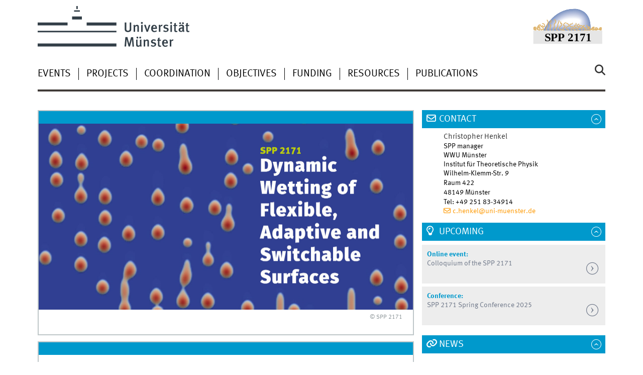

--- FILE ---
content_type: text/html
request_url: https://www.uni-muenster.de/SPP2171/index2.html
body_size: 3316
content:
<!DOCTYPE html>
<html lang="de" class="no-js">
<!-- WWU Standard 2.6 -->
<head>
<meta name="GENERATOR" content="IMPERIA 11.5.4_1" />

<meta charset=utf-8>
<title>index2</title><meta name="author" content="Universität Münster, Simon Hartmann"><meta name="publisher" content="Universität Münster"><meta name="copyright" content="&copy; 2025 ">
<meta name="X-Imperia-Live-Info" content="225be384-6b28-a38b-7c08-d962bf4a6aa5/684781/685797" />
<meta name="date" content="2024-10-16T10:27:35+0200"><meta name="viewport" content="width=device-width, initial-scale=1, minimum-scale=1"><link href="/wwu/css/main.css" rel="stylesheet" media="screen" type="text/css"><link href="/wwucss/0099cc/primary.css" rel="stylesheet" media="screen" type="text/css"><link href="/wwucss/fe9900/secondary.css" rel="stylesheet" media="screen" type="text/css"><link href="/wwu/css/print.css" rel="stylesheet" type="text/css" media="print"><script src="/wwu/js/modernizr.wwu.js"></script>
<meta property="og:title" content="index2"><meta property="og:type" content="article"><link href="/layoutmuster2014/impressum.html" rel="copyright"><link href="/uv/wwuaz/unilist/" rel="index"><link href="/die-universitaet/suche/" rel="search"><link href="/imperia/md/images/allgemein/farbunabhaengig/favicon.ico" rel="shortcut icon">

</head>
<body id="mnav" class="layout2017"><div class="wrapper" id="top">

<header><div id="logos" role="banner"><a href="/de/" class="wwulogo svg"><img src="/imperia/md/images/allgemein/farbunabhaengig/unims.svg" width="357" height="96" alt="Universität Münster" id="logo" class="university-logo svg"></a><a href="/SPP2171/index2.html"><img src="/imperia/md/images/SPP2171/_v/logo.svg" width="130" height="71" alt="" title="" id="sublogo" class="secondary-logo"></a></div>
<!-- Navigation.pm : START -->
<!-- CodeInclude-Parameter: hilfsnavi -->

<div id="skipnav" class="noprint"><ul><li><a href="#inhalt">zum Inhalt</a></li><li><a href="#hauptnavigation">zur Hauptnavigation</a></li><li><a href="#subnavigation">zur Subnavigation</a></li></ul></div>
<!-- Navigation.pm : ENDE -->
<nav class="nav-language-container"><ul class="nav-language"></ul></nav><div class="nav-mobile-menu"><nav class="nav-mobile"><a href="#mnav" class="nav-mobile-toggle"></a><a href="#none" class="nav-mobile-toggle active"></a></nav><div class="nav-search-mobile"><a class="nav-search-mobile-toggle cse" href="#sear"></a><a class="nav-search-mobile-toggle active" href="#none"></a></div></div></header>
<!-- Navigation.pm : START -->
<!-- CodeInclude-Parameter: hauptnavi -->

<div class="nav-container row"><nav class="nav-main six columns"><div class="nav-search cse" role="search"><form accept-charset="UTF-8" method="get" action="/die-universitaet/suche/"><label for="query">Suche: </label><input id="submitButton" class="nav-search-button" type="submit" value="Los"><input id="query" type="search" name="q" class="cse" placeholder="Stichwort"></form></div><ul id="hauptnavigation" class="nav-first-level"><li class="nav-item-main"><span class="nav-level-toggle"></span><a href="/SPP2171/Events/index.html">Events</a></li><li class="nav-item-main"><span class="nav-level-toggle"></span><a href="/SPP2171/projects/index.html">Projects</a></li><li class="nav-item-main"><a href="/SPP2171/Contact.html">Coordination</a></li><li class="nav-item-main"><a href="/SPP2171/objectives.html">Objectives</a></li><li class="nav-item-main"><a href="/SPP2171/funding.html">Funding</a></li><li class="nav-item-main"><a href="/SPP2171/resources.html">Resources</a></li><li class="nav-item-main"><a href="/SPP2171/publications.html">Publications</a></li></ul></nav><div class="wrapper-complement-nav six columns"><nav class="nav-audience-container"></nav></div></div>
<!-- Navigation.pm : ENDE -->
<div class="content row">
<!-- Navigation.pm : START -->
<!-- CodeInclude-Parameter: breadcrumb -->
<!-- Navigation.pm : ENDE -->

<!-- Navigation.pm : START -->
<!-- CodeInclude-Parameter: Subnavigation2015 -->


<!-- Navigation.pm : ENDE -->
<section id="inhalt" class="main four columns" role="main">
<!-- WWU_Flex.perl -->
<article class="module extended"><div class="module-content"><figure class="fullwidth-tablet" class="fullwidth caption"><img srcset="/imperia/md/images/SPP2171/fittosize_570_283_f9dbfe2193eb70d1138300e22227e28f_website_header.jpeg 570w,/imperia/md/images/SPP2171/fittosize_746_371_602d1ca26d8146e8d6e394fecba3e4a2_website_header.jpeg 746w,/imperia/md/images/SPP2171/fittosize_761_378_4bb4e4453a3328ff26aa34158978764f_website_header.jpeg 761w,/imperia/md/images/SPP2171/fittosize_1140_567_1ce426988f64ec6ee22cddb2db365bf2_website_header.jpeg 1140w,/imperia/md/images/SPP2171/website_header.jpeg 1490w" src="/imperia/md/images/SPP2171/fittosize_761_378_4bb4e4453a3328ff26aa34158978764f_website_header.jpeg" width=761 height=378 alt="" loading=lazy><figcaption><address class>&copy; SPP 2171</address></figcaption></figure></div></article><article class="module extended"><div class="module-content"><h1>SPP 2171 - Dynamic Wetting of Flexible, Adaptive, and Switchable Surfaces</h1>

<p>The dynamic process of liquids that wet or dewet various substrates is not only ubiquitous in everyday life, but also of key importance in many technological applications. Prime examples in nature are plumages of birds that retain an insulating layer of air in wet conditions, or the superhydrophobicity of plant leaves. The mechanism by which carnivorous plants prey upon insects relies on an adaptation of their wettability to ambient conditions. In technology, all processes that involve lubrication, adhesives, or surface coatings, depend on the dynamics of wetting processes. Existing work mostly focuses on the influence of the topography and composition of rigid and inert substrates. Recent developments in areas like microelectronics or 3D printing have demonstrated a pressing need to also understand cases in which (de)wetting hydrodynamics and substrate dynamics are strongly coupled. This holds true especially on microscopic and mesoscopic length scales, where (non-)equilibrium surface phenomena dominate.</p>
</div></article></section><aside class="module complement two columns nav-apps-container"><ul class="nav-apps"><li class="nav-app active"><a class="nav-app-contact toggle" href="#">Contact</a><section class="module-content" id="WWU_Ansprechpartner"><div class="h-card center"><span class="p-name"><span class="p-given-name">Christopher</span> <span class="p-family-name">Henkel</span></span><br><span class="p-role">SPP manager</span><br><span class="p-org">WWU Münster</span><br><span class="p-organization-unit">Institut für Theoretische Physik</span><p class="p-adr h-adr"><span class="p-street-address">Wilhelm-Klemm-Str. 9</span><br><span class="p-extended-address">Raum 422</span><br><span class="p-postal-code">48149</span> <span class="p-locality">Münster</span><br></p><abbr title="Telefon">Tel</abbr>: <span class="p-tel">+49 251 83-34914</span><br><a href="mailto:c.henkel@uni-muenster.de" class="e_mail u-email">c.henkel@uni-muenster.de</a></div></section><li class="nav-app active"><a class="nav-app-lectures toggle" href="#">Upcoming</a><section class="module-content"><ul><li class="row calendar no-collapse"><div class="five columns"><h4><a href="/SPP2171/Events/colloquium.html" class="p-url">Online event:</a></h4> <a href="/SPP2171/Events/colloquium.html" class="p-url">Colloquium of the SPP 2171</a></div><div class="one column"><a href="/SPP2171/Events/colloquium.html" class="p-url nav-arrow"></a></div><li class="row calendar no-collapse"><div class="five columns"><h4><a href="/SPP2171/Events/SpringConference2025.html" class="p-url">Conference:</a></h4> <a href="/SPP2171/Events/SpringConference2025.html" class="p-url">SPP 2171 Spring Conference 2025</a></div><div class="one column"><a href="/SPP2171/Events/SpringConference2025.html" class="p-url nav-arrow"></a></div></ul></section><li class="nav-app active"><a class="nav-app-links toggle" href="#">News</a><section class="module-content"><ul class="center"><li><a href="/SPP2171/publications.html#press" class="int">TV report on a project related to the SPP</a></ul></section></ul></aside>
</div><footer><div class="row top"><a class="nav-slideup six columns" href="#top">nach oben</a></div><div class="row upper"><aside class="module two columns"><h2>Kontakt</h2><address class="h-card"><span class="p-org">Universität Münster</span><br><span class="p-name">SPP2171</span><br><p class="p-adr h-adr"><a href="/uv/wwuaz/lageplan/1511" class="p-street-adress">Wilhelm-Klemm-Str. 9</a><br><span class="p-postal-code">48149</span> <span class="p-locality">Münster</span></p>Tel: <span class="p-tel">+49 251 83-34914</span><br><a class="u-email" href="mailto:c_henk08@uni-muenster.de">c_henk08@uni-muenster.de</a></address></aside><div class="two columns">&nbsp;</div><div class="module two columns not-on-smartphone"><div class="claim"><a href="/de/" title="Startseite der Universität Münster" class="claim">wissen.leben</a></div></div></div><div class="row lower"><nav class="nav-footer module module three columns"><ul><li><a  href="/uv/wwuaz/unilist/">Index</a><li><a  href="/layoutmuster2014/sitemap.html">Site Map</a><li><a  href="/layoutmuster2014/impressum.html">Impressum</a><li><a  href="/datenschutz/">Datenschutzhinweis</a><li><a  href="/de/barrierefreiheit.html">Barrierefreiheit</a></ul></nav><div class="module module-content three columns"><p>&copy; 2025 SPP2171</div></div></footer>
</div>
<meta name="date" content="2024-10-16T10:27:35+0200"><script src="/wwu/js/jquery.min.js"></script><script src="/wwu/js/main.js"></script><script src="/wwu/js/lazysizes.js"></script>
</body>
</html>
<!-- WWU_all.pm / -->


--- FILE ---
content_type: text/html
request_url: https://www.uni-muenster.de/SPP2171/Events/index.html
body_size: 3372
content:
<!DOCTYPE html>
<html lang="de" class="no-js">
<!-- WWU Standard 2.6 -->
<head>
<meta name="GENERATOR" content="IMPERIA 11.5.4_1" />

<meta charset=utf-8>
<title>Events</title><meta name="author" content="Universität Münster, Simon Hartmann"><meta name="publisher" content="Universität Münster"><meta name="copyright" content="&copy; 2025 ">
<meta name="X-Imperia-Live-Info" content="225be384-6b28-a38b-7c08-d962bf4a6aa5/684781/709799/709800" />
<meta name="date" content="2024-10-16T10:28:43+0200"><meta name="viewport" content="width=device-width, initial-scale=1, minimum-scale=1"><link href="/wwu/css/main.css" rel="stylesheet" media="screen" type="text/css"><link href="/wwucss/0099cc/primary.css" rel="stylesheet" media="screen" type="text/css"><link href="/wwucss/fe9900/secondary.css" rel="stylesheet" media="screen" type="text/css"><link href="/wwu/css/print.css" rel="stylesheet" type="text/css" media="print"><script src="/wwu/js/modernizr.wwu.js"></script>
<meta property="og:title" content="Events"><meta property="og:type" content="article"><link href="/layoutmuster2014/impressum.html" rel="copyright"><link href="/uv/wwuaz/unilist/" rel="index"><link href="/die-universitaet/suche/" rel="search"><link href="/imperia/md/images/allgemein/farbunabhaengig/favicon.ico" rel="shortcut icon">

</head>
<body id="mnav" class="layout2017"><div class="wrapper" id="top">

<header><div id="logos" role="banner"><a href="/de/" class="wwulogo svg"><img src="/imperia/md/images/allgemein/farbunabhaengig/unims.svg" width="357" height="96" alt="Universität Münster" id="logo" class="university-logo svg"></a><a href="/SPP2171/index2.html"><img src="/imperia/md/images/SPP2171/_v/logo.svg" width="130" height="71" alt="" title="" id="sublogo" class="secondary-logo"></a></div>
<!-- Navigation.pm : START -->
<!-- CodeInclude-Parameter: hilfsnavi -->

<div id="skipnav" class="noprint"><ul><li><a href="#inhalt">zum Inhalt</a></li><li><a href="#hauptnavigation">zur Hauptnavigation</a></li><li><a href="#subnavigation">zur Subnavigation</a></li></ul></div>
<!-- Navigation.pm : ENDE -->
<nav class="nav-language-container"><ul class="nav-language"></ul></nav><div class="nav-mobile-menu"><nav class="nav-mobile"><a href="#mnav" class="nav-mobile-toggle"></a><a href="#none" class="nav-mobile-toggle active"></a></nav><div class="nav-search-mobile"><a class="nav-search-mobile-toggle cse" href="#sear"></a><a class="nav-search-mobile-toggle active" href="#none"></a></div></div></header>
<!-- Navigation.pm : START -->
<!-- CodeInclude-Parameter: hauptnavi -->

<div class="nav-container row"><nav class="nav-main six columns"><div class="nav-search cse" role="search"><form accept-charset="UTF-8" method="get" action="/die-universitaet/suche/"><label for="query">Suche: </label><input id="submitButton" class="nav-search-button" type="submit" value="Los"><input id="query" type="search" name="q" class="cse" placeholder="Stichwort"></form></div><ul id="hauptnavigation" class="nav-first-level"><li class="nav-item-main current" data-href="/SPP2171/Events/index.html"><span class="nav-level-toggle"></span><strong>Events</strong></li><li class="nav-item-main"><span class="nav-level-toggle"></span><a href="/SPP2171/projects/index.html">Projects</a></li><li class="nav-item-main"><a href="/SPP2171/Contact.html">Coordination</a></li><li class="nav-item-main"><a href="/SPP2171/objectives.html">Objectives</a></li><li class="nav-item-main"><a href="/SPP2171/funding.html">Funding</a></li><li class="nav-item-main"><a href="/SPP2171/resources.html">Resources</a></li><li class="nav-item-main"><a href="/SPP2171/publications.html">Publications</a></li></ul></nav><div class="wrapper-complement-nav six columns"><nav class="nav-audience-container"></nav></div></div>
<!-- Navigation.pm : ENDE -->
<div class="content row">
<!-- Navigation.pm : START -->
<!-- CodeInclude-Parameter: breadcrumb -->
<div class="nav-breadcrumb six columns"><nav id="breadcrumb"><ul><li><a  href="/SPP2171/index2.html" rev="start" lang="en">Home</a><ul><li class="current">Events</li></ul></li></ul></nav></div><!-- Navigation.pm : ENDE -->

<!-- Navigation.pm : START -->
<!-- CodeInclude-Parameter: Subnavigation2015 -->

<section class="complement two columns"><nav class="module nav-level-nplusone nav-2015 nav-partial"><ul id="subnavigation" class="nav-partial-ie"><li class="nav-iten nav-subhead">Upcoming Events</li><li class="nav-item"><a href="/SPP2171/Events/SpringConference2025.html">Spring Conference 2025</a></li><li class="nav-item"><a href="/SPP2171/Events/colloquium.html">Colloquium</a></li><li class="nav-iten nav-subhead">Past Events</li><li class="nav-item"><a href="/SPP2171/Events/PhDsummerworkshop2024.html">Summer School 2024</a></li><li class="nav-item"><a href="/SPP2171/Events/conference2023.html">Conference 2023</a></li><li class="nav-item"><a href="/SPP2171/Events/winterschool2023.html">Winter School 2023</a></li><li class="nav-item"><a href="/SPP2171/Events/conference2022.html">Conference 2022</a></li><li class="nav-item"><a href="/SPP2171/Events/conference2021.html">Conference 2021</a></li><li class="nav-item"><a href="/SPP2171/Events/workshop2021.html">PhD Workshop 2021</a></li><li class="nav-item"><a href="http://www.wetting2020.eu/">Conference 2020</a></li><li class="nav-item"><a href="/SPP2171/Events/winterSchool2020.html">Winter school 2020</a></li></ul></nav></section>
<!-- Navigation.pm : ENDE -->
<section id="inhalt" class="main four columns" role="main">
<!-- WWU_Flex.perl -->
<article class="module extended"><div class="module-content"><h1>Upcoming events</h1>

<p>For a list of upcoming sessions in the regular colloquium of the SPP 2171 see <a class="int" href="https://www.uni-muenster.de/SPP2171/Events/colloquium.html">Colloquium</a>.</p>

<p>The <a class="int" href="/SPP2171/Events/SpringConference2025.html">Spring Conference of the SPP 2171</a> will take place in Mainz.</p>
</div></article><article class="module extended no-border"><div class="module-content"><ul class="element akkordeon"><li class="active" id="id2"><section class="element-content"><h1>Past Events</h1>

<ul>
	<li><a class="int" href="https://www.uni-muenster.de/SPP2171/Events/PhDsummerworkshop2024.html">Summer School 2024</a><br />
	01.07.-04.07. 2024 Münster</li>
	<li><a class="int" href="https://www.uni-muenster.de/SPP2171/Events/conference2023.html">Annual Workshop 2023</a> <br />
	04.12.-07.12. 2023, Berlin</li>
	<li><a class="int" href="https://www.uni-muenster.de/SPP2171/Events/winterschool2023.html">Winter School 2023</a><br />
	27.02.-02.03.2023, Münster</li>
	<li><a class="int" href="https://www.uni-muenster.de/SPP2171/Events/conference2022.html">SPP 2171 Workshop 2022</a><br />
	05.12.-08.12.2022, Göttingen</li>
	<li><a class="int" href="https://www.uni-muenster.de/SPP2171/Events/conference2021.html">SPP 2171 Workshop 2021</a><br />
	08.11.-10.11.2021, Freiburg</li>
	<li><a class="int" href="/SPP2171/Events/workshop2021.html">PhD students Workshop 2021</a><br />
	28.6.2021 - 1.7.2021, virtual meeting</li>
	<li>SPP 2171 update session<br />
	Internal 1-day meeting for evaluating new findings, problems & collaborations <br />
	29.04.2021, virtual meeting</li>
	<li><a class="int" href="http://www.wetting2020.eu">Conference "Wetting Dynamics 2020"</a><br />
	28.9.2020 - 30.9.2020 in Bonn</li>
	<li><a class="int" href="https://www.uni-muenster.de/SPP2171/Events/winterSchool2020.html">Advanced Winter School "Introduction to Wetting Dynamics"</a><br />
	17.2.2020 - 21.02.2020 in Münster</li>
</ul>

<p> </p>

<p> </p>
</div></article><article class="module extended no-border"><div class="module-content"><ul class="element akkordeon"><li class="active" id="id4"><section class="element-content"><h1>External Events</h1>

<p>Upcoming events</p>

<ul>
	<li><strong><a class="int" href="http://lmc2024.com/">12th Liquid Matter Conference</a> 2024 Sep. 22.-27. in Mainz:</strong> The twelfth Liquid Matter Conference will take place at Johannes Gutenberg-University Mainz, Germany, in 2024. This series of meetings is organized by the Liquids Section of the Condensed Matter Division of the European Physical Society.</li>
</ul>

<p><br />
Past events:</p>

<ul>
	<li><strong>Symposium at the DPG Spring Meeting</strong> <strong>15.-20.03.2020</strong> in Dresden: "Dynamical wetting of flexible, adaptive, and switchable surfaces" (CPP, BP, DY, MA, O) and associated session "Wetting, Fluidics and Liquids at Interfaces and Surfaces"<br />
	(cancelled due to COVID19, part of the talks moved online)</li>
	<li><strong>Mini-symposium on wetting at the virtual DPG Spring Meeting</strong> <strong>22.-24.03.2021</strong> (BP, CPP, DY, SOE)</li>
	<li><a class="int" href="https://regensburg22.dpg-tagungen.de/programm/symposien">Symposium "Interplay of Substrate Adaptivity and Wetting Dynamics from Soft Matter to Biology (SYSM)“</a> at the<br />
	<strong>DPG Spring Meeting 04.-09.09.2022</strong> (postponed from March) in Regensburg (CPP, DY and BP).</li>
</ul>

<p> </p>

<p> </p>
</div></article></section>
</div><footer><div class="row top"><a class="nav-slideup six columns" href="#top">nach oben</a></div><div class="row upper"><aside class="module two columns"><h2>Kontakt</h2><address class="h-card"><span class="p-org">Universität Münster</span><br><span class="p-name">SPP2171</span><br><p class="p-adr h-adr"><a href="/uv/wwuaz/lageplan/1511" class="p-street-adress">Wilhelm-Klemm-Str. 9</a><br><span class="p-postal-code">48149</span> <span class="p-locality">Münster</span></p>Tel: <span class="p-tel">+49 251 83-34914</span><br><a class="u-email" href="mailto:c_henk08@uni-muenster.de">c_henk08@uni-muenster.de</a></address></aside><div class="two columns">&nbsp;</div><div class="module two columns not-on-smartphone"><div class="claim"><a href="/de/" title="Startseite der Universität Münster" class="claim">wissen.leben</a></div></div></div><div class="row lower"><nav class="nav-footer module module three columns"><ul><li><a  href="/uv/wwuaz/unilist/">Index</a><li><a  href="/layoutmuster2014/sitemap.html">Site Map</a><li><a  href="/layoutmuster2014/impressum.html">Impressum</a><li><a  href="/datenschutz/">Datenschutzhinweis</a><li><a  href="/de/barrierefreiheit.html">Barrierefreiheit</a></ul></nav><div class="module module-content three columns"><p>&copy; 2025 SPP2171</div></div></footer>
</div>
<meta name="date" content="2024-10-16T10:28:43+0200"><script src="/wwu/js/jquery.min.js"></script><script src="/wwu/js/main.js"></script><script src="/wwu/js/lazysizes.js"></script>
</body>
</html>
<!-- WWU_all.pm / -->


--- FILE ---
content_type: text/html
request_url: https://www.uni-muenster.de/SPP2171/projects/index.html
body_size: 18816
content:
<!DOCTYPE html>
<html lang="de" class="no-js">
<!-- WWU Standard 2.6 -->
<head>
<meta name="GENERATOR" content="IMPERIA 11.5.4_1" />

<meta charset=utf-8>
<title>SPP 2171 Projects</title><meta name="author" content="Universität Münster, Simon Hartmann"><meta name="publisher" content="Universität Münster"><meta name="copyright" content="&copy; 2025 ">
<meta name="X-Imperia-Live-Info" content="225be384-6b28-a38b-7c08-d962bf4a6aa5/684781/860332/860335" />
<meta name="date" content="2025-02-10T15:30:01+0100"><meta name="viewport" content="width=device-width, initial-scale=1, minimum-scale=1"><link href="/wwu/css/main.css" rel="stylesheet" media="screen" type="text/css"><link href="/wwucss/0099cc/primary.css" rel="stylesheet" media="screen" type="text/css"><link href="/wwucss/fe9900/secondary.css" rel="stylesheet" media="screen" type="text/css"><link href="/wwu/css/print.css" rel="stylesheet" type="text/css" media="print"><script src="/wwu/js/modernizr.wwu.js"></script>
<meta property="og:title" content="SPP 2171 Projects"><meta property="og:type" content="article"><link href="/layoutmuster2014/impressum.html" rel="copyright"><link href="/uv/wwuaz/unilist/" rel="index"><link href="/die-universitaet/suche/" rel="search"><link href="/imperia/md/images/allgemein/farbunabhaengig/favicon.ico" rel="shortcut icon">

</head>
<body id="mnav" class="layout2017"><div class="wrapper" id="top">

<header><div id="logos" role="banner"><a href="/de/" class="wwulogo svg"><img src="/imperia/md/images/allgemein/farbunabhaengig/unims.svg" width="357" height="96" alt="Universität Münster" id="logo" class="university-logo svg"></a><a href="/SPP2171/index2.html"><img src="/imperia/md/images/SPP2171/_v/logo.svg" width="130" height="71" alt="" title="" id="sublogo" class="secondary-logo"></a></div>
<!-- Navigation.pm : START -->
<!-- CodeInclude-Parameter: hilfsnavi -->

<div id="skipnav" class="noprint"><ul><li><a href="#inhalt">zum Inhalt</a></li><li><a href="#hauptnavigation">zur Hauptnavigation</a></li><li><a href="#subnavigation">zur Subnavigation</a></li></ul></div>
<!-- Navigation.pm : ENDE -->
<nav class="nav-language-container"><ul class="nav-language"></ul></nav><div class="nav-mobile-menu"><nav class="nav-mobile"><a href="#mnav" class="nav-mobile-toggle"></a><a href="#none" class="nav-mobile-toggle active"></a></nav><div class="nav-search-mobile"><a class="nav-search-mobile-toggle cse" href="#sear"></a><a class="nav-search-mobile-toggle active" href="#none"></a></div></div></header>
<!-- Navigation.pm : START -->
<!-- CodeInclude-Parameter: hauptnavi -->

<div class="nav-container row"><nav class="nav-main six columns"><div class="nav-search cse" role="search"><form accept-charset="UTF-8" method="get" action="/die-universitaet/suche/"><label for="query">Suche: </label><input id="submitButton" class="nav-search-button" type="submit" value="Los"><input id="query" type="search" name="q" class="cse" placeholder="Stichwort"></form></div><ul id="hauptnavigation" class="nav-first-level"><li class="nav-item-main"><span class="nav-level-toggle"></span><a href="/SPP2171/Events/index.html">Events</a></li><li class="nav-item-main current" data-href="/SPP2171/projects/index.html"><span class="nav-level-toggle"></span><strong>Projects</strong></li><li class="nav-item-main"><a href="/SPP2171/Contact.html">Coordination</a></li><li class="nav-item-main"><a href="/SPP2171/objectives.html">Objectives</a></li><li class="nav-item-main"><a href="/SPP2171/funding.html">Funding</a></li><li class="nav-item-main"><a href="/SPP2171/resources.html">Resources</a></li><li class="nav-item-main"><a href="/SPP2171/publications.html">Publications</a></li></ul></nav><div class="wrapper-complement-nav six columns"><nav class="nav-audience-container"></nav></div></div>
<!-- Navigation.pm : ENDE -->
<div class="content row">
<!-- Navigation.pm : START -->
<!-- CodeInclude-Parameter: breadcrumb -->
<div class="nav-breadcrumb six columns"><nav id="breadcrumb"><ul><li><a  href="/SPP2171/index2.html" rev="start" lang="en">Home</a><ul><li class="current">Projects</li></ul></li></ul></nav></div><!-- Navigation.pm : ENDE -->

<!-- Navigation.pm : START -->
<!-- CodeInclude-Parameter: Subnavigation2015 -->

<section class="complement two columns"><nav class="module nav-level-nplusone nav-2015 nav-partial"><ul id="subnavigation" class="nav-partial-ie"><li class="nav-item"><a href="/SPP2171/projects/projects_P1.html">Phase 1 Projects</a></li><li class="nav-item"><a href="/SPP2171/projects/projects_p2.html">Phase 2 Projects</a></li><li class="nav-item"><a href="/SPP2171/projects/people.html">People & Partners</a></li></ul></nav></section>
<!-- Navigation.pm : ENDE -->
<section id="inhalt" class="main four columns" role="main">
<!-- WWU_Flex.perl -->
<article class="module extended"><div class="module-content"><h1>Efficient and accurate numerical simulation of dynamic wetting of flexible structures</h1>

<p>PI: Prof. Dr. Sebastian Aland, Fakultät Mathematik und Informatik, TU Freiberg</p>

<p>Wetting of elastic substrates (i.e. soft wetting) plays a major role in a broad variety of phenomena in nature and technology. In the previous funding period we have developed one of the first numerical frameworks for robust simulation of soft wetting. We now aim to not only use this method to analyze accessible soft wetting phenomena, but to extend the methodology in two directions, which have remained completely unexplored so far. Firstly, we will develop a numerical method to account for an accurate dissipation mechanism at the contact line by including slip and dynamic contact angles. This will result in the first description of elastocapillarity providing realistic dynamics at the microscale. Secondly, we will extend the methodology to thin elastic structures, which are actually involved in the majority of soft wetting phenomena. Representing thin structures by dimensionally reduced (hyper-)surfaces will solve the associated resolution problems.The resulting multiscale model will permit for the first time to simulate soft wetting phenomena at membranes, thin sheets, microstructured surfaces, hair and other thin objects. The numerical models are applied to investigate three exciting phenomena that have been discovered in experiments: (i) the intense interplay of wetting and shape dynamics of biomembranes, (ii) the wetting dynamics at elastic structured surfaces, and (iii) the influence of an adaptive lubrication drop on the contact line motion on oil-absorbing substrates. All these points are addressed in collaboration with experimental and theoretical projects within the SPP to finally establish a deeper understanding of the fundamental physics behind the dynamic wetting of elastic substrates.</p>
</div></article><article class="module extended"><div class="module-content"><h1>Microscopic Mechanisms and Surface Adaptation Effects in Slide-Electrification</h1>

<p>PIs:<br />
Dr. Denis Andrienko, Max Planck Institute for Polymer Research, Mainz<br />
Prof. Dr. Stefan Weber, Max Planck Institute for Polymer Research, Mainz</p>

<p>Slide electrification describes a spontaneous charge separation between a moving liquid droplet and a hydrophobic surface. Depending on substrate material and liquid, the drop accumulates either positive or negative charge with the substrate charging oppositely. Here, the drop charge can be influenced by the contact time between surface and water drop and the time between subsequent drops. Models, that describe the charge generation, therefore include a surface adaptation term, very much akin to wetting adaptation phenomena. The microscopic origin of slide electrification and the surface adaptation effects is still unclear. The mechanism has been rationalized phenomenologically, assuming charge pinning at the receding contact line. Here, electron transfer, adsorption/desorption of ions, or an incomplete reorganization of the electric double layer could all lead to the observed effects. Thus, the first goal of our project is a molecular understanding of slide electrification. We will combine experiments with computer simulations and systematically change the solid-liquid interface by varying the three components that are involved: 1) the substrate, 2) the hydrophobic layer 3) and the liquid (type of liquid, salt concentration, pH). For the substrate, the dielectric permittivity and surface chemistry are the important factors contributing to slide electrification. To investigate the contribution of ionic and electronic charge transfer to the slide electrification process, we will also include carbon-based model surfaces with defined electronic conductivity. To control the grafting density and the charge diffusion at the surface, we will change the molecular weight of the hydrophobic layer and the surface roughness. In addition, we will vary the surface chemistry, e.g. with hydroxide and amine functionalized surfaces. To study the interplay between wetting adaptation and charge adaptation, we will study adaptive polymeric and polyelectrolyte surfaces in cooperation with other groups within this SPP. Thus, we want to clarify the mechanisms behind the voltage that forms at the three-phase contact line and the surface adaptation. The application of slide electrification is electricity generation, a potential source of renewable energy. Currently, the efficiency of energy conversion from kinetic droplet energy to electric power is very low: much less than 0,1 %. Therefore, the second goal of the project is to understand the fundamental limits of the slide electrification efficiency. We want to identify substrate – surface layer – liquid combinations that yield improved conversion efficiencies. This will be achieved by computational pre-screening of surface combinations, aiming at those that maximize the surface voltage and the drop charge. The top performing combinations will be then characterized experimentally.</p>
</div></article><article class="module extended"><div class="module-content"><h1>Impact of co-nonsolvency effects on dynamic wetting</h1>

<p>PIs:<br />
Dr. Günter Auernhammer, Leibniz-Institut für Polymerforschung Dresden e.V.<br />
Dr. Petra Uhlmann, Leibniz-Institut für Polymerforschung Dresden e.V.</p>

<p>The primary goal of this project continues to be the investigation of the dynamic wetting behavior of the polymer brushes showing cononsolvency effects. This proposal for the second funding period (FP2) heavily builds on the results of the first funding period (FP1). For this purpose, we keep the same model system: PNiPAAm brushes prepared by a grafting-to method with water and ethanol as solvent and cosolvent. In FP1 we have identified at couple of important features that suggest a coupling of dynamic wetting behavior and the cononsolvency of PNiPAAm brushes. (i) Intense (not necessarily long) prewetting with water or ethanol changes the wetting properties strongly but reversibly and in a long-time stable way. (ii) Repeated wetting and the composition of the gas phase can change the wetting properties. (iii) The changes of the wetting properties are correlated to the structural changes in the PNiPAAm-brush surface as seen with sum frequency generation spectroscopy.These results posed several important questions that we plan to address in FP2. (a) Which are the parameters of the prewetting procedure that mainly control the static and dynamic wetting properties for a successive wetting? (b) Which storage and (pre)wetting conditions strengthen or reduce the long-time stability of the induced wetting state? (c) Regarding its influence on wetting, how is cononsolvency interrelated to thermo-sensitivity of PNiPAAm? (d) Do polymer brushes exhibiting a cosolvency effect show similar features in their wetting behavior as those with cononsolvency effects? To address these questions, we will use a set of complementary experimental techniques (partially in cooperation with other groups within the SPP), see the Methods section in 2.3. (i) Dynamic wetting experiments in a broad range of well-defined contact lines velocities (from μm/s to tens of cm/s). (ii) Analytic methods like spectroscopic VIS-ellipsometry (brush layer thickness), AFM-based techniques for the mechanical characterization, SFG spectroscopy for structural information. (iii) Systematic variations of the experimental parameters, like the properties of the polymer brush (molar mass, brush thickness, cononsolvency vs. cosolvency effect), the time scales and contact-lines velocities, and the composition of the wetting liquid and gas phase In the combination of these methods, we aim for a fundamental understanding on how the wetting of polymer brushes is interrelated with the cononsolvency of the brush.</p>
</div></article><article class="module extended"><div class="module-content"><h1>Focusing Effect for Sliding Drops Induced by Adaptive Surfaces</h1>

<p>PI: Dr. Rüdiger Berger, Max-Planck-Institut für Polymerforschung Mainz</p>

<p>Surface adaptation has been put forward to be one cause for the velocity dependence of advancing and receding contact angles, even at low slide velocity. By considering a dry-to-wet and a wet-to-dry relaxation process, we had proposed a model, which is able to explain these dynamic contact angles (Langmuir 2018, 34, 11292). The aim of our project is to experimentally verify the model and explore, how applicable it is. In the first funding period, we built an inclined plane setup to measure advancing and receding contact angles versus velocity for water drops up to 1 m/s. We synthesized a random poly(styrene/acrylic acid) copolymer PS/AA and demonstrated that for water drops on PS/AA films, advancing-contact-angle-versus-velocity-curves can indeed be fitted with the model. The fit revealed relaxation times < 2 ms of the polymer at the surface. However, we are still missing independent measurements of the dry-to-wet relaxation times, which would be required for full validation of the model. The aim for the second funding period is to investigate polymer surfaces, where we can independently measure the relaxation time of the dry-to-wet and the wet-to-dry transitions. Then, recorded advancing-contact-angle-versus-velocity-dependencies can be validated independently using our model. Therefore, we plan to synthesize three types of polymer brushes: (1) PS and poly(2-vinylpyridine) (PVP) binary brush films, (2) pH-responsive poly(N,N-dimethyl aminoethyl meth¬acrylate) (PDMAEMA) brushes and (3) different block copolymer layers. For series of drops sliding on an adaptive surface we predicted a focusing effect. It is induced by partial adaptation caused by the first drop sliding along the surface. This drop leaves behind a lane of increased surface energy and we expect that subsequent drops will then slide along the same lane. Our aim is to verify this hypothesis.</p>
</div></article><article class="module extended"><div class="module-content"><h1>Wetting on soft absorbing substrates: experiment, simulation and theory</h1>

<p>PIs:<br />
Dr. Sissi de Beer, University of Twente<br />
Prof. Dr. Jacobus Snoeijer, Ph.D, University of Twente<br />
Prof. Dr. Uwe Thiele, Westfälische Wilhelms-Universität Münster</p>

<p>The wetting on soft polymeric substrates offers a richness of phenomena, which, owing to the versatility of polymer networks, constitute a great potential for designing adaptive surfaces. Much progress has been made on elastocapillary phenomena for the situation where liquid drops are not absorbed into the substrate. However, polymer networks can greatly enhance their functionality by liquid and vapor absorption, which can be tuned by the physical chemistry of the substrate and the ambient conditions. To leverage the full potential of soft substrates one thus needs to go beyond non-absorbing systems, involving new mechanisms that come on top of the elastocapillary phenomena studied in Phase 1 for non-absorbing substrates.The follow-up project in Phase 2 aims at obtaining and experimentally validating a coherent multiscale description that predicts the wetting (dynamics) on soft absorbing substrates. Several experimental setups, Molecular Dynamics simulations, nonlinear macroscopic poroelasticity theory, and effective mesoscale gradient dynamics models are developed to investigate the behaviour of drops of simple nonvolatile and volatile liquids on polymer brushes and hydrogel layers. This combination shall allow us to study the multiscale interplay of absorption and large-deformation mechanics near resting and moving contact lines. Dedicated experiments and simulations will provide calibration and validation of all modelling ingredients necessary for the systematic incorporation of new interactions and new modes of mass transfer into our flexible gradient dynamics modelling framework. Subsequently, we will explore how the swelling and spreading behaviour changes when a mixture of simple liquids is used instead of a single one. Since the composition of the absorbed solvent likely differs from the drop composition, nonlinear effects of the droplet composition on brush wetting and miscibility effects can be expected to influence droplet spreading and contact line motion. Finally, we investigate how the intriguing nonequilibrium phenomenon of the stick-slip motion of driven contact lines depends on the properties of absorbing substrates.At all stages, the project will be pursued in close cooperation between theory (Westfälische Wilhelms-Universität Münster), experiment and simulation (University of Twente). The flexible gradient dynamics modelling framework will be readily available to other SPP projects, and, more generally, will provide a toolbox for the study and design of soft absorbing substrates.</p>
</div></article><article class="module extended"><div class="module-content"><h1>Structure-Property Relations and Wetting Dynamics of Organic Thin Films with Photo-Switches</h1>

<p>PI: Prof. Dr. Björn Braunschweig, Westfälische Wilhelms-Universität Münster</p>

<p>Smart surfaces that can reversibly change their wetting properties are of great interest for applications such as self-cleaning surfaces, microfluidics or microreactors just to mention a few. In this project, we propose to study dynamic wetting at photoswitchable surfaces that can undergo E/Z conformational changes triggered by light irradiation or by changes in the interfacial electric field (electrode potential). In both cases, macroscopic changes like the dynamic contact angle are coupled to the processes that occur within a single molecular layer at the solid-liquid and the solid-vapor interface, where we propose experiments from which we will gain a more complete molecular picture of the coupled substrate and drop dynamics. These are substantially influenced by the interactions of the wetting fluid with the wetted substrate and an understanding of this interaction on a molecular scale is, thus, of key importance for a description of the resulting wetting dynamics. For that reason, we will explore in this project the molecular origin of the remarkably slow switching dynamics in arylazopyrazole photo-switchable monolayers and will then address the role of surface defects and the slow self-assembly during switching on the apparent wetting dynamics. These experiments are then extended to reveal the molecular mechanism of electro dewetting and its coupling to light using photo-switchable substrates and surfactants which can be also used to tune molecular interaction and dynamics of the drop and the substrate and to remotely control wetting with two orthogonal stimuli.</p>
</div></article><article class="module extended"><div class="module-content"><h1>Modelling of spreading, imbibition and evaporation of liquids on structured or porous deformable substrates</h1>

<p>PI: Prof. Dr. Tatiana Gambaryan-Roisman, Technische Universität Darmstadt</p>

<p>Spreading, imbibition and evaporation of liquids on deformable surfaces with roughness, topography or with porous coatings is important for numerous industrial applications. These phenomena are multiscale and cannot be described using the macroscopic approach, which ignores the effect of intermolecular interactions. The project is aimed at development of models for spreading, imbibition and evaporation of liquids on structured or porous deformable substrates and takes into account the effects of the surface forces, described employing the disjoining pressure concept. In the first funding period, the static and dynamic wetting of the droplets with height comparable with the range of surface force action has been studied using a thin film theory-based numerical model. It has been found that if the nanodrop spreads over a deformable solid, the wetting ridge can exhibit a non-monotonic dynamics. The evolution of the ridge shape depends on the parameters of the disjoining pressure isotherm. The capillary-driven flow in corner geometries has been studied. The surface forces have been shown to define the maximal length of rivulets in open wedge channels. Remarkably, the steady rivulets cannot be predicted when the surface forces are ignored. In the next funding period the developed models will be extended and used to describe the liquid spreading, imibibition and evaporation in nanopores, on deformable surfaces with topography and inhomogeneous distribution of mechanical properties, as well as in systems containing thin flexible sheets, lamellas and fibers. The results of these studies will allow elucidating the key phenomena governing imbibition on a scale of the whole porous structure. Homogenization techniques for computation of effective transport coefficients will be applied on the basis of this knowledge. These coefficients will be used for macroscopic-scale simulation of imbibition and evaporation on structured or porous deformable substrates, which are relevant to natural phenomena and technological applications. The results of simulations will be validated by comparison with experimental data.</p>
</div></article><article class="module extended"><div class="module-content"><h1>Substrate and Drop Dynamics During Impact and Coalescence on Soft Adaptive Surfaces</h1>

<p>PI: Dr. Kirsten Harth, Technische Hochschule Brandenburg</p>

<p>Droplets impacting on soft materials are frequently encountered ineveryday life, e.g. water drops on skin during showering, dropsimpacting on fresh paint or on plant leaves, or simply drops impacting onto a previously wetted surface. Such systems often consist of a (thin) soft and adaptive surface layer on a stiff substrate. The soft layer, however thin, can crucially alter the behavior of contact lines, and particularly of droplets, on microscopic and macroscopic scales. Contrasting to this, research so farmainly focused on hard surfaces, liquid pools and miscible liquid surface layers (of usually non-microscopic depth). The coupled problem of static shapes of a droplet on visco-elastic substrates has been modeled extensively, and comparatively slow processes of contact line motion have been addressed. Recent research develops more towards studies of the interaction ofsoft substrates with rapidly moving contact lines, as e.g. encountered during drop impact. However, in those studies, the dynamics of the substrate, while it is the actual reason for all changes of the macroscopic contact line and droplet behavior, the actual substrate dynamics is not recorded and not analyzed – measuring the microscopic deformations of thin surface layers during rapid processes requires substantial experimental effort and sophisticated, new techniques. My project deals with two exemplary processes, drop impact on soft flexible layers and drop coalescence on fluid layers of limited depth. The substrates may consist of viscous, or viscoelastic liquids, or of viscoelastic gels. Standard side and top / bottom view high-speed imaging will be combined with a number of non-standard high-speed bottom view techniques,providing access to the substrate's deformations, strains or contact formation processes of the surface with the liquid, as well as possibly entrained microscopic gas layers. My setup and expertise will beavailable to the other participating groups of SPP-2171 throughcollaboration, currently planned for several adaptive substrates. I willcollaborate with theoreticians on analytical and numerical modeling ofmy experiments.</p>
</div></article><article class="module extended"><div class="module-content"><h1>Droplet behaviour on switchable and adaptive soft and hard spiropyran-based materials</h1>

<p>PI: Dr. Dorothea Helmer, IMTEK, Albert-Ludwigs-Universität Freiburg</p>

<p>The behaviour of droplets on hard surfaces and the wetting of liquids on liquids have experimentally and theroretically been described in detail. Wetting on hard surfaces (Young Equation), neglects the forces acting on the surface, which are a direct result of the droplet surface energy. On soft surfaces, these forces cause a deformation of the surface by the droplet – and the formation of the “wetting ridge” at the three-phase contact line. The behaviour of the ridge under dynamic conditions is not yet fully understood. The experimental evaluation of the dynamics of the three phase contact line and thus the deformation is of great interest, as in nature most wetting phenomena are characterized by the dynamic of the surface. This project will therefore study the influence of substrate dynamics on the behaviour of droplets on surfaces. For this purpose, different surfaces are generated with soft and hard properties. To achieve switchable surfaces, spiropyran (SP) photoswitches are used, which are integrated into the materials. SP switches under UV light from hydrophobic SP to more hydrophilic merocyanine (MC) form. This way, SP can change the surface energy of substrates, so that a switch between two states of contact angles is possible. The wetting properties of SP-containing hard polymeric materials can be further enhanced by introducing a surface structure. In this project, materials with a bulk micro-/nanoporosity will be produced by polymerization induced phase separation. For the evaluation of soft surfaces, this project uses physical and chemical gels. Physical gels consist of wormlike micelles which show viscoelastic behaviour analogous to polymer gels. Polydimethylsiloxan (PDMS) serves as a classical chemical gel, because it can be conveniently tuned in terms of surface stiffness. The PDMS gels will be coated with artificial “skin” layers of parylene to study the effect of dangling chains and monomer leakage into the wetting fluid and to further understand the influence of these factors on PDMS soft wetting. All hard and soft materials of this projects will be analyzed in terms of their switching and dynamics. Here, the focus will be on high-resolution switching of surfaces to allow for the study of the dynamics of individual small droplets on surface patterns. This Schwerpunktprogramm aims at experimental and theoretical analysis of wetting phenomena on switchable, flexible and adaptive surfaces. This project offers substrates of each of these categories and will make a significant contribution to understanding the dynamics of the three-phase contact line under changing substrate dynamics. Collaborations with experimental groups to improve the properties and dynamics of the surfaces as well as with theoretically oriented groups to utilize experimental data for the improvement and adaption of theoretical models are planned.</p>
</div></article><article class="module extended"><div class="module-content"><h1>Depth-Resolved Analyses of Water Penetration During Dynamic Wetting in Solvatochromic Dye-Gradient Polymer Brushes by Time-Resolved Fluorescence</h1>

<p>PIs:<br />
Prof. Dr. Heiko Ihmels, Universität Siegen<br />
Prof. Dr. Holger Schönherr, Universität Siegen</p>

<p>The wide and detailed knowledge of processes that occur during dynamic (de)wetting of surfaces with liquids is of fundamental importance in chemistry, physics, biology, and engineering, in particular for the optimization, development and application of innovative, materials. Despite the progress gained with sophisticated experimental and theoretical approaches, however, even the most advanced models for dynamic (de)wetting rely on simplifying assumptions because of the lack of complete experimental data. Specifically, under dynamic wetting conditions, the main parameters of polymer softening, swelling and structural reorientation are thus far not adequately studied in terms of spatial and temporal resolution. In order to fill this knowledge gap, we propose an approach that monitors the dynamic wetting processes on dye-labeled polymer materials with precisely localized, tailor-made fluorophores, aiming at the delivery of complementary and significantly enhanced input for further development and refinement of models for dynamic wetting of adaptive surfaces.The proposed strategy is based on polymer brushes with controlled thickness and grafting density, that enable a controlled one-dimensional polymer swelling stimulated by solvent and/or temperature. As a key feature, these materials contain fluorosolvatochromic probes at defined depths as well as at the interfaces of the polymer with the supporting substrate and the wetting liquid. For that purpose, precisely tuned dyes will be developed whose emission energy, lifetime and quantum yields change significantly with the varying microscopic environment, thus providing a static and dynamic fluorimetric readout of the physical-chemical changes of the polymer during (de)wetting processes. As an important feature, the polymer brushes contain a dye x-gradient along which the distinct depth of the polymer-attached probes within the material varies linearly.In this set-up, the fluorimetric monitoring of wetting dynamics is facilitated and should enable a depth resolution with up to sub-10 nm precision by spatially resolved microscopy analysis. The confocal microscopic analysis of the emission energy and, in particular, the emission lifetime will reveal the diffusion dynamics of liquid into the polymer layer as well as the triggered polymer chain relaxation. Thereby, the dye-labeled gradient polymer brushes constitute a novel system that enables the fluorimetric analysis of dynamic wetting processes and further provide complementary data sets for critical tests and refinement of existing theoretical models, namely by linking the internal dynamics and relaxations of adaptive polymers, as obtained in this project with high local control, to physical quantities, such contact angles, velocity, drop dimension acquired versus sliding velocity.</p>
</div></article><article class="module extended"><div class="module-content"><h1>Wetting of structured surfaces with switchable topography and mechanical properties</h1>

<p>PI: Prof. Dr. Leonid Ionov, Universität Bayreuth</p>

<p>The interaction of liquids with structured surfaces can have different character - either topography can determine wetting if the surface structures are hard, or topography affects wetting and the droplet shape affects the surface topography if the elastic forces and surface tension are comparable with each other. Depending on the size of surface structures and their elastic modulus, either surfaces tension or elastic force can dominate – this transition from domination of elastic force to counteraction of elastic and surface tension force was studied in the first funding period. In particular, we developed a method for fabrication of surface structures with the shape of lamellae with high aspect ratio from polymers with switchable mechanical properties and shape memory behavior. Surface structures either could or could not adapt to the droplet shape depending on the state of the polymer, and we demonstrated that the wetting properties depend on the deformability of the surface structures. In the second funding period, we will make a step forward and develop new method for fabrication of structured surfaces with actively switchable topography and will investigate how counteraction of elastic force and surface tension will affect switching of topography and switching of wetting behavior. Advanced combination of 3D-printing and electrospinning – melt electrowriting will be used to print complex structures using reversibly swelling and two-way shape memory polymers. We will also develop new methodology for acquiring 3D shape of droplet and will use it for studying of wetting on surfaces with switchable topography. The experimental results obtained in this project will be validated by models developed in cooperation with other members of SPP 2171.</p>
</div></article><article class="module extended"><div class="module-content"><h1>Dynamics of Liquid-Liquid-Elastic Three Phase Lines</h1>

<p>PI: Dr. Stefan Karpitschka, Max-Planck-Institut für Dynamik und Selbstorganisation Göttingen</p>

<p>The dynamical wetting of rigid surfaces is governed by a balance of capillary forces and viscous dissipation inside the liquid. On soft surfaces however, spreading dynamics are typically slowed down tremendously by viscoelastic braking. Capillary forces at the three phase line deform the soft solid into a sharp wetting ridge, which is dragged along with the liquid interface. This contributes the dominant part of the overall dissipation, and thus governs the spreading motion. A quantitative understanding of the wetting dynamics on soft surfaces remains elusive because available theories are limited to the regime of linear viscoelasticity, but experiments with liquid-vapor-soft solid contact lines show strong nonlinear behavior. The origin of the experimentally observed nonlinearities lies in the strong tractions that liquid-vapor interfaces exert on soft solids, deforming them to strains of order unity and larger. This may excite a number of non-linear effects, ranging from geometry over variable solid surface tensions, to the extraction of un-crosslinked materials. These factors are discussed controversially in recent literature, and in the proposed research we want to advance, if not settle, this discussion. We will focus on soft polymer gels, the most widely used material in soft wetting studies, and specifically address the consequences of the liquid phase that is present in these gels. Liquid surfaces exert one of the sharpest known line tractions on their substrate, thus generating a sharp fold at the tip of a wetting ridge. As a consequence, the solid pressure diverges at the tip of the wetting ridge, which may well alter the solid-liquid equilibrium in the phase. Pressure-induced extraction of the liquid phase, as is known to occur at the edge of adhesive solid-solid contacts, would be the consequence. We will experimentally study the impact of such an oil skirt, artificially added or provided by the gel substrate, to unravel the self-lubricating properties observed for soft gels.</p>
</div></article><article class="module extended"><div class="module-content"><h1>Dynamic Wetting of Adaptive and Responsive Polyelectrolyte Substrates: A multiscale approach</h1>

<p>PI: Prof. Dr. Regine von Klitzing, Technische Universität Darmstadt</p>

<p>Wetting of polymer substrates by aqueous solutions is of specific interest in the context of the adhesion of biologically relevant systems like cells or proteins, but also for the technical control of wetting. Polymer substrates which contain charges or polar groups have a strong tendency to swell in water. Therefore, not only elastic but also adaptive properties of the substrate affect the wetting properties. The global aim of the present project is the understanding of the relation between the adaptation/response of polyelectrolyte substrates and their dynamic wetting properties. In the present project adaptation refers to swelling of the polyelectrolyte substrate caused by the (partial) uptake of the wetting liquid which is water or an aqueous salt solution. One class of studied adaptive substrate is responsive to temperature, which raises the question how a change in temperature affects wetting properties.In this context the project aims to contribute to a better understanding of wetting phenomena on nanoscopic/mesoscopic length scale (10 nm - 1 m) lateral and vertical to the surface close to the three-phase contact line (TPCL). Therefore, AFM techniques will be used. To make a link to wetting phenomena on a macroscopic length scale, typical static and dynamic wetting experiments (i.e. sessile drop, drop on a tilted plate, advancing and receding contact angle measurements) will be also carried out. Surface effects like surface elasticity, surface charge and interfacial molecular rearrangement are assumed to govern hysteresis effects on a nano/mesoscale which affects macroscopic wetting phenomena. Three types of surface deformation might occur on the nanoscale and might contribute to the overall profile of the TPCL: 1) A precursor film in front of the droplet, which is dominated by the disjoining pressure, 2) a rim of swollen substrate which is due to transport of liquid from the droplet into the substrate lateral (and vertical) to the substrate surface and 3) a wetting ridge induced by vertical components of the surface stress.The project aims to disentangle the different surface effects on wetting phenomena.As polyelectrolyte substrates polyelectrolyte multilayers (PEMs) and layers/multilayers of adsorbed PNIAPM microgel are used. Both can be considered as gels. Both types of substrates are complementary with respect to their advantages and allows control of surface charge (sign, density), range of achievable thickness, mechanical and rheological properties, hydrophilic/hydrophilic balance and their response to temperature. Cooperations are planned within the SPP with experimentalists and theoreticians in order to get deeper insight into the link between wetting phenomena on different length scales.</p>
</div></article><article class="module extended"><div class="module-content"><h1>Highly accurate numerical simulation of wetting and dewetting on flexible substrates including Heat transfer</h1>

<p>PI: Dr.-Ing. Florian Kummer, Technische Universität Darmstadt</p>

<p>The essence of this project is development of numerical simulation methods. The specific physics to be modeled, respectively simulated, is motivated by the practical experiments planned in the Priority Program 2171 (SPP 2171). In particular, experiments are to be investigated in which wetting or dewetting of flexible surfaces takes place. For this purpose, a corresponding high-precision numerical toolbox for the simulation of three-phase systems, consisting of a flexible solid as well as a liquid and a gaseous phase, was developed in the first funding phase. In the second funding phase of the program, these simulation techniques will be further improved and extended to cover a broader range of experiments. In particular, evaporation effects are now to be taken into account.It is important to note that simulation is a complement to the experiments in SPP 2171 here, as it can act as a magnifying glass, so to speak: it provides insights that experiment cannot. For example, simulations make it possible to determine quantities that are difficult or impossible to measure in experiments due to technical limitations.The complementary simulation of experiments of increasing complexity is planned. At the beginning there will be configurations with simple droplets and liquid bridges. In the further course, the impact behavior of droplets on flexible substrates will be investigated. Evaporation, by heating the substrate, will also be considered. The most challenging simulation, which concludes the project, is a Leidenfrost configuration, i.e. an evaporating droplet which, supported by its own vapor layer, hovers above a heated substrate.The simulation procedure is based on a numerical method for two-phase flows, developed by the applicants. These are mixtures of two immiscible fluids, in this case the printing ink and the ambient air. This setup is now supplemented by a third phase, i.e. a flexible solid. If air, liquid and solid meet, this is referred to as a three-phase contact line. The numerical-mathematical basis for this project is a so-called extended discontinuous Galerkin method, which was specially developed to simulate three-phase flows with contact lines with high accuracy. In particular, the interfaces between air and liquid, as well as the three-phase contact line can be followed with high accuracy. For the given problems, the method has to be combined with a simulation method for solids. Furthermore, the heat transfer as well as the evaporation have to be modeled.</p>
</div></article><article class="module extended"><div class="module-content"><h1>Wetting on Patterned Adaptive Conducting Polymer Surfaces for Microfluidic Applications (PolySurf)</h1>

<p>PIs:<br />
Prof. Dr. Sabine Ludwigs, Universität Stuttgart<br />
Prof. Dr.-Ing. Holger Steeb, Universität Stuttgart</p>

<p>The project “Wetting on Patterned Adaptive Conducting Polymer Surfaces for Microfluidic Applications (PolySurf)”, shall be implemented into current activities of the SPP 2171 on “Dynamic Wetting of Flexible, Adaptive and Switchable Surfaces”. PolySurf is based on the coupled interdisciplinary expertise of Sabine Ludwigs (polymer materials science, electrochemistry) and Holger Steeb (microfluidics, material modelling) and aims at hierarchically patterned soft surfaces which can adapt their wetting properties to externally applied electric fields. In addition to water contact angle measurements the fluid dynamics within microfluidic applications shall be explored. For adaptive surface preparation the class of conducting polymers (CPs) has been identified. CPs are gaining increasing interest for flexible actuator and sensor applications, and the interfaces of the CP polymer surfaces with liquids are extremely relevant in this context. Conducting polymers cannot only change their optical and electronic properties as function of the degree of doping, but also the wetting properties are highly influenced. In the literature extreme changes of the surface properties from superhydrophobic to superhydrophilic are reported between neutral and doped films.Within PolySurf a systematic understanding of the dynamic wetting behavior of the conducting polymer surfaces shall be established. On the materials science side both solution-processable films of poly(ethylenedioxythiophene):poly(styrenesulfonate) (PEDOT:PSS) as well as electropolymerized films from branched monomers shall be prepared. Surface patterning techniques involve imprint lithography and electropolymerisation on structured electrodes and are targeted at hierarchical patterning to increase the surface roughness.Characterization of the conducting polymer surfaces will involve systematic electrochemical studies in aqueous electrolytes alongside morphological and functional property analysis by absorption spectroscopy and conductivity measurements to determine the degree of doping.In terms of wetting characterization first systematic contact angle measurements (sessile droplet, advancing/ receding contact angles) will be performed. The focus lies on water and water/ion electrolytes. Surfaces with no potential and with potential applied (during in-situ electrochemical measurements) shall be monitored in terms of their wetting behavior. As complementary method spectroscopic ellipsometry will be used alongside to identify surface variations, e.g. by swelling, when the surfaces are brought in contact with the water and the aqueous electrolytes. This shall also give information about the adaptivity of the surfaces. Beyond the study of the dynamics of three phase contact lines on surfaces, the effect on evolving wetting properties on multi-phase fluid dynamics within microfluidic applications shall be explored. Ultimately, electrochemically-switchable microfluidic devices are envisioned.</p>
</div></article><article class="module extended"><div class="module-content"><h1>Wetting of bio-inspired, stimulus-responsive polymer surfaces by lipid vesicles</h1>

<p>PIs:<br />
Prof. Dr. Marcus Müller, Georg-August-Universität Göttingen<br />
Prof. Dr. Motomu Tanaka, Ruprecht-Karls-Universität Heidelberg</p>

<p>Analog to liquid drops, the shape of a vesicle is dictated by its enclosed volume, the membrane-substrate interaction (interface potential), and the properties of the interface (membrane) between the interior and exterior. Unique to wetting by vesicles is the importance of the membrane’s intrinsic bending rigidity and the buoyancy of the enclosed liquid.The experimental Tanaka team has established a bio-inspired polymer brush platform, capable of switching the adhesion of vesicles, and has monitored the large-scale vesicle shape by 3D confocal microscopy. This setup will be complemented by a micro-interferometry technique, providing information about the local geometry of the edge of the brush-vesicle contact zone. The theoretical Müller team has implemented a highly coarse-grained particle model of the switchable polymer brush and a triangulated Helfrich-Hamiltonian of the thin lipid membrane in a parallel, GPU-accelerated MD program and has generalized the Helfrich description to include a finite-ranged interface potential and buoyancy. In the new period, they will explicitly include solvents to account for viscous dissipation.Both teams will jointly investigate the dynamic change of vesicle shapes in response to a switch in adhesion and the adaptation of the brush to the contact with a vesicle by time-dependent measurements of the vesicle geometry. Thermodynamic forces (bending energy, adhesion, and buoyancy) and dissipation mechanisms (e.g., dissipation at the contact zone and of the surrounding liquids) exhibit different dependencies on the vesicle size, whose systematic variation will allow us to distinguish between different dissipation mechanisms and aid the comparison between experiment and simulation. Additionally, we will consider how transport of membrane species (e.g., positively charged lipids, binding to -COOH groups of the brush) toward the contact zone influences the dynamics of the vesicle. This line of study will be extended to heterogeneous substrates, where a wettability gradient may result in a pining of the contact zone or a gradual variation may induce a translation and spreading of the vesicle. We will also study time-periodic switches of the wettability and wettability gradients that move over the substrate. The lateral motion of vesicles will give rise to additional dynamics such as e.g. sliding or rolling motion/tank-treading of the vesicle.</p>
</div></article><article class="module extended"><div class="module-content"><h1>Mathematical modeling and simulation of  substrate-flow interaction using generalized gradient flows</h1>

<p>PI: Dr. Dirk Peschka, Weierstraß-Institut für Angewandte Analysis und Stochastik Berlin (WIAS)</p>

<p>The goal of the project "Mathematical modeling and simulation of substrate-flow interaction using generalized gradient flows" is the thermodynamically consistent description of dewetting phenomena by gradient structures and corresponding generalizations, so that numerical stability is guaranteed by implementing appropriate models. In particular, phenomena at moving contact lines with dynamic contact angles on corresponding complex substrates (adaptive, flexible, switchable) shall be understood in detail. For this purpose, phase-field models and sharp-interface models for viscoelastic substrates with finite strain and also phase separation in the vicinity of contact lines are now being considered in this follow-up proposal. As a prerequisite, in the first funding period, both abstract fundamental work on the structure of equations and discretization methods were developed, but also work on spinodal dewetting on fluid substrates, comparison with molecular dynamics [4], hierarchies of models with dynamic contact angles, and numerical methods for phase-field models were implemented. Based on this, the work in this project divides into three parts: WP1 "Wetting hydrodynamics on flexible substrates with sharp interfaces and contact angles" : Based on the work in, models and discretization methods for moving contact lines with sharp interfaces and contact lines are investigated, where domains and grids are aligned to the interfaces, thus ensuring high control over the accuracy of the numerical methods. WP2 "Extension of long-wave approximation with sharp-interfaces to flexible substrates": Based on abstract model reduction approaches from, the project explores different ideas for model reduction to thin-films on viscoelastic substrates. Similar to the Galerkin ROM methods, a systematic and extensible reduction of the full continuum equations is anticipated here, also aiming at the possibility of sharp contact lines and their dynamics. WP3 "Phase separation and cloaking at solid/fluid interfaces and contact lines": In order to investigate effects such as dynamics of phase separation and cloaking in the vicinity of contact lines, the equations from coupled to elasticity are systematically extended to effective interfacial thermodynamics and compared with corresponding experiments.Results are compared with experiments and other theoretical approaches in SPP.</p>
</div></article><article class="module extended"><div class="module-content"><h1>Dynamic wetting of self-assembled monolayers and polymer brushes functionalized with photoresponsive arylazopyrazoles</h1>

<p>PI: Prof. Dr. Bart Jan Ravoo, Westfälische Wilhelms-Universität Münster</p>

<p>Molecular photoswitches are a unique type of molecules that can be switched reversibly between two isomers (shapes) upon irradiation with light. Since the two isomers of the molecular photoswitch have different properties, incorporation of photoswitches into materials and coatings can result in macroscopic effects such as photoswitchable stability, permeability, or wettability. In this project we will investigate a new type of molecular photoswitch to prepare surfaces with photoresponsive wettability. Due to optimized molecular design, the photoswitch can be self-assembled in molecular monolayers or embedded in polymer brush nanofilms with enhanced dynamic wettability.</p>
</div></article><article class="module extended"><div class="module-content"><h1>Dynamic wetting and dewetting of viscous liquid droplets/films on viscoelastic substrates</h1>

<p>PIs:<br />
Prof. Dr. Ralf Seemann, Universität des Saarlandes<br />
Prof. Dr. Barbara Agnes Wagner, Ph.D., TU Berlin</p>

<p>When a liquid morphology moves over a (visco)elastic substrate, friction forces in the substrate both at the point of largest substrate deformation, i.e. at the three-phase contact line and at the moving interface are key to understanding energy dissipation and shapes of dewetting rims and are expected to impact the mode selection of spinodal dewetting. Unlike liquid substrates, the local deformation of a solid viscoelastic substrate always has a global impact on the state of the substrate and the resulting strains are permanent. This proposal aims at developing mathematical models and numerical algorithms for two-layer systems that couple the hydrodynamic and viscoelastic boundary value problem with appropriate interface conditions including intermolecular interactions that become relevant at the scales of the dewetting experiments, to predict the spinodal mode selection and rupture process and the dynamics and rim shapes of simple liquids dewetting from solid viscoelastic substrates. The elastic properties of the substrate will bridge three orders of magnitude down to about 1 kPa. In particular for the very soft substrates, we expect effects such as demixing that will be captured by the introduction of additional entropic contributions to the possibly non-linear elasticity and by adding a mixing free energy to the total free energy of the soft polymer gel. In parallel, the same questions will be tackled experimentally exploring nanoscopic thin polystyrene films dewetting from polydimethylsiloxane networks imaged by atomic force microcopy. A quantitative comparison of these experimental results as functions of systematically varied viscoelastic properties shall allow for a detailed and fundamental understanding of the underlying physical processes and to confirm or to falsify effects that are still discussed highly controversially in literature. Besides others, this concerns the existence of the so called Shuttleworth effect for the considered experimental system and the potential demixing of cross-linked elastomer matrix from non-cross-linked molecules of the same material, which was not yet observed for stiff substrates and the length scales that will be considered here.</p>
</div></article><article class="module extended"><div class="module-content"><h1>Dynamic wetting on deforming substrates, elastic sheets, and under evaporation: A study with the boundary element method</h1>

<p>PI: Prof. Dr. Holger Stark, TU Berlin</p>

<p>Dynamic wetting of flexible and switchable substrates has many fascinating manifestations and potential for applications. Droplets on thin elastic sheets assume the shape of a lens, which is tunable by tension forces applied to the sheet. This effect can be used to construct micro-optical lenses. Controlling the surface deformations of soft substrates in time allows to move micron-sized droplets, an essential process for lab-on-a-chip devices. The evaporation of droplets covered with light-switchable surfactants offers the possibility to position solutes such as ink pigments on a substrate with subdroplet precision, which is relevant for technological advances in printing.In our project we plan to address these topics in order to achieve a fundamental and thorough understanding. We will use the boundary element method (BEM) to determine the flow field within the droplet and phenomenological expressions such as the Cox-Voinov law to describe the contact-line dynamics. Recently, we have implemented our BEM approach for rigid substrates with spatio-temporal wettability patterns in a computer code, which we will extend to deal with the different topics.First, we will study the directed transport of droplets by traveling-wave deformations on the surface of light-responsive materials and determine conditions of optimal transport. Second, we address dynamic wetting on elastic sheets, which we describe with the two-dimensional elastic Skalak model and the Helfrich Hamiltonian for bending. We perform a thorough study of the lens-shaped droplets under varying tension forces and investigate durotaxis, where the droplet moves to softer parts of the sheet. Third, we will apply tension forces, which vary in time and along the sheet edge to explore the possibility of controlled droplet motion, also using electrowetting. We will collaborate here with P. Huber (Hamburg), who can fabricate elastic nanoporous silicon sheets and plans to perform corresponding experiments. Finally, for rigid substrates we look at evaporating droplets, where the surface tension determined by light-switchable surfactants is locally changed with irradiated light. The resulting Marangoni currents induce vortices within the droplet, which trap solutes and ultimately deposit them on the substrate in designed patterns.</p>
</div></article></section>
</div><footer><div class="row top"><a class="nav-slideup six columns" href="#top">nach oben</a></div><div class="row upper"><aside class="module two columns"><h2>Kontakt</h2><address class="h-card"><span class="p-org">Universität Münster</span><br><span class="p-name">SPP2171</span><br><p class="p-adr h-adr"><a href="/uv/wwuaz/lageplan/1511" class="p-street-adress">Wilhelm-Klemm-Str. 9</a><br><span class="p-postal-code">48149</span> <span class="p-locality">Münster</span></p>Tel: <span class="p-tel">+49 251 83-34914</span><br><a class="u-email" href="mailto:c_henk08@uni-muenster.de">c_henk08@uni-muenster.de</a></address></aside><div class="two columns">&nbsp;</div><div class="module two columns not-on-smartphone"><div class="claim"><a href="/de/" title="Startseite der Universität Münster" class="claim">wissen.leben</a></div></div></div><div class="row lower"><nav class="nav-footer module module three columns"><ul><li><a  href="/uv/wwuaz/unilist/">Index</a><li><a  href="/layoutmuster2014/sitemap.html">Site Map</a><li><a  href="/layoutmuster2014/impressum.html">Impressum</a><li><a  href="/datenschutz/">Datenschutzhinweis</a><li><a  href="/de/barrierefreiheit.html">Barrierefreiheit</a></ul></nav><div class="module module-content three columns"><p>&copy; 2025 SPP2171</div></div></footer>
</div>
<meta name="date" content="2025-02-10T15:30:01+0100"><script src="/wwu/js/jquery.min.js"></script><script src="/wwu/js/main.js"></script><script src="/wwu/js/lazysizes.js"></script>
</body>
</html>
<!-- WWU_all.pm / -->


--- FILE ---
content_type: text/html
request_url: https://www.uni-muenster.de/SPP2171/Contact.html
body_size: 2581
content:
<!DOCTYPE html>
<html lang="de" class="no-js">
<!-- WWU Standard 2.6 -->
<head>
<meta name="GENERATOR" content="IMPERIA 11.5.4_1" />

<meta charset=utf-8>
<title>Coordination</title><meta name="author" content="Universität Münster, Simon Hartmann"><meta name="publisher" content="Universität Münster"><meta name="copyright" content="&copy; 2025 ">
<meta name="X-Imperia-Live-Info" content="225be384-6b28-a38b-7c08-d962bf4a6aa5/684781/685800" />
<meta name="date" content="2024-10-16T10:37:35+0200"><meta name="viewport" content="width=device-width, initial-scale=1, minimum-scale=1"><link href="/wwu/css/main.css" rel="stylesheet" media="screen" type="text/css"><link href="/wwucss/0099cc/primary.css" rel="stylesheet" media="screen" type="text/css"><link href="/wwucss/fe9900/secondary.css" rel="stylesheet" media="screen" type="text/css"><link href="/wwu/css/print.css" rel="stylesheet" type="text/css" media="print"><script src="/wwu/js/modernizr.wwu.js"></script>
<meta property="og:title" content="Coordination"><meta property="og:type" content="article"><link href="/layoutmuster2014/impressum.html" rel="copyright"><link href="/uv/wwuaz/unilist/" rel="index"><link href="/die-universitaet/suche/" rel="search"><link href="/imperia/md/images/allgemein/farbunabhaengig/favicon.ico" rel="shortcut icon">

</head>
<body id="mnav" class="layout2017"><div class="wrapper" id="top">

<header><div id="logos" role="banner"><a href="/de/" class="wwulogo svg"><img src="/imperia/md/images/allgemein/farbunabhaengig/unims.svg" width="357" height="96" alt="Universität Münster" id="logo" class="university-logo svg"></a><a href="/SPP2171/index2.html"><img src="/imperia/md/images/SPP2171/_v/logo.svg" width="130" height="71" alt="" title="" id="sublogo" class="secondary-logo"></a></div>
<!-- Navigation.pm : START -->
<!-- CodeInclude-Parameter: hilfsnavi -->

<div id="skipnav" class="noprint"><ul><li><a href="#inhalt">zum Inhalt</a></li><li><a href="#hauptnavigation">zur Hauptnavigation</a></li><li><a href="#subnavigation">zur Subnavigation</a></li></ul></div>
<!-- Navigation.pm : ENDE -->
<nav class="nav-language-container"><ul class="nav-language"></ul></nav><div class="nav-mobile-menu"><nav class="nav-mobile"><a href="#mnav" class="nav-mobile-toggle"></a><a href="#none" class="nav-mobile-toggle active"></a></nav><div class="nav-search-mobile"><a class="nav-search-mobile-toggle cse" href="#sear"></a><a class="nav-search-mobile-toggle active" href="#none"></a></div></div></header>
<!-- Navigation.pm : START -->
<!-- CodeInclude-Parameter: hauptnavi -->

<div class="nav-container row"><nav class="nav-main six columns"><div class="nav-search cse" role="search"><form accept-charset="UTF-8" method="get" action="/die-universitaet/suche/"><label for="query">Suche: </label><input id="submitButton" class="nav-search-button" type="submit" value="Los"><input id="query" type="search" name="q" class="cse" placeholder="Stichwort"></form></div><ul id="hauptnavigation" class="nav-first-level"><li class="nav-item-main"><span class="nav-level-toggle"></span><a href="/SPP2171/Events/index.html">Events</a></li><li class="nav-item-main"><span class="nav-level-toggle"></span><a href="/SPP2171/projects/index.html">Projects</a></li><li class="nav-item-main current" data-href="/SPP2171/Contact.html"><strong>Coordination</strong></li><li class="nav-item-main"><a href="/SPP2171/objectives.html">Objectives</a></li><li class="nav-item-main"><a href="/SPP2171/funding.html">Funding</a></li><li class="nav-item-main"><a href="/SPP2171/resources.html">Resources</a></li><li class="nav-item-main"><a href="/SPP2171/publications.html">Publications</a></li></ul></nav><div class="wrapper-complement-nav six columns"><nav class="nav-audience-container"></nav></div></div>
<!-- Navigation.pm : ENDE -->
<div class="content row">
<!-- Navigation.pm : START -->
<!-- CodeInclude-Parameter: breadcrumb -->
<div class="nav-breadcrumb six columns"><nav id="breadcrumb"><ul><li><a  href="/SPP2171/index2.html" rev="start" lang="en">Home</a><ul><li class="current">Coordination</li></ul></li></ul></nav></div><!-- Navigation.pm : ENDE -->

<!-- Navigation.pm : START -->
<!-- CodeInclude-Parameter: Subnavigation2015 -->


<!-- Navigation.pm : ENDE -->
<section id="inhalt" class="main four columns" role="main">
<!-- WWU_Flex.perl -->
<article class="module extended"><div class="module-content"><h1>Coordinator</h1>

<p><strong>Prof. Dr. Uwe Thiele</strong><br />
<a class="int p-organization-unit" href="https://www.uni-muenster.de/Physik.TP/">Institut für Theoretische Physik</a>, Westfälische Wilhelms-Universität Münster<br />
<a class="int" href="https://wwwuv2.uni-muenster.de/uniplan/?action=spot&amp;gebnr=1511#x">Wilhelm-Klemm-Straße 9</a><br />
<span class="p-postal-code">48149</span> <span class="p-locality">Münster</span><br />
<span class="p-country-name">Deutschland</span><br />
<abbr title="Telefon">Tel</abbr>: <span class="p-tel">+49 251 83-34939</span><br />
E-Mail: <a class="e_mail" href="mailto:u.thiele@uni-muenster.de">u.thiele@uni-muenster.de</a></p>

<h1><br />
Members of the Coordination Board</h1>

<p><strong>Prof. Dr. Hans-Jürgen Butt </strong><br />
Abteilung Physik der Grenzflächen, Max-Planck-Institut für Polymerforschung, Mainz</p>

<p><strong>Prof. Dr. Stefan Karpitschka</strong><br />
AG Physik weicher und lebender Materie, Universität Konstanz</p>

<p><strong>Prof. Dr. Ralf Seemann</strong><br />
AG Geometrie fluider Grenzflächen, Experimentalphysik, Universität des Saarlandes, Saarbrücken</p>

<p><strong>Prof. Dr. Doris Vollmer </strong><br />
Abteilung Physik der Grenzflächen, Max-Planck-Institut für Polymerforschung, Mainz</p>

<h1><br />
SPP Manager</h1>

<p><strong>Christopher Henkel <a name="SPPManager"></a></strong><br />
Institut für Theoretische Physik, Westfälische Wilhelms-Universität Münster<br />
Tel: +49 251 83-34914<br />
E-Mail: <a class="e_mail" href="mailto:c_henk08@uni-muenster.de">c_henk08@uni-muenster.de</a> </p>

<p> </p>
</div></article>
<!-- Navigation.pm : START -->
<!-- CodeInclude-Parameter: blaettern -->


<!-- Navigation.pm : ENDE -->
</section>
</div><footer><div class="row top"><a class="nav-slideup six columns" href="#top">nach oben</a></div><div class="row upper"><aside class="module two columns"><h2>Kontakt</h2><address class="h-card"><span class="p-org">Universität Münster</span><br><span class="p-name">SPP2171</span><br><p class="p-adr h-adr"><a href="/uv/wwuaz/lageplan/1511" class="p-street-adress">Wilhelm-Klemm-Str. 9</a><br><span class="p-postal-code">48149</span> <span class="p-locality">Münster</span></p>Tel: <span class="p-tel">+49 251 83-34914</span><br><a class="u-email" href="mailto:c_henk08@uni-muenster.de">c_henk08@uni-muenster.de</a></address></aside><div class="two columns">&nbsp;</div><div class="module two columns not-on-smartphone"><div class="claim"><a href="/de/" title="Startseite der Universität Münster" class="claim">wissen.leben</a></div></div></div><div class="row lower"><nav class="nav-footer module module three columns"><ul><li><a  href="/uv/wwuaz/unilist/">Index</a><li><a  href="/layoutmuster2014/sitemap.html">Site Map</a><li><a  href="/layoutmuster2014/impressum.html">Impressum</a><li><a  href="/datenschutz/">Datenschutzhinweis</a><li><a  href="/de/barrierefreiheit.html">Barrierefreiheit</a></ul></nav><div class="module module-content three columns"><p>&copy; 2025 SPP2171</div></div></footer>
</div>
<meta name="date" content="2024-10-16T10:37:35+0200"><script src="/wwu/js/jquery.min.js"></script><script src="/wwu/js/main.js"></script><script src="/wwu/js/lazysizes.js"></script>
</body>
</html>
<!-- WWU_all.pm / -->


--- FILE ---
content_type: text/html
request_url: https://www.uni-muenster.de/SPP2171/objectives.html
body_size: 3227
content:
<!DOCTYPE html>
<html lang="de" class="no-js">
<!-- WWU Standard 2.6 -->
<head>
<meta name="GENERATOR" content="IMPERIA 11.5.4_1" />

<meta charset=utf-8>
<title>Objectives</title><meta name="author" content="Universität Münster, Simon Hartmann"><meta name="publisher" content="Universität Münster"><meta name="copyright" content="&copy; 2025 ">
<meta name="X-Imperia-Live-Info" content="225be384-6b28-a38b-7c08-d962bf4a6aa5/684781/686703" />
<meta name="date" content="2024-10-16T10:38:20+0200"><meta name="viewport" content="width=device-width, initial-scale=1, minimum-scale=1"><link href="/wwu/css/main.css" rel="stylesheet" media="screen" type="text/css"><link href="/wwucss/0099cc/primary.css" rel="stylesheet" media="screen" type="text/css"><link href="/wwucss/fe9900/secondary.css" rel="stylesheet" media="screen" type="text/css"><link href="/wwu/css/print.css" rel="stylesheet" type="text/css" media="print"><script src="/wwu/js/modernizr.wwu.js"></script>
<meta property="og:title" content="Objectives"><meta property="og:type" content="article"><link href="/layoutmuster2014/impressum.html" rel="copyright"><link href="/uv/wwuaz/unilist/" rel="index"><link href="/die-universitaet/suche/" rel="search"><link href="/imperia/md/images/allgemein/farbunabhaengig/favicon.ico" rel="shortcut icon">

</head>
<body id="mnav" class="layout2017"><div class="wrapper" id="top">

<header><div id="logos" role="banner"><a href="/de/" class="wwulogo svg"><img src="/imperia/md/images/allgemein/farbunabhaengig/unims.svg" width="357" height="96" alt="Universität Münster" id="logo" class="university-logo svg"></a><a href="/SPP2171/index2.html"><img src="/imperia/md/images/SPP2171/_v/logo.svg" width="130" height="71" alt="" title="" id="sublogo" class="secondary-logo"></a></div>
<!-- Navigation.pm : START -->
<!-- CodeInclude-Parameter: hilfsnavi -->

<div id="skipnav" class="noprint"><ul><li><a href="#inhalt">zum Inhalt</a></li><li><a href="#hauptnavigation">zur Hauptnavigation</a></li><li><a href="#subnavigation">zur Subnavigation</a></li></ul></div>
<!-- Navigation.pm : ENDE -->
<nav class="nav-language-container"><ul class="nav-language"></ul></nav><div class="nav-mobile-menu"><nav class="nav-mobile"><a href="#mnav" class="nav-mobile-toggle"></a><a href="#none" class="nav-mobile-toggle active"></a></nav><div class="nav-search-mobile"><a class="nav-search-mobile-toggle cse" href="#sear"></a><a class="nav-search-mobile-toggle active" href="#none"></a></div></div></header>
<!-- Navigation.pm : START -->
<!-- CodeInclude-Parameter: hauptnavi -->

<div class="nav-container row"><nav class="nav-main six columns"><div class="nav-search cse" role="search"><form accept-charset="UTF-8" method="get" action="/die-universitaet/suche/"><label for="query">Suche: </label><input id="submitButton" class="nav-search-button" type="submit" value="Los"><input id="query" type="search" name="q" class="cse" placeholder="Stichwort"></form></div><ul id="hauptnavigation" class="nav-first-level"><li class="nav-item-main"><span class="nav-level-toggle"></span><a href="/SPP2171/Events/index.html">Events</a></li><li class="nav-item-main"><span class="nav-level-toggle"></span><a href="/SPP2171/projects/index.html">Projects</a></li><li class="nav-item-main"><a href="/SPP2171/Contact.html">Coordination</a></li><li class="nav-item-main current" data-href="/SPP2171/objectives.html"><strong>Objectives</strong></li><li class="nav-item-main"><a href="/SPP2171/funding.html">Funding</a></li><li class="nav-item-main"><a href="/SPP2171/resources.html">Resources</a></li><li class="nav-item-main"><a href="/SPP2171/publications.html">Publications</a></li></ul></nav><div class="wrapper-complement-nav six columns"><nav class="nav-audience-container"></nav></div></div>
<!-- Navigation.pm : ENDE -->
<div class="content row">
<!-- Navigation.pm : START -->
<!-- CodeInclude-Parameter: breadcrumb -->
<div class="nav-breadcrumb six columns"><nav id="breadcrumb"><ul><li><a  href="/SPP2171/index2.html" rev="start" lang="en">Home</a><ul><li class="current">Objectives</li></ul></li></ul></nav></div><!-- Navigation.pm : ENDE -->

<!-- Navigation.pm : START -->
<!-- CodeInclude-Parameter: Subnavigation2015 -->


<!-- Navigation.pm : ENDE -->
<section id="inhalt" class="main four columns" role="main">
<!-- WWU_Flex.perl -->
<article class="module extended"><div class="module-content"><h1>Aims and objectives of the Priority Programme 2171</h1>

<p>Wetting and dewetting, i.e., the respective advancing and receding motion of liquids on surfaces is one of the fascinating everyday phenomena of the natural and technical world that surrounds us. Liquid-repellent surfaces are essential for many plants and animals, as water drops very quickly roll off, maintaining the functionality of the surface. With the increasing miniaturisation of technical fluidic systems, the control of wettability is becoming increasingly important, as at small length scales interfacial effects dominate.</p>

<p>The Priority Programme (SPP) 2171 shall develop the basic physical understanding of dynamic wetting and dewetting processes on flexible, adaptive and switchable surfaces. Flexible surfaces are deformed by capillary interactions and thus provide a feedback mechanism on the static and dynamic behaviour of the liquid. Adaptive surfaces change their physico-chemical properties in the presence of a liquid, e.g., under a drop, or they adapt their wetting behaviour in response to environmental conditions. Switchable surfaces can repeatedly and almost instantaneously change their surface energy or topography in response to external influences, thereby, e.g., enabling periodic wetting dynamics. Switching processes can, e.g., be triggered by electric fields or light irradiation.</p>

<p>In all three cases -- flexible, adaptive and switchable surfaces -- the substrate dynamics couples to the hydrodynamics in the wetting liquid and provides additional time and length scales. The SPP will mainly focus on the dynamics of (de)wetting of simple, low-molecular-weight liquids. Beside this it will consider mixtures of simple liquids, diluted suspensions and surfactant solutions in situations where their (de)wetting dynamics is altered by substrate- or interface-induced internal structuring. This in turn, may influence the substrate dynamics.</p>

<p>Such a coupling of different non-equilibrium processes has a significant influence on the mechanisms of energy dissipation which ultimately determine the overall dynamics. The resulting additional degrees of freedom offer new possibilities for a future targeted control of dynamic wetting processes, but also pose new challenges for experimental investigation and theoretical description.</p>

<p>The highly cooperative and interdisciplinary SPP builds on the rapid advance in length scale-bridging experimental and theoretical methods. It shall establish the prerequisites for a future control of dynamic wetting processes.</p>
</div></article>
<!-- Navigation.pm : START -->
<!-- CodeInclude-Parameter: blaettern -->


<!-- Navigation.pm : ENDE -->
</section>
</div><footer><div class="row top"><a class="nav-slideup six columns" href="#top">nach oben</a></div><div class="row upper"><aside class="module two columns"><h2>Kontakt</h2><address class="h-card"><span class="p-org">Universität Münster</span><br><span class="p-name">SPP2171</span><br><p class="p-adr h-adr"><a href="/uv/wwuaz/lageplan/1511" class="p-street-adress">Wilhelm-Klemm-Str. 9</a><br><span class="p-postal-code">48149</span> <span class="p-locality">Münster</span></p>Tel: <span class="p-tel">+49 251 83-34914</span><br><a class="u-email" href="mailto:c_henk08@uni-muenster.de">c_henk08@uni-muenster.de</a></address></aside><div class="two columns">&nbsp;</div><div class="module two columns not-on-smartphone"><div class="claim"><a href="/de/" title="Startseite der Universität Münster" class="claim">wissen.leben</a></div></div></div><div class="row lower"><nav class="nav-footer module module three columns"><ul><li><a  href="/uv/wwuaz/unilist/">Index</a><li><a  href="/layoutmuster2014/sitemap.html">Site Map</a><li><a  href="/layoutmuster2014/impressum.html">Impressum</a><li><a  href="/datenschutz/">Datenschutzhinweis</a><li><a  href="/de/barrierefreiheit.html">Barrierefreiheit</a></ul></nav><div class="module module-content three columns"><p>&copy; 2025 SPP2171</div></div></footer>
</div>
<meta name="date" content="2024-10-16T10:38:20+0200"><script src="/wwu/js/jquery.min.js"></script><script src="/wwu/js/main.js"></script><script src="/wwu/js/lazysizes.js"></script>
</body>
</html>
<!-- WWU_all.pm / -->


--- FILE ---
content_type: text/html
request_url: https://www.uni-muenster.de/SPP2171/funding.html
body_size: 5049
content:
<!DOCTYPE html>
<html lang="de" class="no-js">
<!-- WWU Standard 2.6 -->
<head>
<meta name="GENERATOR" content="IMPERIA 11.5.4_1" />

<meta charset=utf-8>
<title>Funding</title><meta name="author" content="Universität Münster, Simon Hartmann"><meta name="publisher" content="Universität Münster"><meta name="copyright" content="&copy; 2025 ">
<meta name="X-Imperia-Live-Info" content="225be384-6b28-a38b-7c08-d962bf4a6aa5/684781/711591" />
<meta name="date" content="2024-10-16T10:39:38+0200"><meta name="viewport" content="width=device-width, initial-scale=1, minimum-scale=1"><link href="/wwu/css/main.css" rel="stylesheet" media="screen" type="text/css"><link href="/wwucss/0099cc/primary.css" rel="stylesheet" media="screen" type="text/css"><link href="/wwucss/fe9900/secondary.css" rel="stylesheet" media="screen" type="text/css"><link href="/wwu/css/print.css" rel="stylesheet" type="text/css" media="print"><script src="/wwu/js/modernizr.wwu.js"></script>
<meta property="og:title" content="Funding"><meta property="og:type" content="article"><link href="/layoutmuster2014/impressum.html" rel="copyright"><link href="/uv/wwuaz/unilist/" rel="index"><link href="/die-universitaet/suche/" rel="search"><link href="/imperia/md/images/allgemein/farbunabhaengig/favicon.ico" rel="shortcut icon">

</head>
<body id="mnav" class="layout2017"><div class="wrapper" id="top">

<header><div id="logos" role="banner"><a href="/de/" class="wwulogo svg"><img src="/imperia/md/images/allgemein/farbunabhaengig/unims.svg" width="357" height="96" alt="Universität Münster" id="logo" class="university-logo svg"></a><a href="/SPP2171/index2.html"><img src="/imperia/md/images/SPP2171/_v/logo.svg" width="130" height="71" alt="" title="" id="sublogo" class="secondary-logo"></a></div>
<!-- Navigation.pm : START -->
<!-- CodeInclude-Parameter: hilfsnavi -->

<div id="skipnav" class="noprint"><ul><li><a href="#inhalt">zum Inhalt</a></li><li><a href="#hauptnavigation">zur Hauptnavigation</a></li><li><a href="#subnavigation">zur Subnavigation</a></li></ul></div>
<!-- Navigation.pm : ENDE -->
<nav class="nav-language-container"><ul class="nav-language"></ul></nav><div class="nav-mobile-menu"><nav class="nav-mobile"><a href="#mnav" class="nav-mobile-toggle"></a><a href="#none" class="nav-mobile-toggle active"></a></nav><div class="nav-search-mobile"><a class="nav-search-mobile-toggle cse" href="#sear"></a><a class="nav-search-mobile-toggle active" href="#none"></a></div></div></header>
<!-- Navigation.pm : START -->
<!-- CodeInclude-Parameter: hauptnavi -->

<div class="nav-container row"><nav class="nav-main six columns"><div class="nav-search cse" role="search"><form accept-charset="UTF-8" method="get" action="/die-universitaet/suche/"><label for="query">Suche: </label><input id="submitButton" class="nav-search-button" type="submit" value="Los"><input id="query" type="search" name="q" class="cse" placeholder="Stichwort"></form></div><ul id="hauptnavigation" class="nav-first-level"><li class="nav-item-main"><span class="nav-level-toggle"></span><a href="/SPP2171/Events/index.html">Events</a></li><li class="nav-item-main"><span class="nav-level-toggle"></span><a href="/SPP2171/projects/index.html">Projects</a></li><li class="nav-item-main"><a href="/SPP2171/Contact.html">Coordination</a></li><li class="nav-item-main"><a href="/SPP2171/objectives.html">Objectives</a></li><li class="nav-item-main current" data-href="/SPP2171/funding.html"><strong>Funding</strong></li><li class="nav-item-main"><a href="/SPP2171/resources.html">Resources</a></li><li class="nav-item-main"><a href="/SPP2171/publications.html">Publications</a></li></ul></nav><div class="wrapper-complement-nav six columns"><nav class="nav-audience-container"></nav></div></div>
<!-- Navigation.pm : ENDE -->
<div class="content row">
<!-- Navigation.pm : START -->
<!-- CodeInclude-Parameter: breadcrumb -->
<div class="nav-breadcrumb six columns"><nav id="breadcrumb"><ul><li><a  href="/SPP2171/index2.html" rev="start" lang="en">Home</a><ul><li class="current">Funding</li></ul></li></ul></nav></div><!-- Navigation.pm : ENDE -->

<!-- Navigation.pm : START -->
<!-- CodeInclude-Parameter: Subnavigation2015 -->


<!-- Navigation.pm : ENDE -->
<section id="inhalt" class="main four columns" role="main">
<!-- WWU_Flex.perl -->
<article class="module extended"><div class="module-content"><h1>Internal Funding Opportunities</h1>

<ul>
	<li><strong>Exchange of doctoral students between different projects</strong></li>
	<li><strong>Networking of research activities in the international science system</strong></li>
	<li><strong>Start-up funding module</strong></li>
	<li><strong>Gender equality measures</strong></li>
</ul>

<p>More information on the funding opportunities and how to apply can be found below.</p>

<hr />
<p>There are 3 <strong>deadlines</strong> per year for applications: </p>

<ol>
	<li>March 1st</li>
	<li>July 1st</li>
	<li>November 1st</li>
</ol>

<p>Note that, in 2019, the very first deadline is postponed to December 16th.</p>

<p> </p>
</div></article><article class="module extended no-border"><div class="module-content"><ul class="element akkordeon"><li id="id1"><section class="element-content"><h1>Exchange of doctoral students between different projects</h1>

<p>As many as possible of the junior researchers financed by the SPP should have the opportunity to work for 2-6 weeks at a complementary group (not directly related to their projects), e.g., experimentalists to theoreticians and vice versa, chemists to hydrodynamicists etc. In this way all involved junior researchers are exposed to different specific themes, widen their horizon and deepen the mutual understanding of their scientific questions, approaches and solutions. The need to in depth explain their own project and approach to researchers working on other projects will help them to place their work into the wider picture. Such stays also present very good opportunities for guest and host to share and test the tutorials created within their respective projects.</p>

<h4>How to apply:</h4>

<p>To obtain the funds for such a visit, the sending group submits a 2-3 page application to the SPP Manager. The application details the planned work programme for and the envisioned benefits of the envisioned stay. It is accompanied by an informal confirmation letter of the hosting group. There will be 3 deadlines per year for such applications (see above). They are discussed and ranked by the Coordination Board that takes a final decision about their funding. The funds are administrated by the SPP Manager.</p>

<p>Please send your application in a single pdf file to the <a class="int" href="/SPP2171/Contact.html#SPPManager">SPP Manager</a>.</p>

<p> </p>
</div></article><article class="module extended no-border"><div class="module-content"><ul class="element akkordeon"><li id="id2"><section class="element-content"><h1>Networking of research activities in the international science system</h1>

<p>Funding for visiting researchers shall allow members of the SPP to invite internationally leading researchers to interact for up to 8 weeks with several groups that work on different SPP projects. The funds are requested and administrated within the Coordination Funds in order to ensure that researchers are invited who are relevant to several SPP projects. The visiting researchers should, beyond the duration of their stay, remain in scientific contact with the researchers involved in the visited SPP projects. The emerging or strengthened links shall intensify the international embedding of the SPP, increase its visibility and initiate satellite projects.</p>

<h4>How to apply:</h4>

<p>To obtain the funds for such a visit, the lead inviting group submits a 2-3 page application to the SPP Manager. The application details the planned work programme for the stay, the envisioned benefits of the stay for the SPP and an estimate of the expected cost. It shall be accompanied by informal confirmation letters of the other involved group(s) and the international researcher to be invited. There will be 3 deadlines per year for such applications (see above). They are discussed and ranked by the Coordination Board that takes a final decision about their funding. The funds are administrated by the SPP Manager. Ideally, the visiting researcher holds a local short instructional course open to all SPP members and corresponding teaching material is incorporated into our portal to ressources.</p>

<p>Please send your application in a single pdf file to the <a class="int" href="/SPP2171/Contact.html#SPPManager">SPP Manager</a>.</p>

<p> </p>
</div></article><article class="module extended no-border"><div class="module-content"><ul class="element akkordeon"><li id="id3"><section class="element-content"><h1>Start-up funding module</h1>

<p>For junior researchers it is very important to gain scientific independence at an early stage. Therefore, in this module, we would like to enable junior researchers to work independently. We plan to support, on the one hand, extended 1-2 month visits of junior researchers working outside Germany that want to explore possibilities for collaboration with and/or later work opportunities in a SPP group. On the other hand, we want to allow junior researchers from within the SPP to organise and realise such stays at groups abroad.</p>

<p>Ideally, these visits shall explore the possibility of a future return for a postdoc or junior group leader position to the host group. Therefore, during the visit guest and host should together develop an idea for a proposal for a personal grant (e.g., incoming/outgoing DFG/DAAD postdoc grant, Marie Curie Fellowships) or a grant allowing for the establishment of a junior research group (e.g., ERC Starting, Volkswagen’s Freigeist Fellowship or DFG’s Emmy Noether Programme). The visit shall allow the guest and host to kick-off the development of the project and initiate the writing of the grant proposal. The proposal shall then be finalised over the following month to be submitted latest half a year after the visit. In consequence, the visit should take place at least 18 months before the foreseen start of the postdoc/group project. For doctoral candidates of the SPP, this implies that such a visit abroad should take place in their second year.</p>

<p>Doctoral candidates within the SPP with excellent advances in their first year should be made aware of this funding instrument at an early stage.</p>

<h4>How to apply:</h4>

<p>To obtain the funds for such an initial visit, the junior researcher submits a 2-3 page application to the SPP Manager. The application details the planned work programme for and the costs of the stay, and some details of the envisioned grant application. It shall be accompanied by an informal confirmation letter of the host group. There will be 3 deadlines per year for such applications (see above). They are then discussed and ranked by the Coordination Board that takes a final decision about their funding. The funds are administrated by the SPP Manager.</p>

<p>Please send your application in a single pdf file to the <a class="int" href="SPP2171/Contact.html#SPPManager">SPP Manager</a>.</p>
</div></article><article class="module extended no-border"><div class="module-content"><ul class="element akkordeon"><li id="id4"><section class="element-content"><h1>Gender equality measures</h1>

<p>The promotion of female researchers and the compatibility of family and research within the SPP is of particular interest to the programme committee. To this end, researchers with family responsibilities can apply for various measures, e.g., like:</p>

<ul>
	<li>To facilitate the participation at conferences, schools and colloquia for parents, we offer childcare during SPP events.</li>
	<li>The long-term exchange with partner groups within the SPP should also be made possible for parents. In order to be able to compensate for the additional costs incurred in local childcare, for example for babysitters in the absence of a parent,  this fund can be applied for. These funds shall also be used to cover additional costs for family-friendly accommodation at the host location that exceed the daily rates of the Federal Travel Expenses Ordinance. In addition, family trips home could be covered by these funds.</li>
	<li>In the case of special dependencies (e.g., breast-feeding) or need for short-term care, additional costs can be taken over by the SPP after consultation with the equal opportunities commissioner.</li>
</ul>

<p>The above-mentioned funds are also available in connections with care obligations to close family members.</p>

<p>Feel free to contact the <a class="int" href="SPP2171/Contact.html#SPPManager">SPP Manager</a> in case of any questions concerning the gender equality measure. For these funds, <strong>no deadlines</strong> apply.</p>

<p> </p>
</div></article>
<!-- Navigation.pm : START -->
<!-- CodeInclude-Parameter: blaettern -->


<!-- Navigation.pm : ENDE -->
</section><aside class="module complement two columns nav-apps-container"><ul class="nav-apps"><li class="nav-app active"><a class="nav-app-contact toggle" href="#">Contact</a><section class="module-content" id="WWU_Ansprechpartner"><div class="h-card center"><span class="p-name"><span class="p-given-name">Henkel</span> <span class="p-family-name">Christopher</span></span><br><span class="p-role">SPP manager</span><br><span class="p-org">WWU Münster</span><br><span class="p-organization-unit">Institut für Theoretische Physik</span><p class="p-adr h-adr"><span class="p-street-address">Wilhelm-Klemm-Str. 9</span><br><span class="p-extended-address">Raum 422</span><br><span class="p-postal-code">48149</span> <span class="p-locality">Münster</span><br></p><abbr title="Telefon">Tel</abbr>: <span class="p-tel">+49 251 83-34914</span><br><a href="mailto:c.henkel@uni-muenster.de" class="e_mail u-email">c.henkel@uni-muenster.de</a></div></section></ul></aside>
</div><footer><div class="row top"><a class="nav-slideup six columns" href="#top">nach oben</a></div><div class="row upper"><aside class="module two columns"><h2>Kontakt</h2><address class="h-card"><span class="p-org">Universität Münster</span><br><span class="p-name">SPP2171</span><br><p class="p-adr h-adr"><a href="/uv/wwuaz/lageplan/1511" class="p-street-adress">Wilhelm-Klemm-Str. 9</a><br><span class="p-postal-code">48149</span> <span class="p-locality">Münster</span></p>Tel: <span class="p-tel">+49 251 83-34914</span><br><a class="u-email" href="mailto:c_henk08@uni-muenster.de">c_henk08@uni-muenster.de</a></address></aside><div class="two columns">&nbsp;</div><div class="module two columns not-on-smartphone"><div class="claim"><a href="/de/" title="Startseite der Universität Münster" class="claim">wissen.leben</a></div></div></div><div class="row lower"><nav class="nav-footer module module three columns"><ul><li><a  href="/uv/wwuaz/unilist/">Index</a><li><a  href="/layoutmuster2014/sitemap.html">Site Map</a><li><a  href="/layoutmuster2014/impressum.html">Impressum</a><li><a  href="/datenschutz/">Datenschutzhinweis</a><li><a  href="/de/barrierefreiheit.html">Barrierefreiheit</a></ul></nav><div class="module module-content three columns"><p>&copy; 2025 SPP2171</div></div></footer>
</div>
<meta name="date" content="2024-10-16T10:39:38+0200"><script src="/wwu/js/jquery.min.js"></script><script src="/wwu/js/main.js"></script><script src="/wwu/js/lazysizes.js"></script>
</body>
</html>
<!-- WWU_all.pm / -->


--- FILE ---
content_type: text/html
request_url: https://www.uni-muenster.de/SPP2171/resources.html
body_size: 5887
content:
<!DOCTYPE html>
<html lang="de" class="no-js">
<!-- WWU Standard 2.6 -->
<head>
<meta name="GENERATOR" content="IMPERIA 11.5.4_1" />

<meta charset=utf-8>
<title>SPP 2171 Resources</title><meta name="author" content="Universität Münster, Simon Hartmann"><meta name="publisher" content="Universität Münster"><meta name="copyright" content="&copy; 2025 ">
<meta name="X-Imperia-Live-Info" content="225be384-6b28-a38b-7c08-d962bf4a6aa5/684781/779837" />
<meta name="date" content="2024-10-16T10:40:23+0200"><meta name="viewport" content="width=device-width, initial-scale=1, minimum-scale=1"><link href="/wwu/css/main.css" rel="stylesheet" media="screen" type="text/css"><link href="/wwucss/0099cc/primary.css" rel="stylesheet" media="screen" type="text/css"><link href="/wwucss/fe9900/secondary.css" rel="stylesheet" media="screen" type="text/css"><link href="/wwu/css/print.css" rel="stylesheet" type="text/css" media="print"><script src="/wwu/js/modernizr.wwu.js"></script>
<meta property="og:title" content="SPP 2171 Resources"><meta property="og:type" content="article"><link href="/layoutmuster2014/impressum.html" rel="copyright"><link href="/uv/wwuaz/unilist/" rel="index"><link href="/die-universitaet/suche/" rel="search"><link href="/imperia/md/images/allgemein/farbunabhaengig/favicon.ico" rel="shortcut icon">

</head>
<body id="mnav" class="layout2017"><div class="wrapper" id="top">

<header><div id="logos" role="banner"><a href="/de/" class="wwulogo svg"><img src="/imperia/md/images/allgemein/farbunabhaengig/unims.svg" width="357" height="96" alt="Universität Münster" id="logo" class="university-logo svg"></a><a href="/SPP2171/index2.html"><img src="/imperia/md/images/SPP2171/_v/logo.svg" width="130" height="71" alt="" title="" id="sublogo" class="secondary-logo"></a></div>
<!-- Navigation.pm : START -->
<!-- CodeInclude-Parameter: hilfsnavi -->

<div id="skipnav" class="noprint"><ul><li><a href="#inhalt">zum Inhalt</a></li><li><a href="#hauptnavigation">zur Hauptnavigation</a></li><li><a href="#subnavigation">zur Subnavigation</a></li></ul></div>
<!-- Navigation.pm : ENDE -->
<nav class="nav-language-container"><ul class="nav-language"></ul></nav><div class="nav-mobile-menu"><nav class="nav-mobile"><a href="#mnav" class="nav-mobile-toggle"></a><a href="#none" class="nav-mobile-toggle active"></a></nav><div class="nav-search-mobile"><a class="nav-search-mobile-toggle cse" href="#sear"></a><a class="nav-search-mobile-toggle active" href="#none"></a></div></div></header>
<!-- Navigation.pm : START -->
<!-- CodeInclude-Parameter: hauptnavi -->

<div class="nav-container row"><nav class="nav-main six columns"><div class="nav-search cse" role="search"><form accept-charset="UTF-8" method="get" action="/die-universitaet/suche/"><label for="query">Suche: </label><input id="submitButton" class="nav-search-button" type="submit" value="Los"><input id="query" type="search" name="q" class="cse" placeholder="Stichwort"></form></div><ul id="hauptnavigation" class="nav-first-level"><li class="nav-item-main"><span class="nav-level-toggle"></span><a href="/SPP2171/Events/index.html">Events</a></li><li class="nav-item-main"><span class="nav-level-toggle"></span><a href="/SPP2171/projects/index.html">Projects</a></li><li class="nav-item-main"><a href="/SPP2171/Contact.html">Coordination</a></li><li class="nav-item-main"><a href="/SPP2171/objectives.html">Objectives</a></li><li class="nav-item-main"><a href="/SPP2171/funding.html">Funding</a></li><li class="nav-item-main current" data-href="/SPP2171/resources.html"><strong>Resources</strong></li><li class="nav-item-main"><a href="/SPP2171/publications.html">Publications</a></li></ul></nav><div class="wrapper-complement-nav six columns"><nav class="nav-audience-container"></nav></div></div>
<!-- Navigation.pm : ENDE -->
<div class="content row">
<!-- Navigation.pm : START -->
<!-- CodeInclude-Parameter: breadcrumb -->
<div class="nav-breadcrumb six columns"><nav id="breadcrumb"><ul><li><a  href="/SPP2171/index2.html" rev="start" lang="en">Home</a><ul><li class="current">Resources</li></ul></li></ul></nav></div><!-- Navigation.pm : ENDE -->

<!-- Navigation.pm : START -->
<!-- CodeInclude-Parameter: Subnavigation2015 -->


<!-- Navigation.pm : ENDE -->
<section id="inhalt" class="main four columns" role="main">
<!-- WWU_Flex.perl -->
<article class="module extended"><div class="module-content"><h1>Resources and Materials</h1>

<p>This site lists resources, materials and tutorials on methods related to the research of the SPP 2171.</p>
</div></article><article class="module extended no-border"><div class="module-content"><ul class="element akkordeon"><li class="active" id="id2"><section class="element-content"><h1>Lectures</h1>

<p>Available lectures:</p>

<p><a class="ext" href="https://zenodo.org/record/4545320" target="_blank">Lecture "Introduction to Nonequilibrium Thermodynamics - Onsager's variational principle"</a><br />
The lecture gives a basic introduction to phenomenological nonequilibrium thermodynamics with the aim to show how typical kinetic equations in gradient dynamics form (that are e.g., employed in Soft Matter science) are derived employing Onsager’s variational principle.</p>

<p><a class="ext" href="https://zenodo.org/record/4545361" target="_blank">Lecture "Cahn-Hilliard-type phase-transition dynamics"</a><br />
The lecture gives a basic introduction to the archetypical case of a conserved gradient dynamics, i.e., Cahn-Hilliard-type models as obtained in phenomenological nonequilibrium thermodynamics with the help of Onsager’s variational principle.</p>

<p><a class="ext" href="https://zenodo.org/record/4545328" target="_blank">Lecture "Allen-Cahn-type phase-transition dynamics"</a><br />
The lecture gives a basic introduction to the archetypical case of a nonconserved gradient dynamics, i.e., Allen-Cahn-type models as obtained in phenomenological nonequilibrium thermodynamics with the help of Onsager’s variational princi</p>

<p><a class="ext" href="https://zenodo.org/record/4544848" target="_blank">Lecture "Introduction to Numerical Continuation"</a><br />
The lecture introduces in a step-by-step manner the basic concept of pseudo arclength path-continuation in a form suitable for advanced Bachelor students, Master students and beginning PhD students of the natural sciences and other interested people.</p>
</div></article><article class="module extended no-border"><div class="module-content"><ul class="element akkordeon"><li class="active" id="id6"><section class="element-content"><h1>Software</h1>

<p><a class="ext" href="https://gitlab-public.fz-juelich.de/compflu/swalbe.jl" target="_blank">Swalbe.jl</a><br />
Simple Julia Lattice Boltzmann Solver for Thin Liquid Films and Droplets</p>

<p><a class="int" href="https://arxiv.org/pdf/2205.01058.pdf">Electronic Laboratory Notebook: A lazy approach</a><br />
Electronic Lab Book Software for individuals and small groups of researchers in data-driven deductive research. The book generates itself out of notes and files from one or several experiments and is then presented as a Django-based website.</p>
</div></article><article class="module extended no-border"><div class="module-content"><ul class="element akkordeon"><li class="active" id="id3"><section class="element-content"><h1>Data and materials on Zenodo</h1>

<p>The SPP 2171 encourages the publication of research data and supplementary materials to the open-access repository <a class="int" href="https://zenodo.org/">Zenodo</a>.</p>

<p>On Zenodo, we have created the <a class="int" href="https://zenodo.org/communities/spp2171-dynamicwetting">SPP 2171 Community</a> that should group all data repositories related to the SPP 2171.</p>
</div></article><article class="module extended no-border"><div class="module-content"><ul class="element akkordeon"><li class="active" id="id22"><section class="element-content"><h1>Benchmarks</h1>

<p>Barely any scientific result can be obtained without the use of advanced scientific methods. In order to improve the quality of research, the SPP 2171 promotes a strong scientific communication and collaboration focused on methods, techniques, and source data. Specifically, we would like to strengthen the quality of methods used with benchmarks, i.e., comparing the results obtained from different techniques on standardized experiments or scenarios.</p>

<ul>
	<li><a class="int" href="https://zenodo.org/record/6556859#.YoSwJ3VBxhF">Benchmark: Axisymmetric liquid droplets on viscoelastic substrates</a></li>
</ul>
<figure class="fullwidth caption"><a target="_blank" href="https://zenodo.org/record/6556859#.YoSwJ3VBxhF" title="::Link öffnet neues Fenster"><img srcset="/imperia/md/images/SPP2171/fittosize_570_246_2059ccca041b887ed4a4251407499fba_benchmark_peschka.png 570w,/imperia/md/images/SPP2171/fittosize_746_321_953f8528933972440827b843d5825296_benchmark_peschka.png 746w,/imperia/md/images/SPP2171/fittosize_761_328_9b2bedb61ca10651a36ff3f501b4a82a_benchmark_peschka.png 761w,/imperia/md/images/SPP2171/benchmark_peschka.png 875w" src="/imperia/md/images/SPP2171/fittosize_761_328_9b2bedb61ca10651a36ff3f501b4a82a_benchmark_peschka.png" width=761 height=328 alt="" loading=lazy></a><figcaption>Benchmark comparison of the wetting ridge of a stationary axisymmetric droplet on viscoelastic Neo-Hookean substrate<address class>&copy; Peschka & Schmeller</address></figcaption></figure></div></article><article class="module extended no-border"><div class="module-content"><ul class="element akkordeon"><li class="active" id="id11"><section class="element-content"><h1>Tutorials</h1>

<ul>
	<li><a class="int" href="https://zenodo.org/record/5821537">Implementation of the Thin-Film Equation on Prestructured, Switchable Substrates Using the oomph-lib Library</a><br />
	created by Janik Suer, Moritz Stieneker, Svetlana Gurevich, and Simon Hartman</li>
</ul>

<p> </p>
<div class="clearfix"></div><figure class="inline-left break"><img srcset="/imperia/md/images/SPP2171/fittosize_341_163_106b5ab2c455e005092e6556e24b4792_prestructure_tutorial.png 341w,/imperia/md/images/SPP2171/fittosize_349_167_b8d1ac3fb94cf1841c09f96c7060c3fe_prestructure_tutorial.png 349w,/imperia/md/images/SPP2171/fittosize_528_253_ef9f3e2d115b0aafb459deaed74331d4_prestructure_tutorial.png 528w,/imperia/md/images/SPP2171/prestructure_tutorial.png 604w" src="/imperia/md/images/SPP2171/fittosize_528_253_ef9f3e2d115b0aafb459deaed74331d4_prestructure_tutorial.png" width=528 height=253 alt="" loading=lazy><figcaption><address class>&copy; Janik Suer & Moritz Stieneker</address></figcaption></figure><ul>
	<li><a class="int" href="/imperia/md/content/SPP2171/droplet_coalescence_tutorial.html">Droplet coalescence simulation using Swalbe.jl</a><br />
	created by Stefan Zitz & Jens Harting</li>
</ul>

<p> </p>
<div class="clearfix"></div><figure class="inline-left break"><img srcset="/imperia/md/images/SPP2171/fittosize_341_148_4a7a4db4068e41b5265ae4bf926d31d5_drop_coal.png 341w,/imperia/md/images/SPP2171/fittosize_349_151_ca5cf681413059cdcd47ccfc8b09132d_drop_coal.png 349w,/imperia/md/images/SPP2171/fittosize_528_229_c1fd6c3eaa9e1c2f93edc8c6d2a938dd_drop_coal.png 528w,/imperia/md/images/SPP2171/drop_coal.png 614w" src="/imperia/md/images/SPP2171/fittosize_528_229_c1fd6c3eaa9e1c2f93edc8c6d2a938dd_drop_coal.png" width=528 height=229 alt="" loading=lazy><figcaption><address class>&copy; Stefan Zitz & Jens Harting</address></figcaption></figure><ul>
	<li><a class="int" href="https://dx.doi.org/10.5281/zenodo.4548111">Overview of available auto07p Tutorials</a> <br />
	The text briefly introduces the "Münsteranian Torturials on Nonlinear Science", a series of hands-on tutorials on the practical application of numerical path-continuation methods for problems in soft matter and pattern formation. A recommended sequence of working through the tutorials is laid out and for each tutorial an abstract is given.</li>
	<li><a class="int" href="https://zenodo.org/record/4546356">Steady drop and film states on a horizontal homogeneous substrate</a>
	<p><img alt="01drop Edit" data-node-id="" height="80" src="http://www.uni-muenster.de/imperia/md/images/cenos2/tutorien/01drop_edit.png" style="float: top; margin: 5px 0px 5px 5px;" width="240" /></p>
	This tutorial explores an equation for steady drop-and-hole solutions derived from the dimensionless thin film (or lubrication) equation. You will calculate steady solution of the equation by continuation in a number of different control parameters (domain size, mean height).</li>
</ul>

<ul>
	<li><a class="int" href="https://zenodo.org/record/4546381">Sliding drops modelled by a thin film equation for a liquid layer or drop on an inclined homogeneous substrate</a>

	<p><img alt="02thfi Edit" data-node-id="" height="80" src="http://www.uni-muenster.de/imperia/md/images/cenos2/tutorien/02thfi_edit.png" style="margin: 5px 0px 5px 5px;" width="240" /></p>
	In this tutorial a dimensionless thin film equation closely related to the one in DROP is used. In this case a lateral driving force is included and solutions for sliding drops on an inclined plane are examined. You will calculate steady solutions [in the comoving frame], in particular, drops moving at a constant velocity. The main treated control parameter is the inclination angle.</li>
	<li><a class="int" href="https://zenodo.org/record/4546377">Steady states of a thin film equation for a liquid layer or drop on a horizontal heterogeneous substrate</a>
	<p><img alt="03hetdrop Edit" data-node-id="" height="80" src="http://www.uni-muenster.de/imperia/md/images/cenos2/tutorien/03hetdrop_edit.png" style="margin: 5px 0px 5px 5px;" width="240" /></p>
	In this tutorial the dimensionless thin film equation used in the tutorial DROP is adapted to a substrate of varying wettability. In particular, the long-range contribution of the disjoining pressure is sinodally modulated. You will calculate steady solutions and their bifurcations that emerge when using the heterogeneity strength as control parameter.</li>
</ul>

<ul>
	<li><a class="int" href="https://zenodo.org/record/4546375">Linear stability of steady solutions of a thin film equation for a horizontal homogeneous substrate</a>

	<p><img alt="04lindrop Edit" data-node-id="" height="80" src="http://www.uni-muenster.de/imperia/md/images/cenos2/tutorien/04lindrop_edit.png" style="margin: 5px 0px 5px 5px;" width="240" /></p>
	This tutorial calculates the same steady solutions as the tutorial DROP but this time together with their (1d and 2d) linear stability with respect to time-dependent perturbations. You will calculate a dispersion relation (growth rate over transversal wave number) and continue solutions and their stability in various parameters.</li>
</ul>

<ul>
	<li><a class="int" href="https://zenodo.org/record/4546379">Steady drops on a heterogeneous substrate under lateral driving</a><br />
	This tutorial explores steady drops on a surface with heterogeneous wettability under the influence of lateral driving. You will calculate these steady states as a function of continuation parameters: domain length, heterogeneity strength and driving parameter.</li>
</ul>

<p> </p>
<ul>
	<li><a class="int" href="https://zenodo.org/record/4546407">Linear stability of sliding drops on an inclined homogeneous substrate </a><br />
	The tutorial employs continuation techniques to calculate selected stationary states of a driven thin-film equation together with their linear stability, i.e., steady profiles, their eigenvalues and eigenfunctions are continued in parallel.</li>
</ul>
<div class="clearfix"></div><figure class="inline-left break"><img srcset="/imperia/md/images/cenos2/tutorien/fittosize_341_158_228c33c7de090b5e547d44a1a1ecbdf2_drist.png 341w,/imperia/md/images/cenos2/tutorien/fittosize_349_161_5113f42e1fb1252a2209f653162f0b35_drist.png 349w,/imperia/md/images/cenos2/tutorien/fittosize_528_244_3167fe9ef5f71eab69a458c1413df881_drist.png 528w,/imperia/md/images/cenos2/tutorien/drist.png 640w" src="/imperia/md/images/cenos2/tutorien/fittosize_528_244_3167fe9ef5f71eab69a458c1413df881_drist.png" width=528 height=244 alt="" loading=lazy><figcaption><address class>&copy; CeNoS</address></figcaption></figure><ul>
	<li><a class="int" href="https://zenodo.org/record/4546383">Steady and time-periodic states of drops on a rotating cylinder </a><br />
	The tutorial employs continuation techniques to calculate steady and time-periodic drop states on a rotating cylinder.  You will investigate depinning transitions that occur when the rotation speed of the cylinder is increased similar to the depinning of drops on heterogenous substrates.</li>
</ul>
<div class="clearfix"></div><figure class="inline-left break"><img srcset="/imperia/md/images/cenos2/tutorien/fittosize_341_303_7240fdb5ea3a9de6d9e9d425b5e2ebe8_rotfftw.png 341w,/imperia/md/images/cenos2/tutorien/fittosize_349_310_bce6407f4e86567b8062651e721b3461_rotfftw.png 349w,/imperia/md/images/cenos2/tutorien/rotfftw.png 484w" src="/imperia/md/images/cenos2/tutorien/fittosize_484_430_4952f41e58c639e66336fc263a6e6237_rotfftw.png" width=484 height=430 alt="" loading=lazy><figcaption><address class>&copy; CeNoS</address></figcaption></figure></div></article>
<!-- Navigation.pm : START -->
<!-- CodeInclude-Parameter: blaettern -->


<!-- Navigation.pm : ENDE -->
</section>
</div><footer><div class="row top"><a class="nav-slideup six columns" href="#top">nach oben</a></div><div class="row upper"><aside class="module two columns"><h2>Kontakt</h2><address class="h-card"><span class="p-org">Universität Münster</span><br><span class="p-name">SPP2171</span><br><p class="p-adr h-adr"><a href="/uv/wwuaz/lageplan/1511" class="p-street-adress">Wilhelm-Klemm-Str. 9</a><br><span class="p-postal-code">48149</span> <span class="p-locality">Münster</span></p>Tel: <span class="p-tel">+49 251 83-34914</span><br><a class="u-email" href="mailto:c_henk08@uni-muenster.de">c_henk08@uni-muenster.de</a></address></aside><div class="two columns">&nbsp;</div><div class="module two columns not-on-smartphone"><div class="claim"><a href="/de/" title="Startseite der Universität Münster" class="claim">wissen.leben</a></div></div></div><div class="row lower"><nav class="nav-footer module module three columns"><ul><li><a  href="/uv/wwuaz/unilist/">Index</a><li><a  href="/layoutmuster2014/sitemap.html">Site Map</a><li><a  href="/layoutmuster2014/impressum.html">Impressum</a><li><a  href="/datenschutz/">Datenschutzhinweis</a><li><a  href="/de/barrierefreiheit.html">Barrierefreiheit</a></ul></nav><div class="module module-content three columns"><p>&copy; 2025 SPP2171</div></div></footer>
</div>
<meta name="date" content="2024-10-16T10:40:23+0200"><script src="/wwu/js/jquery.min.js"></script><script src="/wwu/js/main.js"></script><script src="/wwu/js/lazysizes.js"></script>
</body>
</html>
<!-- WWU_all.pm / -->


--- FILE ---
content_type: text/html
request_url: https://www.uni-muenster.de/SPP2171/publications.html
body_size: 18530
content:
<!DOCTYPE html>
<html lang="de" class="no-js">
<!-- WWU Standard 2.6 -->
<head>
<meta name="GENERATOR" content="IMPERIA 11.5.4_1" />

<meta charset=utf-8>
<title>Publications</title><meta name="author" content="Universität Münster, Simon Hartmann"><meta name="publisher" content="Universität Münster"><meta name="copyright" content="&copy; 2025 "><meta name="description" content="List of publications of the SPP 2171">
<meta name="X-Imperia-Live-Info" content="225be384-6b28-a38b-7c08-d962bf4a6aa5/684781/769166" />
<meta name="date" content="2025-07-31T12:45:56+0200"><meta name="viewport" content="width=device-width, initial-scale=1, minimum-scale=1"><link href="/wwu/css/main.css" rel="stylesheet" media="screen" type="text/css"><link href="/wwucss/0099cc/primary.css" rel="stylesheet" media="screen" type="text/css"><link href="/wwucss/fe9900/secondary.css" rel="stylesheet" media="screen" type="text/css"><link href="/wwu/css/print.css" rel="stylesheet" type="text/css" media="print"><script src="/wwu/js/modernizr.wwu.js"></script>
<meta property="og:title" content="Publications"><meta property="og:type" content="article"><link href="/layoutmuster2014/impressum.html" rel="copyright"><link href="/uv/wwuaz/unilist/" rel="index"><link href="/die-universitaet/suche/" rel="search"><link href="/imperia/md/images/allgemein/farbunabhaengig/favicon.ico" rel="shortcut icon">

</head>
<body id="mnav" class="layout2017"><div class="wrapper" id="top">

<header><div id="logos" role="banner"><a href="/de/" class="wwulogo svg"><img src="/imperia/md/images/allgemein/farbunabhaengig/unims.svg" width="357" height="96" alt="Universität Münster" id="logo" class="university-logo svg"></a><a href="/SPP2171/index2.html"><img src="/imperia/md/images/SPP2171/_v/logo.svg" width="130" height="71" alt="" title="" id="sublogo" class="secondary-logo"></a></div>
<!-- Navigation.pm : START -->
<!-- CodeInclude-Parameter: hilfsnavi -->

<div id="skipnav" class="noprint"><ul><li><a href="#inhalt">zum Inhalt</a></li><li><a href="#hauptnavigation">zur Hauptnavigation</a></li><li><a href="#subnavigation">zur Subnavigation</a></li></ul></div>
<!-- Navigation.pm : ENDE -->
<nav class="nav-language-container"><ul class="nav-language"></ul></nav><div class="nav-mobile-menu"><nav class="nav-mobile"><a href="#mnav" class="nav-mobile-toggle"></a><a href="#none" class="nav-mobile-toggle active"></a></nav><div class="nav-search-mobile"><a class="nav-search-mobile-toggle cse" href="#sear"></a><a class="nav-search-mobile-toggle active" href="#none"></a></div></div></header>
<!-- Navigation.pm : START -->
<!-- CodeInclude-Parameter: hauptnavi -->

<div class="nav-container row"><nav class="nav-main six columns"><div class="nav-search cse" role="search"><form accept-charset="UTF-8" method="get" action="/die-universitaet/suche/"><label for="query">Suche: </label><input id="submitButton" class="nav-search-button" type="submit" value="Los"><input id="query" type="search" name="q" class="cse" placeholder="Stichwort"></form></div><ul id="hauptnavigation" class="nav-first-level"><li class="nav-item-main"><span class="nav-level-toggle"></span><a href="/SPP2171/Events/index.html">Events</a></li><li class="nav-item-main"><span class="nav-level-toggle"></span><a href="/SPP2171/projects/index.html">Projects</a></li><li class="nav-item-main"><a href="/SPP2171/Contact.html">Coordination</a></li><li class="nav-item-main"><a href="/SPP2171/objectives.html">Objectives</a></li><li class="nav-item-main"><a href="/SPP2171/funding.html">Funding</a></li><li class="nav-item-main"><a href="/SPP2171/resources.html">Resources</a></li><li class="nav-item-main current" data-href="/SPP2171/publications.html"><strong>Publications</strong></li></ul></nav><div class="wrapper-complement-nav six columns"><nav class="nav-audience-container"></nav></div></div>
<!-- Navigation.pm : ENDE -->
<div class="content row">
<!-- Navigation.pm : START -->
<!-- CodeInclude-Parameter: breadcrumb -->
<div class="nav-breadcrumb six columns"><nav id="breadcrumb"><ul><li><a  href="/SPP2171/index2.html" rev="start" lang="en">Home</a><ul><li class="current">Publications</li></ul></li></ul></nav></div><!-- Navigation.pm : ENDE -->

<!-- Navigation.pm : START -->
<!-- CodeInclude-Parameter: Subnavigation2015 -->


<!-- Navigation.pm : ENDE -->
<section id="inhalt" class="main four columns" role="main">
<!-- WWU_Flex.perl -->
<article class="module extended"><div class="module-content"><h1>Public Outreach & Press Coverage<a name="press"></a></h1>

<ul>
	<li>TV report on a follow-up project on technical application of wetting physics related to the SPP 2171<br />
	<a class="int" href="https://www.ndr.de/fernsehen/sendungen/hamburg_journal/Hamburg-morgen-Strom-mithilfe-von-Ebbe-und-Flut,hamj106926.html">Hamburg Journal "Hamburg morgen: Strom mithilfe von Ebbe und Flut" (NDR Mediathek)</a></li>
	<li>Article: <em>Wie sich Tropfen bewegen</em><br />
	Florian Geyer, Patrick M. Seiler, Doris Vollmer and Rüdiger Berger.<br />
	Phys. Unserer Zeit 2, 90-96 (2019)</li>
	<li>Article: <em>Treffen sich drei Phasen...</em><br />
	Hans-Jürgen Butt and Rüdiger Berger.<br />
	Physik Journal 20 (4), 29-34 (2021)</li>
</ul>
</div></article><article class="module extended"><div class="module-content"><h1>Publications associated to the SPP 2171</h1>

<h3>2025</h3>

<ul>
	<li>
	<p>Thermally Activated Swelling and Wetting Transition of Frozen Polymer Brushes: A New Concept for Surface Functionalization<br />
	<em>Buonaiuto, L., Reuvekamp, S., Shakhayeva, B., Liu, E., Neuhaus, F., Braunschweig, B., de Beer, S., & Mugele, F.</em><br />
	Adv. Mater. 37, 26 (2025), <a href="https://doi.org/10.1002/adma.202502173">https://doi.org/10.1002/adma.202502173</a></p>
	</li>
	<li>
	<p>Understanding acid-glycol switchable emulsifiers on the molecular scale<br />
	<em>Encheva, E. Muratspahic, C.M. Saak, M. Zelenka, R.T. Woodward, and E.H.G. Backus</em>.<br />
	J. Colloid. Interface Sci. 680, 88-97 (2025) , <a href="https://doi.org/10.1016/j.jcis.2024.10.171">https://doi.org/10.1016/j.jcis.2024.10.171</a></p>
	</li>
	<li>
	<p>z-GrAdd – Facile fabrication of various functional gradient materials by 3D printing using the gradual addition of reagents<br />
	<em>Niloofar Nekoonam, Seyed Alireza Sheikholeslami, Silvio Tisato, Pang Zhu, Ramin Montazeri, Zahra Hosneolfat and Dorothea Helmer.</em><br />
	Addit. Manuf. 101, 104713 (2025). <a href="https://doi.org/10.1016/j.addma.2025.104713">https://doi.org/10.1016/j.addma.2025.104713</a></p>
	</li>
	<li>
	<p>Mesoscopic hydrodynamic model for spreading, sliding and coarsening compound drops<br />
	<em>Jan Diekmann and Uwe Thiele.</em><br />
	Phys. Rev. Fluids 10, 024002 (2025). <a href="http://dx.doi.org/10.1103/PhysRevE.111.024207">http://dx.doi.org/10.1103/PhysRevE.111.024207</a></p>
	</li>
	<li>
	<p>Liquid slide electrification: advances and open questions<br />
	<em>Aaron D. Ratschow, Hans-Jürgen Butt, Steffen Hardt and Stefan A. L. Weber.</em><br />
	Soft Matter 21, 7:1251-1262 (2025). <a href="https://doi.org/10.1039/d4sm01289e">https://doi.org/10.1039/d4sm01289e</a></p>
	</li>
	<li>
	<p>Gradient dynamics model for drops of volatile liquid on a porous substrate<br />
	<em>Simon Hartmann and Uwe Thiele.</em><br />
	Phys. Rev. Fluids 10, 014003 (2025). <a href="https://doi.org/10.1103/PhysRevFluids.10.014003">https://doi.org/10.1103/PhysRevFluids.10.014003</a></p>
	</li>
	<li>
	<p>Modeling cellular self-organization in strain-stiffening hydrogels<br />
	<em>A. H. Erhardt, D. Peschka, C. Dazzi, L. Schmeller, A. Petersen, S. Checa, A. Münch, B. Wagner.</em><br />
	Comp. Mechanics 75, 2:875-896 (2025).<em> </em><a href="https://doi.org/10.1007/s00466-024-02536-7">https://doi.org/10.1007/s00466-024-02536-7</a></p>
	</li>
</ul>

<h3>2024</h3>

<ul>
	<li>
	<p>Wetting on Silicone Surfaces<br />
	<em>Lukas Hauer, Abhinav Naga, Rodrique G. M. Badr, Jonathan T. Pham, William S. Y. Wong and Doris Vollmer.</em><br />
	Soft Matter 20, 5273-5295 (2024). <a href="https://doi.org/10.1039/D4SM00346B">https://doi.org/10.1039/D4SM00346B</a></p>
	</li>
	<li>
	<p>Gradient dynamics approach to reactive thin-film hydrodynamics<br />
	<em>Florian Voss and Uwe Thiele.</em><br />
	J. Eng. Math. 149 , 2:1-40 (2024). <a href="http://dx.doi.org/10.1007/s10665-024-10402-x">http://dx.doi.org/10.1007/s10665-024-10402-x</a></p>
	</li>
	<li>
	<p>Binding potential and wetting behaviour of binary liquid mixtures on surfaces<br />
	<em>Mounirah Areshi, Dmitri Tseluiko, Uwe Thiele, Benjamin D. Goddard and Andrew J. Archer.</em><br />
	Phys. Rev. E 109, 024801 (2024). <a href="http://dx.doi.org/10.1103/PhysRevE.109.024801">http://dx.doi.org/10.1103/PhysRevE.109.024801</a></p>
	</li>
	<li>
	<p>Controlled Trapping and Release of Droplets through Dynamically Reconfigurable Surfaces<br />
	<em>Anil Rajak and Jürgen Rühe.</em><br />
	Adv. Mater. Interfaces 11, 14 (2024). <a href="https://doi.org/10.1002/admi.202301089">https://doi.org/10.1002/admi.202301089</a></p>
	</li>
	<li>
	<p>How Surface and Substrate Chemistry Affect Slide Electrification<br />
	<em>Benjamin Leibauer, Ognen Pop-Georgievski, Mariana D. Sosa, Yun Dong, Wolfgang Tremel, Hans-Jürgen Butt and Werner Steffen.</em><br />
	J. Am. Chem. Soc. 146, 14:10073-10083 (2025). <a href="https://doi.org/10.1021/jacs.4c01015">https://doi.org/10.1021/jacs.4c01015</a></p>
	</li>
	<li>
	<p>Polymeric liquids in mesoporous photonic structures: From precursor film spreading to imbibition dynamics at the nanoscale<br />
	Guido Dittrich, Luisa G. Cencha, Martin Steinhart, Ralf B. Wehrspohn, Claudio L. A. Berli, Raul Urteaga and Patrick Hube.<br />
	J. Chem. Phys. 160, 064903 (2025). <a href="https://doi.org/10.1063/5.0189633">https://doi.org/10.1063/5.0189633</a></p>
	</li>
	<li>
	<p>Phase separation dynamics in wetting ridges of polymer surfaces swollen with oils of different viscosities<br />
	<em>Zhuoyun Cai, Rodrique G. M. Bard, Lukas Hauer, Krishnaroop Chaudhuri, Artem Skabeev,  Friederike Schmid and Jonathan T. Pham.</em><br />
	Soft Matter 20, 36:7300-7312 (2024). <a href="https://doi.org/10.1039/d4sm00576g">https://doi.org/10.1039/d4sm00576g</a></p>
	</li>
	<li>
	<p>Dynamics of Droplets Moving on Lubricated Polymer Brushes<br />
	<em>Rodrique G. M. Bard, Lukas Hauer, Doris Vollmer und Friederike Schmid.</em><br />
	Langmuir 40, 24:12368-12380 (2024). <a href="https://doi.org/10.1021/acs.langmuir.4c00400">https://doi.org/10.1021/acs.langmuir.4c00400</a></p>
	</li>
	<li>
	<p>Evaporation and viscous flow structure near a contact line pinned at a solid wedge<br />
	<em>Nikolai Kubochkin, Tatiana Gambaryan-Roisman and Vladimir S. Ajaev.</em><br />
	Phys. Rev. Fluids 9, 094007 (2024). <a href="https://doi.org/10.1103/PhysRevFluids.9.094007">https://doi.org/10.1103/PhysRevFluids.9.094007</a></p>
	</li>
	<li>
	<p>Spreading of a viscoelastic drop on a solid substrate<br />
	<em>Peyman Rostami, Mathis Fricke, Simon Schubotz, Himanshu Patel, Reza Azizmalayeri and Günter K. Auernhammer</em>.<br />
	J. Fluid Mech. 988, A51, (2024). <a href="https://doi.org/10.1017/jfm.2024.450">https://doi.org/10.1017/jfm.2024.450</a></p>
	</li>
	<li>
	<p>Lattice Fundamental Measure Theory Beyond 0D Cavities: Dimers on Square Lattices<br />
	<em>Michael Zimmermann and Martin Oettel.</em><br />
	J. Stat. Phys. 191, 145 (2024). <a href="https://doi.org/10.1007/s10955-024-03350-4">https://doi.org/10.1007/s10955-024-03350-4</a></p>
	</li>
	<li>
	<p>Binding potential and wetting behavior of binary liquid mixtures on surfaces<br />
	<em>Mounirah Areshi, Dmitri Tseluiko, Uwe Thiele, Benjamin D. Goddard and Andrew J. Archer.</em><br />
	Phys. Rev. E 109, 024801 (2024). <a href="https://doi.org/10.1103/PhysRevE.109.024801">https://doi.org/10.1103/PhysRevE.109.024801</a></p>
	</li>
	<li>
	<p>Sharp-Interface Limits of Cahn–Hilliard Models and Mechanics with Moving Contact Lines<br />
	<em>Leonie Schmeller und Dirk Peschka.</em><br />
	Multiscale Modeling & Simulation 22, 2:869-890 (2024). <a href="https://doi.org/10.1137/23M1546592">https://doi.org/10.1137/23M1546592</a></p>
	</li>
	<li>
	<p>Role of Interaction Range and Buoyancy on the Adhesion of Vesicles<br />
	<em>Lucia Wesenberg and Marcus Müller.</em><br />
	Langmuir 40, 7:3376-3390 (2024). <a href="https://doi.org/10.1021/acs.langmuir.3c02715">https://doi.org/10.1021/acs.langmuir.3c02715</a></p>
	</li>
	<li>
	<p>Hyperconfined bio-inspired Polymers in Integrative Flow-Through Systems for Highly Selective Removal of Heavy Metal Ions<br />
	<em>Masaki Nakahata, Ai Sumiya, Yuka Ikemoto, Takashi Nakamura, Anastasia Dudin, Julius Schwieger, Akihisa Yamamoto, Shinji Sakai, Stefan Kaufmann and Motomu Tanaka.</em><br />
	Nat. Com. 15, 5824 (2024). <a href="https://doi.org/10.1038/s41467-024-49869-8">https://doi.org/10.1038/s41467-024-49869-8</a></p>
	</li>
	<li>
	<p>Deformation dynamics of nanopores upon water imbibition<br />
	<em>Juan Sanchez, Lars Dammann, Laura Gallardo, Zhuoqing Li, Michael Fröba, Robert H. Meißner, Howard A. Stone and Patrick Huber.</em><br />
	PNAS, 121 (38) e2318386121 (2024). <a href="https://doi.org/10.1073/pnas.2318386121">https://doi.org/10.1073/pnas.2318386121</a></p>
	</li>
	<li>
	<p>Estimating sliding drop width via side-view features using recurrent neural networks<br />
	<em>Sajjad Shumaly, Fahimeh Darvish, Xiaomei Li, Oleksandra Kukharenko, Werner Steffen, Yanhui Guo, Hans-Jürgen Butt & Rüdiger Berger.</em><br />
	Scientific Reports. vol. 14, 12033 (2024).  <a href="https://doi.org/10.1038/s41598-024-62194-w">https://doi.org/10.1038/s41598-024-62194-w</a></p>
	</li>
	<li>
	<p>Thickness of Nanoscale Poly(Dimethylsiloxane) Layers Determines the Motion of Sliding Water Drops<br />
	<em>Xiaoteng Zhou, Yongkang Wang, Xiaomei Li, Pranav Sudersan, Katrin Amann-Winkel, Kaloian Koynov, Yuki Nagata, Rüdiger Berger, Hans-Jürgen Butt.</em><br />
	Adv. Mater., 36, 2311470 (2024).  <a href="https://doi.org/10.1002/adma.202311470">https://doi.org/10.1002/adma.202311470</a></p>
	</li>
	<li>
	<p>Contribution of wedge and bulk viscous forces in droplets moving on inclined surfaces<br />
	Francisco Bodziony, Xiaomei Li, Mariana Yin, Rüdiger Berger, Hans-Jürgen Butt, Holger Marschall,<br />
	Theor. Comput. Fluid Dyn. 38:583–601 (2024).  <a href="https://doi.org/10.1007/s00162-024-00692-3">https://doi.org/10.1007/s00162-024-00692-3</a></p>
	</li>
	<li>
	<p>Slide electrification of drops at low velocities<br />
	<em>Chirag Hinduja, Hans-Jürgen Butt and Rüdiger Berger.</em><br />
	Soft Matter, 20, 3349 (2024). <a href="https://doi.org/10.1039/D4SM00019F">https://doi.org/10.1039/D4SM00019F</a></p>
	</li>
	<li>
	<p>Controlling the dewetting morphologies of thin liquid films by switchable substrates<br />
	<em>Stefan Zitz, Andrea Scagliarini and Jens Harting.</em><br />
	Phys. Rev. Fluids 8, L122001 (2024). <a href="https://doi.org/10.1103/PhysRevFluids.8.L122001">https://doi.org/10.1103/PhysRevFluids.8.L122001</a></p>
	</li>
	<li>
	<p>Drops on Polymer Brushes: Advances in Thin-Film Modeling of Adaptive Substrates<br />
	<em>Simon Hartmann, Jan Diekmann, Daniel Greve and Uwe Thiele.</em><br />
	Langmuir 40 (8) (2024). <a href="https://doi.org/10.1021/acs.langmuir.3c03313">https://doi.org/10.1021/acs.langmuir.3c03313</a></p>
	</li>
	<li>
	<p>Drops of volatile binary mixtures on brush-covered substrates<br />
	<em>Jan Diekmann and Uwe Thiele.</em><br />
	Eur. Phys. J. Spec. Top. (2024). <a href="https://link.springer.com/article/10.1140/epjs/s11734-024-01169-4">https://link.springer.com/article/10.1140/epjs/s11734-024-01169-4</a></p>
	</li>
	<li>
	<p>Steering droplets on substrates with plane-wave wettability patterns and deformations<br />
	<em>Josua Grawitter and Holger Stark</em><br />
	Soft Matter 20, 3161 (2024). <a href="https://doi.org/10.1039/D4SM00213J">https://doi.org/10.1039/D4SM00213J</a></p>
	</li>
	<li>
	<p>Surface charge density and induced currents by self-charging sliding drops<br />
	<em>Pravash Bista, Aaron D. Ratschow, Amy Z. Stetten, Hans-Jürgen Butt and Stefan A.L. Weber.</em><br />
	Soft Matter 20, 5045 (2024). <a href="https://doi.org/10.1039/d4sm00205a">https://doi.org/10.1039/d4sm00205a</a></p>
	</li>
	<li>
	<p>Enhancing Photoswitchable Wetting Properties of Hydrophobic Porous Spiropyran Copolymer Surfaces Through Surface Roughness Engineering<br />
	<em>Niloofar Nekoonam, Franziska Dreher, Fadoua Mayoussi, Pang Zhu, Ralf Thomann, Ramin Montazeri, Sagar Bhagwat, Leonhard Hambitzer and Dorothea Helmer.</em><br />
	Adv. Mater. Interfaces 11 (34), 2400396 (2024). <a href="https://doi.org/10.1002/admi.202400396">https://doi.org/10.1002/admi.202400396</a></p>
	</li>
	<li>
	<p>Biomolecular condensates mediate bending and scission of endosome membranes<br />
	<em>Yanning Wang, Shulin Li, Marcel Mokbel, Alexander I. May, Zizhen Liang, Yonglun Zeng, Weiqi Wang, Honghong Zhang, Feifei Yu, Katharina Sporbeck, Liwen Jiang, Sebastian Aland, Jaime Agudo-Canalejo, Roland L. Knorr and Xiaofeng Fang.</em><br />
	Nature (2024), <a href="https://doi.org/10.1038/s41586-024-07990-0">https://doi.org/10.1038/s41586-024-07990-0</a></p>
	</li>
</ul>

<h3>2023</h3>

<ul>
	<li>
	<p>Surface charge deposition by moving drops reduces contact angles<br />
	<em>Xiaomei Li, Aaron D. Ratschow, Steffen Hardt and Hans-Jürgen Butt.</em><br />
	Phys. Rev. Lett. 131, 228201 (2023). https://doi.org/10.1103/PhysRevLett.131.228201</p>
	</li>
	<li>
	<p>Self-generated electrostatic forces of drops rebounding from hydrophobic surfaces<br />
	<em>Diego Dıaz, Xiaomei Li, Pravash Bista, Xiaoteng Zhou, Fahimeh Darvish, Hans-Jürgen Butt and Michael Kappl.</em><br />
	Physics of Fluids 35, 017111 (2023). <a href="https://doi.org/10.1063/5.0130343">https://doi.org/10.1063/5.0130343</a></p>
	</li>
	<li>
	<p>Light-Responsive Conductive Surface Coatings on the Basis of Azidomethyl-PEDOT Electropolymer Films<br />
	<em>Anna Gibalova, Niklas B. Arndt, Luca Burg and Bart Jan Ravoo</em>.<br />
	ACS Appl. Mater. Interfaces 15, 9:12363-12371 (2023). <a href="https://doi.org/10.1021/acsami.2c21995">https://doi.org/10.1021/acsami.2c21995</a></p>
	</li>
	<li>
	<p>Tuning the hydraulic resistance by swelling-induced buckling of membranes in high-aspect-ratio microfluidic devices<br />
	<em>Claas-Hendrik Stamp, Binyam Solomon, Friederike Lang, Efstathios Mitropoulosab and Thomas Pfohl.</em><br />
	RSC Lab Chip 23, 16:3662-3670 (2023). <a href="https://doi.org/10.1039/d2lc01120d">https://doi.org/10.1039/d2lc01120d</a></p>
	</li>
	<li>
	<p>Nonequilibrium configurations of swelling polymer brush layers induced by spreading drops of weakly volatile oil<br />
	<em>Özlem Kap, Simon Hartmann, Harmen Hoek, Sissi de Beer, Igor Siretanu, Uwe Thiele and Frieder Mugele.</em><br />
	J. Chem. Phys. 158, 174903 (2023). <a href="https://doi.org/10.1063/5.0146779">https://doi.org/10.1063/5.0146779</a></p>
	</li>
	<li>
	<p>Arylazopyrazole-Modified Thiolactone Acrylate Copolymer Brushes for Tuneable and Photoresponsive Wettability of Glass Surfaces<br />
	<em>Niklas B. Arndt, Thorsten Adolphs, Heinrich F. Arlinghaus, Bastian Heidrich and Bart Jan Ravoo.</em><br />
	Langmuir 39, 15:5342-5351 (2023). <a href="https://doi.org/10.1021/acs.langmuir.2c03400">https://doi.org/10.1021/acs.langmuir.2c03400</a></p>
	</li>
	<li>
	<p>Electrically switchable metallic polymer metasurface device with gel polymer electrolyte<br />
	<em>Derek de Jong, Julian Karst, Dominik Ludescher, Moritz Floess, Sophia Moell, Klaus Dirnberger, Mario Hentschel, Sabine Ludwigs, Paul V. Braun and Harald Giessen.</em><br />
	Nanophotonics 12, 8:1397-1404 (2023). <a href="https://doi.org/10.1515/nanoph-2022-0654">https://doi.org/10.1515/nanoph-2022-0654</a></p>
	</li>
	<li>
	<p>Molecular Kinetics and Wetting Dynamics of Self-Assembled Monolayers with Fluorinated Arylazopyrazoles<br />
	<em>Melanie Golomb, Niklas B. Arndt, Christian Honnigfort, Billura Shakhayeva, Bart Jan Ravoo</em> <em>and Björn Braunschweig.</em><br />
	J. Phys. Chem. 127, 31:15316-15325 (2023).<em> </em><a href="https://doi.org/10.1021/acs.jpcc.3c02472">https://doi.org/10.1021/acs.jpcc.3c02472</a></p>
	</li>
	<li>
	<p>Electrochemical and Solvent-Driven Swelling in a Conducting Polymer Film<br />
	<em>Loren G. Kaake, Bruno Gompf</em> and Sabine Ludwigs.<br />
	Chem. Mater. 35, 11:4532-4540 (2023). <a href="https://doi.org/10.1021/acs.chemmater.3c00849">https://doi.org/10.1021/acs.chemmater.3c00849</a></p>
	</li>
	<li>
	<p>Nanodroplets wetting an elastic half-space<br />
	<em>Nikolai Kubochkin and Tatiana Gambaryan-Roisman.</em><br />
	Soft Matter 19, 27:5050-5067 (2023). <a href="https://doi.org/10.1039/d3sm00136a">https://doi.org/10.1039/d3sm00136a</a></p>
	</li>
	<li>
	<p>Partial and complete wetting of thin films with dynamic contact angle<br />
	<em>Dirk Peschka.</em><br />
	Physics of Fluids 35, 041705 (2023). <a href="https://doi.org/10.1063/5.0146538">https://doi.org/10.1063/5.0146538</a></p>
	</li>
	<li>
	<p>Wettability gradient-driven droplets with an applied external force<br />
	<em>Leon Topp, Lena Haddick, Dominik Mählmann and Andreas Heuer.</em><br />
	J. Chem. Phys. 158, 174703 (2023). <a href="https://doi.org/10.1063/5.0146910">https://doi.org/10.1063/5.0146910</a></p>
	</li>
	<li>
	<p>Viscous to inertial coalescence of liquid lenses: A lattice Boltzmann investigation<br />
	<em>Thomas Scheel, Qingguang Xie, Marcello Sega and Jens Harting.</em><br />
	Phys. Rev. Fluids 8, 074201 (2023). <a href="https://doi.org/10.1103/PhysRevFluids.8.074201?_gl=1*1fcsadp*_ga*MTg2NTUxNTQzMy4xNzIyMjUxNjY3*_ga_ZS5V2B2DR1*MTc0MDczNTQyMy4zLjAuMTc0MDczNTQyMy4wLjAuODg5MDc0NDIw">https://doi.org/10.1103/PhysRevFluids.8.074201</a></p>
	</li>
	<li>
	<p>A simulation method for the wetting dynamics of liquid droplets on deformable membranes<br />
	<em>M. Mokbel, D. Mokbel, S. Liese, C.A. Weber, S. Aland</em><br />
	SIAM Scientific Computing (2023), <a href="https://doi.org/10.1137/24M1641142">https://doi.org/10.1137/24M1641142</a></p>
	</li>
	<li>
	<p>Deep learning to analyze sliding drops<br />
	<em>Sajjad Shumaly, Fahimeh Darvish, Xiaomei Li, Alexander Saal, Chirag Hinduja, Werner Steffen, Oleksandra Kukharenko, Hans-Jürgen Butt, and Rüdiger Berger.</em><br />
	Langmuir 38, 14635-14643 (2023). <a href="https://doi.org/10.1021/acs.langmuir.2c02847">https://doi.org/10.1021/acs.langmuir.2c02847</a></p>
	</li>
	<li>
	<p>Tuning static drop friction<br />
	<em>Alexandre Laroche, Abhinav Naga, Chirag Hinduja, Azadeh Aghili Sharifi, Alexander Saal, Hyeonjin Kim, Nan Gao, Sanghyuk Wooh, Hans-Jürgen Butt, Rüdiger Berger and Doris Vollmer.</em><br />
	Droplet, (2023). <a href="https://doi.org/10.1002/dro2.42">https://doi.org/10.1002/dro2.42</a></p>
	</li>
	<li>
	<p>Gradient flows for coupling order parameters and mechanics<br />
	<em>Leonie Schmeller and Dirk Peschka.</em><br />
	SIAM J. Appl. Math. 83 (1) (2023). <a href="https://doi.org/10.1137/22M148478X">https://doi.org/10.1137/22M148478X</a></p>
	</li>
	<li>
	<p>Modulation of wetting of stimulus responsive polymer brushes by lipid vesicles: experiments and simulations<br />
	<em>Felix Weissenfeld, Lucia Wesenberg, Masaki Nakahata, Marcus Müller and Motomu Tanaka.</em><br />
	Soft Matter 19 (14) (2023). <a href="https://doi.org/10.1039/D2SM01673G">https://doi.org/10.1039/D2SM01673G</a></p>
	</li>
	<li>
	<p>Phase separation in wetting ridges of sliding drops on soft and swollen surfaces<br />
	<em>Lukas Hauer, Zhuoyun Cai, Artem Skabeev, Doris Vollmer and Jonathan T. Pham.</em><br />
	Physical Review Letters 130 (5) (2023) <a href="https://dx.doi.org/10.1103/physrevlett.130.058205">https://dx.doi.org/10.1103/physrevlett.130.058205</a></p>
	</li>
	<li>
	<p>Controllable wetting transitions on photoswitchable physical gels<br />
	<em>Niloofar Nekoonam, Grace Vera, Andreas Goralczyk, Fadoua Mayoussi, Pang Zhu, David Böcherer, Ahmad Shakeel and Dorothea Helmer.</em><br />
	ACS Applied Materials & Interfaces (2023) <a href="https://dx.doi.org/10.1021/acsami.2c22979">https://dx.doi.org/10.1021/acsami.2c22979</a></p>
	</li>
	<li>
	<p>Moving wetting ridges on ultrasoft gels<br />
	<em>Hansol Jeon, Youchuang Chao and Stefan Karpitschka.</em><br />
	Phys. Rev. E 108, 024611 (2023) <a href="https://doi.org/10.1103/PhysRevE.108.024611">https://doi.org/10.1103/PhysRevE.108.024611</a></p>
	</li>
	<li>
	<p>Fast-release kinetics of a pH-responsive polymer detected by dynamic contact angles<br />
	<em>Xiaomei Li, Krisada Auepattana-Aumrung, Hans-Jürgen Butt, Daniel Crespy and Rüdiger Berger.</em><br />
	Chemical Physics Letters 158, 144901 (2023) <a href="https://doi.org/10.1063/5.0142928">https://doi.org/10.1063/5.0142928</a></p>
	</li>
	<li>
	<p>Kinetic drop friction<br />
	<em>Xiaomei Li, Francisco Bodziony, Mariana Yin, Holger Marschall, Rüdiger Berger and Hans-Jürgen Butt.</em><br />
	Nature Communications 14, 4571 (2023). <a href="https://doi.org/10.1038/s41467-023-40289-8">https://doi.org/10.1038/s41467-023-40289-8</a></p>
	</li>
	<li>
	<p>Stick-slip dynamics in the forced wetting of polymer brushes<br />
	<em>Daniel Greve, Simon Hartmann and Uwe Thiele.</em><br />
	Soft Matter 19 (22) (2023). <a href="https://pubs.rsc.org/en/content/articlelanding/2023/sm/d3sm00104k">https://pubs.rsc.org/en/content/articlelanding/2023/sm/d3sm00104k</a></p>
	</li>
	<li>
	<p>Impact of noise on spinodal dewetting of liquid-liquid films<br />
	<em>Roghayeh Shiri, Leonie Schmeller, Dirk Peschka, Ralf Seemann and Barbara Wagner.</em><br />
	Com. Phys. 6 (109) (2023). <a href="https://doi.org/10.1038/s42005-023-01208-x">https://doi.org/10.1038/s42005-023-01208-x</a></p>
	</li>
</ul>

<h3>2022</h3>

<ul>
	<li>
	<p>Repulsive interactions of eco-corona-covered microplastic particles quantitatively follow modelling of polymer brushes<br />
	<em>Thomas Witzmann, Anja F. R. M. Ramsperger, Simon Wieland, Christian Laforsch, Holger Kress, Andreas Fery and Günter K. Auernhammer.</em><br />
	Langmuir 38, 29:8748-8756 (2022). <a href="https://pubs.acs.org/doi/10.1021/acs.langmuir.1c03204">https://pubs.acs.org/doi/10.1021/acs.langmuir.1c03204</a></p>
	</li>
	<li>
	<p>Adsorption of CTAB on Sapphire‑c at High pH: Surface and Zeta Potential Measurements Combined with Sum-Frequency and Second-Harmonic Generation<br />
	<em>Ahmed Abdelmonem, Yingchun Zhang, Björn Braunschweig, Dana Glikman, Armin Rumpel, Wolfgang Peukert, Tajana Begović Xiandong Liu and Johannes Lützenkirchen.</em><br />
	Langmuir 38, 11:3380-3391 (2022). <a href="https://doi.org/10.1021/acs.langmuir.1c03069">https://doi.org/10.1021/acs.langmuir.1c03069</a></p>
	</li>
	<li>
	<p>High Hysteresis Suspended Wetting State: A Wetting Regime for Controlled Trapping of Drops on Micro-Trench Covered Surfaces<br />
	Anil Rajak and Jürgen Rühe.<br />
	Adv. Mater. Interfaces 9, 2201018 (2022). <a href="https://doi.org/10.1002/admi.202201018">https://doi.org/10.1002/admi.202201018</a></p>
	</li>
	<li>
	<p>Cloaking Transition of Droplets on Lubricated Brushes<br />
	<em>Rodrique G. M. Badr, Lukas Hauer, Doris Vollmer and Friederike Schmid.</em><br />
	J. Phys. Chem. B 126, 36:7047-7058 (2022). <a href="https://doi.org/10.1021/acs.jpcb.2c04640">https://doi.org/10.1021/acs.jpcb.2c04640</a></p>
	</li>
	<li>
	<p>Liquid film rupture beyond the thin-film equation: A multi-component lattice Boltzmann study<br />
	<em>Francesca Pelusi, Marcello Sega and Jens Harting.</em><br />
	Physics of Fluids 34, 062109 (2022). <a href="https://doi.org/10.1063/5.0093043">https://doi.org/10.1063/5.0093043</a></p>
	</li>
	<li>
	<p>Ion-specific nanoscale compaction of cysteine-modified poly(acrylic acid) brushes revealed by 3D scanning force microscopy with frequency modulation detection<br />
	<em>Akihisa Yamamoto, Takahiko Ikarashi, Takeshi Fukuma, Ryo Suzuki, Masaki Nakahata, Kazuki Miyata, Motomu Tanaka.</em><br />
	Nanoscale Adv. 4, 23:5027-5036 (2022). <a href="https://doi.org/10.1039/d2na00350c">https://doi.org/10.1039/d2na00350c</a></p>
	</li>
	<li>
	<p>An explicit model to extract viscoelastic properties of cells from AFM force-indentation curves<br />
	<em>Shada Abuhattum, Dominic Mokbel, Paul Müller, Despina Soteriou, Jochen Guck and Sebastian Aland.</em><br />
	iScience, Vol. 25, Issue 4, (2024). <a href="https://doi.org/10.1016/j.isci.2022.104016">https://doi.org/10.1016/j.isci.2022.104016</a></p>
	</li>
	<li>
	<p>Pinning forces of sliding drops at defects<br />
	<em>Alexander Saal, Benedikt B. Straub, Hans Juergen Butt and Rüdiger Berger.</em><br />
	Europhys. Lett. 139, 47001 (2022). <a href="https://doi.org/10.1209/0295-5075/ac7acf">https://doi.org/10.1209/0295-5075/ac7acf</a></p>
	</li>
	<li>
	<p>Nanoscale Capillary Bridges Control the Adhesion of Ice: Implications for Anti-Icing via Hydrophobic Coatings<br />
	<em>Ngoc N. Nguyen, Sina Davani, Ramazan Asmatulu, Michael Kappl, Rüdiger Berger and Hans-Jürgen Butt.</em><br />
	ACS Applied Nano Materials 5, 19017 - 19024 (2022). <a href="https://doi.org/10.1021/acsanm.2c04879">https://doi.org/10.1021/acsanm.2c04879</a></p>
	</li>
	<li>
	<p>Scanning Drop Friction Force Microscopy<br />
	<em>Chirag Hinduja, Alexandre Laroche, Sajjad Shumaly, Yujiao Wang, Doris Vollmer, Hans-Jürgen Butt, and Rüdiger Berger.</em><br />
	Langmuir 38, 14635-14643 (2022). <a href="https://doi.org/10.1021/acs.langmuir.2c02046">https://doi.org/10.1021/acs.langmuir.2c02046</a></p>
	</li>
	<li>
	<p>Adaptation and Recovery of a Styrene-Acrylic Acid Copolymer Surface to Water<br />
	<em>Xiaomei Li, Mirela Encheva, Hans-Jürgen Butt, Ellen H.G. Backus and Rüdiger Berger.</em><br />
	Macromol. Rapid Commun. 43, 2100733 (2022). <a href="https://doi.org/10.1002/marc.202100733">https://doi.org/10.1002/marc.202100733</a></p>
	</li>
	<li>
	<p>Soft wetting with (a)symmetric shuttleworth effect<br />
	<em>C. Henkel, M. H. Essink, Tuong Hoang, G. J. van Zwieten, E. H. van Brummelen, U. Thiele and J.H. Snoeijer.</em><br />
	Proc. R. Soc. A. 478:20220132 (2022). <a href="https://doi.org/10.1098/rspa.2022.0132">https://doi.org/10.1098/rspa.2022.0132</a></p>
	</li>
	<li>
	<p>Smart mechanically tunable surfaces with shape memory behavior and wetting-programmable topography<br />
	<em>Gissela Constante, Indra Apsite, Paul Auerbach, Sebastian Aland, Dennis Schönfeld, Thorsten Pretsch, Pavel Milkin and Leonid Ionov.</em><br />
	Am. Chem. Soc. 14 (17) (2022). <a href="https://doi.org/10.1021/acsami.2c01078">https://doi.org/10.1021/acsami.2c01078</a></p>
	</li>
	<li>
	<p>Edge wetting: Steady state of rivulets in wedges<br />
	<em>Nikolai Kubochkin and Tatiana Gambaryan-Roisman.</em><br />
	Physics of Fluids 34, 042112 (2022). <a href="https://doi.org/10.1063/5.0086967">https://doi.org/10.1063/5.0086967</a></p>
	</li>
	<li>
	<p>Dynamic wetting of photo-responsive arylazopyrazole monolayers is controlled by the molecular kinetics of the monolayer<br />
	<em>Christian Honnigfort, Leon Topp, Natalia García Rey, Andreas Heuer and Björn Braunschweig.</em><br />
	J. Am. chem. Soc. 144 (9) (2022). <a href="https://doi.org/10.1021/jacs.1c12832">https://doi.org/10.1021/jacs.1c12832</a></p>
	</li>
	<li>
	<p>Direct force measurement of microscopic droplets pulled along soft surfaces<br />
	<em>Hamza K. Khattak, Stefan Karpitschka, Jacco H. Snoeijer, Kari Dalnoki-Veress</em><br />
	Nat. Com. (2022). <a href="https://doi.org/10.1038/s41467-022-31910-3">https://doi.org/10.1038/s41467-022-31910-3</a></p>
	</li>
	<li>
	<p>How water wets and self-hydrophilizes nanopatterns of physisorbed hydrocarbons<br />
	<em>Diego Díaz, Ole Nickel, Nicolás Moraga, Rodrigo E. Catalán, María José Retamal, Hugo Zelada, Marcelo Cisternas, Robert Meißner, Patrick Huber, Tomas P. Corrales et al.</em><br />
	J. Colloid Interface Sci. 606, 57-66 (2022) <a href="https://dx.doi.org/10.1016/j.jcis.2021.07.121">https://dx.doi.org/10.1016/j.jcis.2021.07.121</a></p>
	</li>
	<li>
	<p>Smectic free-standing films under fast lateral compression<br />
	<em>Christoph Klopp, Torsten Trittel, Kirsten Harth and Ralf Stannarius.</em><br />
	Soft Matter (2022) <a href="https://dx.doi.org/10.1039/d1sm01207j">https://dx.doi.org/10.1039/d1sm01207j</a></p>
	</li>
	<li>
	<p>Self-assembled monolayers of arylazopyrazoles on glass and silicon oxide: Photoisomerization and photoresponsive wettability<br />
	<em>Niklas B. Arndt, Friederike Schlüter, Marcus Böckmann, Thorsten Adolphs, Heinrich F. Arlinghaus, Nikos L. Doltsinis and Bart Jan Ravoo.</em><br />
	Langmuir (2022) <a href="https://dx.doi.org/10.1021/acs.langmuir.1c02651">https://dx.doi.org/10.1021/acs.langmuir.1c02651</a></p>
	</li>
	<li>
	<p>Linear shrinkage of hydrogel coatings exposed to flow: interplay between dissolution of water and advective transport<br />
	<em>Philipp Baumli, Lukas Hauer, Emanuela Lorusso, Azadeh Sharifi Aghili, Katharina I. Hegner, Maria D'Acunzi, Jochen S. Gutmann, Burkhard Dünweg and Doris Vollmer.</em><br />
	Soft Matter 18 (2), 365-371 (2022) <a href="https://dx.doi.org/10.1039/d1sm01297e">https://dx.doi.org/10.1039/d1sm01297e</a></p>
	</li>
	<li>
	<p>A kinetic model of a polyelectrolyte gel undergoing phase separation<br />
	<em>Giulia L. Celora, Matthew G. Hennessy, Andreas Münch, Barbara Wagner and Sarah L. Waters.</em><br />
	J. Mech. Phys. Solids (2022) <a href="https://doi.org/10.1016/j.jmps.2021.104771">https://doi.org/10.1016/j.jmps.2021.104771</a></p>
	</li>
	<li>
	<p>Mechanofluorescent polymer brush surfaces that spatially resolve surface solvation<br />
	<em>Quinn A. Besford, Holger Merlitz, Simon Schubotz, Huaisong Yong, Soosang Chae, Max J Schnepf, Alessia C. G. Weiss, Günter K. Auernhammer, Jens-Uwe Sommer, Petra Uhlmann et al.</em><br />
	ACS nano (2022) <a href="https://doi.org/10.1021/acsnano.2c00277">https://doi.org/10.1021/acsnano.2c00277</a></p>
	</li>
	<li>
	<p>Cryofouling avoidance in the antarctic scallop adamussium colbecki<br />
	<em>William S. Y. Wong, Lukas Hauer, Paul A. Cziko and Konrad Meister.</em><br />
	Communications Biology 5 (1) (2022) <a href="https://dx.doi.org/10.1038/s42003-022-03023-6">https://dx.doi.org/10.1038/s42003-022-03023-6</a></p>
	</li>
	<li>
	<p>Capillary-driven flow in corner geometries<br />
	<em>Nikolai Kubochkin and Tatiana Gambaryan-Roisman.</em><br />
	Curr. Opin. Colloid Interface Sci. p. 101575 (2022) <a href="https://dx.doi.org/10.1016/j.cocis.2022.101575">https://dx.doi.org/10.1016/j.cocis.2022.101575</a></p>
	</li>
	<li>
	<p>Variational Approach to Fluid-Structure Interaction via GENERIC<br />
	<em>Dirk Peschka, Andrea Zafferi, Luca Heltai and Marita Thomas.</em><br />
	J. Non-Equilib. Thermodyn. (2022) <a href="https://dx.doi.org/10.1515/jnet-2021-0081">https://dx.doi.org/10.1515/jnet-2021-0081</a></p>
	</li>
	<li>
	<p>Dynamic wetting of photoresponsive arylazopyrazole monolayers is controlled by the molecular kinetics of the monolayer<br />
	<em>Christian Honnigfort, Leon Topp, Natalia García Rey, Andreas Heuer and Björn Braunschweig.</em><br />
	J. Am. Chem. Soc. (2022) <a href="https://dx.doi.org/10.1021/jacs.1c12832">https://dx.doi.org/10.1021/jacs.1c12832</a></p>
	</li>
	<li>
	<p>GENERIC framework for reactive fluid flows<br />
	<em>Andrea Zafferi, Dirk Peschka and Marita Thomas.</em><br />
	J. Appl. Math. Mech. (2022) <a href="https://doi.org/10.1002/zamm.202100254">https://doi.org/10.1002/zamm.202100254</a></p>
	</li>
	<li>
	<p>Model hierarchies and higher-order discretisation of time-dependent thin-film free boundary problems with dynamic contact angle<br />
	<em>Dirk Peschka and Luca Heltai.</em><br />
	J. Comput. Phys. p. 111325 (2022) <a href="https://doi.org/10.1016/j.jcp.2022.111325">https://doi.org/10.1016/j.jcp.2022.111325</a></p>
	</li>
	<li>
	<p>Stick-slip contact line motion on Kelvin-Voigt model substrates<br />
	<em>Dominic Mokbel, Sebastian Aland and Stefan Karpitschka.</em><br />
	Europhys. Lett. 139 (3) (2022) <a href="https://dx.doi.org/10.1209/0295-5075/ac6ca6">https://dx.doi.org/10.1209/0295-5075/ac6ca6</a></p>
	</li>
	<li>
	<p>Swalbe.jl: A lattice Boltzmann solver for thin film hydrodynamics<br />
	<em>Stefan Zitz, Manuel Zellhöfer, Andrea Scagliarini and Jens Harting.</em><br />
	J. Open Source Softw. 7 (77), 4312 (2022) <a href="https://dx.doi.org/10.21105/joss.04312">https://dx.doi.org/10.21105/joss.04312</a></p>
	</li>
	<li>
	<p>Wetting dynamics under periodic switching on different scales: characterization and mechanisms<br />
	<em>Leon Topp, Moritz Stieneker, Svetlana V Gurevich and Andreas Heuer.</em><br />
	Soft Matter 18 (36), 6974-6986 (2022) <a href="https://doi.org/10.1039/D2SM01023B">https://doi.org/10.1039/D2SM01023B</a></p>
	</li>
	<li>
	<p>Resolving the microscopic hydrodynamics at the moving contact line<br />
	<em>Amal K. Giri, Paolo Malgaretti, Dirk Peschka and Marcello Sega.</em><br />
	Phys. Rev. Fluids 7 (10), L102001 (2022). <a href="https://dx.doi.org/10.1103/PhysRevFluids.7.L102001">https://dx.doi.org/10.1103/PhysRevFluids.7.L102001</a></p>
	</li>
	<li>
	<p>Spontaneous charging affects the motion of sliding drops<br />
	<em>Xiaomei Li, Pravash Bista, Amy Z. Stetten, Henning Bonart, Maximilian T. Schür, Steffen Hardt, Francisco Bodziony, Holger Marschall, Alexander Saal, Xu Deng, Rüdiger Berger, Stefan A.L. Weber and Hans-Jürgen Butt.</em><br />
	Nature Physics 18, 713 - 719 (2022). <a href="https://doi.org/10.1038/s41567-022-01563-6">https://doi.org/10.1038/s41567-022-01563-6</a></p>
	</li>
	<li>
	<p>Contact angle hysteresis<br />
	<em>Hans-Jürgen Butt, Jie Liu, Kaloian Koynov, Benedikt Straub, Chirag Hinduja, Ilia Roismann, Rüdiger Berger, Xiaomei Li, Doris Vollmer, Werner Steffen and Michael Kappl.</em><br />
	Current Opinion in Colloid and Interface Science (2022). <a href="https://doi.org/10.1016/j.cocis.2022.101574">https://doi.org/10.1016/j.cocis.2022.101574</a></p>
	</li>
</ul>

<h3>2021</h3>

<ul>
	<li>
	<p>Super liquid repellent coatings against the everyday life wear: Heating, freezing, scratching<br />
	<em>Maria D'Acunzi, Azadeh Sharifi-Aghili, Katharina Irene Hegner and Doris Vollmer.</em><br />
	iScience 24, 102460 (2021). <a href="https://doi.org/10.1016/j.isci.2021.102460">https://doi.org/10.1016/j.isci.2021.102460</a></p>
	</li>
	<li>
	<p>Ultrafast Bubble Bursting by Superamphiphobic Coatings<br />
	<em>Katharina I. Hegner, William S. Y. Wong and Doris Vollmer.</em><br />
	Adv. Mater. 33,  2101855 (2021). <a href="https://doi.org/10.1002/adma.202101855">https://doi.org/10.1002/adma.202101855</a></p>
	</li>
	<li>
	<p>Light-induced switching of polymer-surfactant interactions enables controlled polymer thermoresponsive behaviour<br />
	<em>Eric Weißenborn, Jörn Droste, Michael Hardt, Daniel Schlattmann, Celine Tennagen, Christian Honnigfort, Monika Schönhoff, Michael Ryan Hansen and Björn Braunschweig.</em><br />
	Chem. Commun. 57, 47:5826-5829 (2021). <a href="https://doi.org/10.1039/d1cc02054d">https://doi.org/10.1039/d1cc02054d</a></p>
	</li>
	<li>
	<p>A unified numerical model for wetting of soft substrates<br />
	<em>Sebastian Aland and Dominic Mokbel.</em><br />
	Int. J. Numer. Methods Eng. 122 (4), 903-918 (2021) <a href="https://dx.doi.org/10.1002/nme.6567">https://dx.doi.org/10.1002/nme.6567</a></p>
	</li>
	<li>
	<p>Adaptation of a styrene–acrylic acid copolymer surface to water<br />
	<em>Xiaomei Li, Simon Silge, Alexander Saal, Gunnar Kircher, Kaloian Koynov, Rüdiger Berger and Hans-Jürgen Butt.</em><br />
	Langmuir 37 (4), 1571-1577 (2021). PMID: 33439030 <a href="https://dx.doi.org/10.1021/acs.langmuir.0c03226">https://dx.doi.org/10.1021/acs.langmuir.0c03226</a></p>
	</li>
	<li>
	<p>How a water drop removes a particle from a hydrophobic surface<br />
	<em>Abhinav Naga, Anke Kaltbeitzel, William S. Y. Wong, Lukas Hauer, Hans-Jürgen Butt and Doris Vollmer.</em><br />
	Soft Matter 17 (7), 1746-1755 (2021) <a href="https://dx.doi.org/10.1039/d0sm01925a">https://dx.doi.org/10.1039/d0sm01925a</a></p>
	</li>
	<li>
	<p>The challenge of lubricant-replenishment on lubricant-impregnated surfaces<br />
	<em>Philipp Baumli, Maria D'Acunzi, Katharina I. Hegner, Abhinav Naga, William S. Y. Wong, Hans-Jürgen Butt and Doris Vollmer.</em><br />
	Adv. Colloid Interface Sci. 287, 102329 (2021) <a href="https://dx.doi.org/10.1016/j.cis.2020.102329">https://dx.doi.org/10.1016/j.cis.2020.102329</a></p>
	</li>
	<li>
	<p>A ternary phase-field model for wetting of soft elastic structures<br />
	<em>Sebastian Aland and Paul Auerbach.</em><br />
	Int. J. Numer. Methods Eng. 122 (16), 4114-4128 (2021) <a href="https://dx.doi.org/10.1002/nme.6694">https://dx.doi.org/10.1002/nme.6694</a></p>
	</li>
	<li>
	<p>Coalescence of islands in freely suspended smectic films<br />
	<em>Zoom H. Nguyen, K. Harth, A. M. Goldfain, C. S. Park, J. E. Maclennan, M. A. Glaser and N. A. Clark.</em><br />
	Phys. Rev. Research 3, 033143 (2021) <a href="https://dx.doi.org/10.1103/PhysRevResearch.3.033143">https://dx.doi.org/10.1103/PhysRevResearch.3.033143</a></p>
	</li>
	<li>
	<p>Laser-excited elastic guided waves reveal the complex mechanics of nanoporous silicon<br />
	<em>Marc Thelen, Nicolas Bochud, Manuel Brinker, Claire Prada and Patrick Huber.</em><br />
	Nat. Commun 12 (1), 1-10 (2021). Https://tore.tuhh.de/handle/11420/8156 <a href="https://dx.doi.org/10.1038/s41467-021-23398-0">https://dx.doi.org/10.1038/s41467-021-23398-0</a></p>
	</li>
	<li>
	<p>Lattice Boltzmann simulations of stochastic thin film dewetting<br />
	<em>Stefan Zitz, Andrea Scagliarini and Jens Harting.</em><br />
	Phys. Rev. E 104 (3), 034801 (2021) <a href="https://dx.doi.org/10.1103/physreve.104.034801">https://dx.doi.org/10.1103/physreve.104.034801</a></p>
	</li>
	<li>
	<p>Frost spreading and pattern formation on microstructured surfaces<br />
	<em>Lukas Hauer, William S. Y. Wong, Azadeh Sharifi-Aghili, Lou Kondic and Doris Vollmer.</em><br />
	Phys. Rev. E 104, 044901 (2021) <a href="https://dx.doi.org/10.1103/PhysRevE.104.044901">https://dx.doi.org/10.1103/PhysRevE.104.044901</a></p>
	</li>
	<li>
	<p>Gradient-dynamics model for liquid drops on elastic substrates<br />
	<em>Christopher Henkel, Jacco H. Snoeijer and Uwe Thiele.</em><br />
	Soft Matter 17, 10359-10375 (2021). https://dx.doi.org/10.1039/D1SM01032H Corresponding data can be found on zenodo under <a href="http://doi.org/10.5281/zenodo.5607074">http://doi.org/10.5281/zenodo.5607074</a></p>
	</li>
	<li>
	<p>Pinning-induced folding-unfolding asymmetry in adhesive creases<br />
	<em>Michiel A. J. van Limbeek, Martin H. Essink, Anupam Pandey, Jacco H. Snoeijer and Stefan Karpitschka.</em><br />
	Phys. Rev. Lett. 127, 028001 (2021) <a href="https://dx.doi.org/10.1103/PhysRevLett.127.028001">https://dx.doi.org/10.1103/PhysRevLett.127.028001</a></p>
	</li>
	<li>
	<p>Surface force-mediated dynamics of droplets spreading over wetting films<br />
	<em>Nikolai Kubochkin and Tatiana Gambaryan-Roisman.</em><br />
	Phys. Fluids 33 (12), 122107 (2021) <a href="https://dx.doi.org/10.1063/5.0073142">https://dx.doi.org/10.1063/5.0073142</a></p>
	</li>
	<li>
	<p>Wetting at nanoscale: Effect of surface forces and droplet size<br />
	<em>Nikolai Kubochkin and Tatiana Gambaryan-Roisman.</em><br />
	Phys. Rev. Fluids 6, 093603 (2021) <a href="https://dx.doi.org/10.1103/PhysRevFluids.6.093603">https://dx.doi.org/10.1103/PhysRevFluids.6.093603</a></p>
	</li>
	<li>
	<p>Memory effects in polymer brushes showing co-nonsolvency effects<br />
	<em>Simon Schubotz, Christian Honnigfort, Saghar Nazari, Andreas Fery, Jens-Uwe Sommer, Petra Uhlmann, Björn Braunschweig and Günter K. Auernhammer.</em><br />
	Adv. Colloid Interface Sci. 294, 102442 (2021) <a href="https://dx.doi.org/10.1016/j.cis.2021.102442">https://dx.doi.org/10.1016/j.cis.2021.102442</a></p>
	</li>
	<li>
	<p>FRET-integrated polymer brushes for spatially resolved sensing of changes in polymer conformation<br />
	<em>Quinn A. Besford, Huaisong Yong, Holger Merlitz, Andrew J. Christofferson, Jens-Uwe Sommer, Petra Uhlmann and Andreas Fery.</em><br />
	Angew. Chem. - Int. Ed. 60 (30), 16600-16606 (2021) <a href="https://dx.doi.org/10.1002/ange.202104204">https://dx.doi.org/10.1002/ange.202104204</a></p>
	</li>
	<li>
	<p>Super liquid repellent surfaces for anti-foaming and froth management<br />
	<em>William SY Wong, Abhinav Naga, Lukas Hauer, Philipp Baumli, Hoimar Bauer, Katharina I Hegner, Maria D’Acunzi, Anke Kaltbeitzel, Hans-Jürgen Butt and Doris Vollmer.</em><br />
	Nat. Commun 12 (1), 1-11 (2021) <a href="https://dx.doi.org/10.1038/s41467-021-25556-w">https://dx.doi.org/10.1038/s41467-021-25556-w</a></p>
	</li>
	<li>
	<p>The force required to detach a rotating particle from a liquid-fluid interface<br />
	<em>Abhinav Naga, Hans-Jürgen Butt and Doris Vollmer.</em><br />
	Langmuir 37 (44), 13012-13017 (2021) <a href="https://dx.doi.org/10.1021/acs.langmuir.1c02085">https://dx.doi.org/10.1021/acs.langmuir.1c02085</a></p>
	</li>
	<li>
	<p>How frost forms and grows on lubricated micro-and nanostructured surfaces<br />
	<em>Lukas Hauer, William SY Wong, Valentina Donadei, Katharina I Hegner, Lou Kondic and Doris Vollmer.</em><br />
	ACS nano 15 (3), 4658-4668 (2021) <a href="https://dx.doi.org/10.1021/acsnano.0c09152">https://dx.doi.org/10.1021/acsnano.0c09152</a></p>
	</li>
	<li>
	<p>Controllable capillary assembly of magnetic ellipsoidal Janus particles into tunable rings, chains and hexagonal lattices<br />
	<em>Qingguang Xie and Jens Harting.</em><br />
	Adv. Mater. 33 (8), 2006390 (2021) <a href="https://dx.doi.org/10.1002/adma.202006390">https://dx.doi.org/10.1002/adma.202006390</a></p>
	</li>
	<li>
	<p>Antisurfactant (autophobic) behavior of superspreader surfactant solutions<br />
	<em>Bijoy Bera, Ellen H. G. Backus, Odile Carrier, Mischa Bonn, Noushine Shahidzadeh and Daniel Bonn.</em><br />
	Langmuir 37 (20), 6243-6247 (2021) <a href="https://dx.doi.org/10.1021/acs.langmuir.1c00475">https://dx.doi.org/10.1021/acs.langmuir.1c00475</a></p>
	</li>
	<li>
	<p>One-step synthesis of a durable and liquid-repellent poly(dimethylsiloxane) coating<br />
	<em>Jie Liu, Yuling Sun, Xiaoteng Zhou, Xiaomei Li, Michael Kappl, Werner Steffen and Hans-Jürgen Butt.</em><br />
	Adv Mater 33 (23), 2100237 (2021) <a href="https://dx.doi.org/10.1002/adma.202100237">https://dx.doi.org/10.1002/adma.202100237</a></p>
	</li>
	<li>
	<p>Capillary torque on a particle rotating at an interface<br />
	<em>Abhinav Naga, Doris Vollmer and Hans-Jürgen Butt.</em><br />
	Langmuir 37 (24), 7457-7463 (2021) <a href="https://dx.doi.org/10.1021/acs.langmuir.1c00851">https://dx.doi.org/10.1021/acs.langmuir.1c00851</a></p>
	</li>
	<li>
	<p>Reconsidering power functional theory<br />
	<em>James F. Lutsko and Martin Oettel.</em><br />
	J. Chem. Phys. 155 (9), 094901 (2021) <a href="https://dx.doi.org/10.1063/5.0055288">https://dx.doi.org/10.1063/5.0055288</a></p>
	</li>
	<li>
	<p>Droplets on substrates with oscillating wettability<br />
	<em>Josua Grawitter and Holger Stark.</em><br />
	Soft Matter 17, 9469 (2021) <a href="https://doi.org/10.1039/D1SM01113H">https://doi.org/10.1039/D1SM01113H</a></p>
	</li>
	<li>
	<p>Steering droplets on substrates using moving steps in wettability<br />
	<em>Josua Grawitter and Holger Stark.</em><br />
	Soft Matter 17, 2454 (2021). <a href="https://doi.org/10.1039/D0SM02082F">https://doi.org/10.1039/D0SM02082F</a></p>
	</li>
	<li>
	<p>The dynamics of a collapsing polyelectrolyte gel<br />
	<em>Giulia L. Celora, Matthew G. Hennessy, Andreas Münch, Barbara Wagner and Sarah L. Waters.</em><br />
	SIAM J. Appl. Math. 83 (3) (2021). <a href="https://epubs.siam.org/doi/10.1137/21M1419726">https://epubs.siam.org/doi/10.1137/21M1419726</a></p>
	</li>
	<li>
	<p>Sharp-interface problem of the ohta-kawasaki model for symmetric diblock copolymers<br />
	<em>Amlan K Barua, Ray Chew, Shuwang Li, John Lowengrub, Andreas Münch and Barbara Wagner.</em><br />
	J. Comp. Phys. 481 (2021). <a href="https://doi.org/10.1016/j.jcp.2023.112032">https://doi.org/10.1016/j.jcp.2023.112032</a></p>
	</li>
	<li>
	<p>Multiscale perspective on wetting on switchable substrates: mapping between microscopic and mesoscopic models<br />
	<em>Moritz Stieneker, Leon Topp, Svetlana Gurevich and Andreas Heuer.</em><br />
	Phys. Rev. Fluids 8, 013902 (2021). <a href="https://doi.org/10.1103/PhysRevFluids.8.013902">https://doi.org/10.1103/PhysRevFluids.8.013902</a></p>
	</li>
	<li>
	<p>Dendronized oligoethylene glycols with phosphonate tweezers for cell-repellent coating of oxide surfaces: coarse-scale and nanoscopic interfacial forces<br />
	<em>Julian Czajor, Wasim Abuillan, Dinh Vu Nguyen, Christopher Heidebrecht, Evan A. Mondarte, Oleg V. Konovalov, Tomohiro Hayashi, Delphine Felder-Flesch, Stefan Kaufmanna and Motomu Tanaka.</em><br />
	PSC Adv. 11, 29:17727-17733 (2021). <a href="https://doi.org/10.1039/d1ra02571f">https://doi.org/10.1039/d1ra02571f</a></p>
	</li>
</ul>

<h3>2020</h3>

<ul>
	<li>
	<p>A cyclodextrin surfactant for stable emulsions with an accessible cavity for host-guest complexation<br />
	<em>Friederike Schlüter, Marlena M. Bela, Dana Gilkmanm Björn Braunschweig and Bart Jan Ravoo.</em><br />
	chem. Commun. 56, 98:15434-15437 (2020). <a href="https://doi.org/10.1039/d0cc06657e">https://doi.org/10.1039/d0cc06657e</a></p>
	</li>
	<li>
	<p>Ion-Mediated Cross-linking of Biopolymers Confined at Liquid/Liquid Interfaces Probed by In Situ High-Energy Grazing Incidence X-ray Photon Correlation Spectroscopy<br />
	<em>Federico Amadei, Judith Thoma, Julian Czajor, Esther Kimmle, Akihisa Yamamoto, Wasim Abuillan, Oleg V. Konovalov, Yuriy Chushkin and Motomu Tanaka.</em><br />
	J. Phys. Chem. B 124, 40:8937-8942 (2020). <a href="https://doi.org/10.1021/acs.jpcb.0c07056">https://doi.org/10.1021/acs.jpcb.0c07056</a></p>
	</li>
	<li>
	<p>Self-similar liquid lens coalescence<br />
	<em>Michiel A. Hack, Walter Tewes, Qingguang Xie, Charu Datt, Kirsten Harth, Jens Harting and Jacco H. Snoeijer.</em><br />
	Phys. Rev. Lett. 124 (19), 194502 (2020) <a href="https://dx.doi.org/10.1103/physrevlett.124.194502">https://dx.doi.org/10.1103/physrevlett.124.194502</a></p>
	</li>
	<li>
	<p>Intermittent flow and transient congestions of soft spheres passing narrow orifices<br />
	<em>Kirsten Harth, Jing Wang, Tamás Börzsönyi and Ralf Stannarius.</em><br />
	Soft Matter 16 (34), 8013-8023 (2020) <a href="https://dx.doi.org/10.1039/d0sm00938e">https://dx.doi.org/10.1039/d0sm00938e</a></p>
	</li>
	<li>
	<p>Drop impact on hot plates: contact times, lift-off and the lamella rupture<br />
	<em>Sang-Hyeon Lee, Kirsten Harth, Maaike Rump, Minwoo Kim, Detlef Lohse, Kamel Fezzaa and Jung Ho Je.</em><br />
	Soft Matter 16, 7935-7949 (2020) <a href="https://dx.doi.org/10.1039/D0SM00459F">https://dx.doi.org/10.1039/D0SM00459F</a></p>
	</li>
	<li>
	<p>Dynamics of self-propelled particles passing a bottleneck<br />
	<em>Mahdieh Mohammadi, Kirsten Harth, Dmitry Puzyrev, Tina Hanselka, Torsten Trittel and Ralf Stannarius.</em><br />
	New J. Phys. 22 (12), 123025 (2020) <a href="https://dx.doi.org/10.1088/1367-2630/abcc1d">https://dx.doi.org/10.1088/1367-2630/abcc1d</a></p>
	</li>
	<li>
	<p>Gradient dynamics model for drops spreading on polymer brushes<br />
	<em>Uwe Thiele and Simon Hartmann.</em><br />
	Eur. Phys. J. Special Topics 229 (10), 1819-1832 (2020) <a href="https://dx.doi.org/10.1140/epjst/e2020-900231-2">https://dx.doi.org/10.1140/epjst/e2020-900231-2</a></p>
	</li>
	<li>
	<p>Precursor film spreading during liquid imbibition in nanoporous photonic crystals<br />
	<em>Luisa G. Cencha, Guido Dittrich, Patrick Huber, Claudio L. A. Berli and Raul Urteaga.</em><br />
	Phys. Rev. Lett. 125 (23), 234502 (2020) <a href="https://dx.doi.org/10.1103/physrevlett.125.234502">https://dx.doi.org/10.1103/physrevlett.125.234502</a></p>
	</li>
	<li>
	<p>Topological point defects of liquid crystals in quasi-two-dimensional geometries<br />
	<em>Kirsten Harth and Ralf Stannarius.</em><br />
	Front. Phys. 8, 112 (2020) <a href="https://dx.doi.org/10.3389/fphy.2020.00112">https://dx.doi.org/10.3389/fphy.2020.00112</a></p>
	</li>
	<li>
	<p>Capillary balancing: Designing frost-resistant lubricant-infused surfaces<br />
	<em>William S. Y. Wong, Katharina I. Hegner, Valentina Donadei, Lukas Hauer, Abhinav Naga and Doris Vollmer.</em><br />
	Nano Lett. 20 (12), 8508-8515 (2020) <a href="https://dx.doi.org/10.1021/acs.nanolett.0c02956">https://dx.doi.org/10.1021/acs.nanolett.0c02956</a></p>
	</li>
	<li>
	<p>Adaptive wetting of polydimethylsiloxane<br />
	<em>William S. Y. Wong, Lukas Hauer, Abhinav Naga, Anke Kaltbeitzel, Philipp Baumli, Rüdiger Berger, Maria D‘Acunzi, Doris Vollmer and Hans-Jürgen Butt.</em><br />
	Langmuir 36 (26), 7236-7245 (2020) <a href="https://dx.doi.org/10.1021/acs.langmuir.0c00538">https://dx.doi.org/10.1021/acs.langmuir.0c00538</a></p>
	</li>
	<li>
	<p>Microdroplet contaminants: When and why superamphiphobic surfaces are not self-cleaning<br />
	<em>William S. Y. Wong, Tomas P. Corrales, Abhinav Naga, Philipp Baumli, Anke Kaltbeitzel, Michael Kappl, Periklis Papadopoulos, Doris Vollmer and Hans-Jürgen Butt.</em><br />
	ACS Nano 14 (4), 3836-3846 (2020) <a href="https://dx.doi.org/10.1021/acsnano.9b08211">https://dx.doi.org/10.1021/acsnano.9b08211</a></p>
	</li>
	<li>
	<p>Phase separation in swelling and deswelling hydrogels with a free boundary<br />
	<em>Matthew G Hennessy, Andreas Münch and Barbara Wagner.</em><br />
	Phys. Rev. E 101 (3), 032501 (2020) <a href="https://dx.doi.org/10.1103/physreve.101.032501">https://dx.doi.org/10.1103/physreve.101.032501</a></p>
	</li>
	<li>
	<p>Equilibrium orientation and adsorption of an ellipsoidal Janus particle at a fluid-fluid interface<br />
	<em>Florian Günther, Qingguang Xie and Jens Harting.</em><br />
	Colloids and Interfaces 4 (4), 55 (2020) <a href="https://dx.doi.org/10.3390/colloids4040055">https://dx.doi.org/10.3390/colloids4040055</a></p>
	</li>
	<li>
	<p>Specific localisation of ions in bacterial membranes unravels physical mechanism of effective bacteria killing by sanitiser<br />
	<em>Judith Thoma, Wasim Abuillan, Ippei Furikado, Taichi Habe, Akihisa Yamamoto, Simone Gierlich, Stefan Kaufmann, Klaus Brandenburg, Thomas Gutsmann, Oleg Konovalov, Shigeto Inoue and Motomu Tanaka</em><br />
	Scientific Reports 10, 12302 (2020). <a href="https://doi.org/10.1038/s41598-020-69064-1">https://doi.org/10.1038/s41598-020-69064-1</a></p>
	</li>
</ul>

<h3>2019</h3>

<ul>
	<li>
	<p>Design of active interfaces using responsive molecular components<br />
	<em>Christoph Buten, Luuk Kortekaas and Bart Jan Ravoo.</em><br />
	Adv. Mater. 32 (20), 1904957 (2019) <a href="https://dx.doi.org/10.1002/adma.201904957">https://dx.doi.org/10.1002/adma.201904957</a></p>
	</li>
	<li>
	<p>The collective behaviour of ensembles of condensing liquid drops on heterogeneous inclined substrates<br />
	<em>Sebastian Engelnkemper and Uwe Thiele.</em><br />
	EPL 127, 54002 (2019). <a href="https://doi.org/10.1209/0295-5075/127/54002">https://doi.org/10.1209/0295-5075/127/54002</a></p>
	</li>
</ul>

<h3>2018</h3>

<ul>
	<li>
	<p>Recent advances in and future challenges for mesoscopic hydrodynamic modelling of complex wetting<br />
	<em>Uwe Thiele.</em><br />
	Colloids Surf. 553, 487-495 (2018). <a href="https://doi.org/10.1016/j.colsurfa.2018.05.049">https://doi.org/10.1016/j.colsurfa.2018.05.049</a></p>
	</li>
</ul>

<p>Your publication is not listed? Please contact the <a class="int" href="/SPP2171/Contact.html#SPPManager">SPP Manager</a> to include it into the list.</p>
</div></article><article class="module extended"><div class="module-content"><h1>Preprints associated to the SPP 2171</h1>

<ul>
	<li>
	<p>The role of substrate mechanics in osmotic biofilm spreading<br />
	<em>Anthony Pietz, Karin John and Uwe Thiele.</em><br />
	arXiv preprint arXiv:2412.05713(2024)</p>
	</li>
	<li>
	<p>Collective Effects in Breath Figures<br />
	<em>Ambre Bouillant, Jacco H. Snoeijer, Bruno Andreotti.</em><br />
	arXiv preprint arXiv:2407.07608 (2024)</p>
	</li>
	<li>
	<p>Soft Condensation<br />
	<em>Ambre Bouillant, Christopher Henkel, Uwe Thiele, Bruno Andreotti, Jacco H. Snoeijer</em><br />
	arXvi preprint arXiv:2407.07624 (2024)</p>
	</li>
	<li>
	<p>Local well-posedness and global stability of one-dimensional shallow water equations with surface tension and constant contact angle<br />
	<em>Jiaxu Li, Xin Liu, Dirk Peschka.</em><br />
	arXiv preprint arXiv:2401.03911 (2024)</p>
	</li>
	<li>
	<p>Shape of Polystyrene Droplets on Soft PDMS: Exploring the Gap Between Theory and Experiment at the Three-Phase Contact Line<br />
	<em>Khalil Remini, Leonie Schmeller, Dirk Peschka, Barbara Wagner, Ralf Seemann.</em><br />
	arXiv preprint arXiv:2412.17439 (2024)</p>
	</li>
	<li>
	<p>Weak solutions to a model for phase separation coupled with finite-strain viscoelasticity subject to external distortion<br />
	<em>Thomas Eiter, Leonie Schmeller.</em><br />
	arXiv preprint arXiv:2409.07066 (2024)</p>
	</li>
	<li>
	<p>Wetting ridge dissipation at large deformations<br />
	Martin H. Essink, Stefan Karpitschka, Hamza K. Khattak, Kari Dalnoki-Veress, Harald van Brummelen, Jacco H. Snoeijer<br />
	arXiv preprint arXiv:2402.06344v1 (2024)</p>
	</li>
	<li>Structure and scaling laws of liquid/vapor interfaces close to the critical point<br />
	<em>György Hantal, Pál Jedlovszky and Marcello Sega.</em><br />
	arXiv preprint arXiv:2201.00911 (2022)</li>
	<li>Asymptotic study of the electric double layer at the interface of a polyelectrolyte gel and solvent bath<br />
	<em>Matthew G Hennessy, Giulia L Celora, Andreas Münch, Sarah L Waters and Barbara Wagner.</em><br />
	WIAS Preprint (2022) <a href="https://dx.doi.org/10.20347/WIAS.PREPRINT.2751">https://dx.doi.org/10.20347/WIAS.PREPRINT.2751</a> </li>
	<li>
	<p>Electronic Laboratory Notebook: A lazy approach<br />
	<em>Simon Schubotz, Moritz Schubotz, Günter K Auernhammer.</em><br />
	arXiv preprint arXiv:2205.01058 (2022)</p>
	</li>
</ul>
</div></article><article class="module extended"><div class="module-content"><h1>Original data and other supporting material on Zenodo</h1>

<p>The SPP 2171 encourages the publication of research data and supplementary materials to the open-access repository <a class="ext" href="https://zenodo.org/" target="_blank">Zenodo</a>.</p>

<p>On Zenodo, we have created the <a class="ext" href="https://zenodo.org/communities/spp2171-dynamicwetting" target="_blank">SPP 2171 Community</a> that should group all data repositories related to the SPP 2171.</p>
</div></article>
<!-- Navigation.pm : START -->
<!-- CodeInclude-Parameter: blaettern -->


<!-- Navigation.pm : ENDE -->
</section>
</div><footer><div class="row top"><a class="nav-slideup six columns" href="#top">nach oben</a></div><div class="row upper"><aside class="module two columns"><h2>Kontakt</h2><address class="h-card"><span class="p-org">Universität Münster</span><br><span class="p-name">SPP2171</span><br><p class="p-adr h-adr"><a href="/uv/wwuaz/lageplan/1511" class="p-street-adress">Wilhelm-Klemm-Str. 9</a><br><span class="p-postal-code">48149</span> <span class="p-locality">Münster</span></p>Tel: <span class="p-tel">+49 251 83-34914</span><br><a class="u-email" href="mailto:c_henk08@uni-muenster.de">c_henk08@uni-muenster.de</a></address></aside><div class="two columns">&nbsp;</div><div class="module two columns not-on-smartphone"><div class="claim"><a href="/de/" title="Startseite der Universität Münster" class="claim">wissen.leben</a></div></div></div><div class="row lower"><nav class="nav-footer module module three columns"><ul><li><a  href="/uv/wwuaz/unilist/">Index</a><li><a  href="/layoutmuster2014/sitemap.html">Site Map</a><li><a  href="/layoutmuster2014/impressum.html">Impressum</a><li><a  href="/datenschutz/">Datenschutzhinweis</a><li><a  href="/de/barrierefreiheit.html">Barrierefreiheit</a></ul></nav><div class="module module-content three columns"><p>&copy; 2025 SPP2171</div></div></footer>
</div>
<meta name="date" content="2025-07-31T12:45:56+0200"><script src="/wwu/js/jquery.min.js"></script><script src="/wwu/js/main.js"></script><script src="/wwu/js/lazysizes.js"></script>
</body>
</html>
<!-- WWU_all.pm / -->


--- FILE ---
content_type: image/svg+xml
request_url: https://www.uni-muenster.de/imperia/md/images/SPP2171/_v/logo.svg
body_size: 15617
content:
<?xml version="1.0" encoding="UTF-8" standalone="no"?>
<svg
   xmlns:dc="http://purl.org/dc/elements/1.1/"
   xmlns:cc="http://creativecommons.org/ns#"
   xmlns:rdf="http://www.w3.org/1999/02/22-rdf-syntax-ns#"
   xmlns:svg="http://www.w3.org/2000/svg"
   xmlns="http://www.w3.org/2000/svg"
   xmlns:sodipodi="http://sodipodi.sourceforge.net/DTD/sodipodi-0.dtd"
   xmlns:inkscape="http://www.inkscape.org/namespaces/inkscape"
   version="1.1"
   width="130.37379"
   height="70.641609"
   id="svg2398"
   viewBox="0 0 130.37379 70.641609"
   sodipodi:docname="Logo.svg"
   inkscape:version="0.92.1 r15371">
  <metadata
     id="metadata2404">
    <rdf:RDF>
      <cc:Work
         rdf:about="">
        <dc:format>image/svg+xml</dc:format>
        <dc:type
           rdf:resource="http://purl.org/dc/dcmitype/StillImage" />
        <dc:title></dc:title>
      </cc:Work>
    </rdf:RDF>
  </metadata>
  <defs
     id="defs2402">
    <marker
       inkscape:stockid="DotS"
       orient="auto"
       refY="0.0"
       refX="0.0"
       id="DotS"
       style="overflow:visible"
       inkscape:isstock="true">
      <path
         id="path1171"
         d="M -2.5,-1.0 C -2.5,1.7600000 -4.7400000,4.0 -7.5,4.0 C -10.260000,4.0 -12.5,1.7600000 -12.5,-1.0 C -12.5,-3.7600000 -10.260000,-6.0 -7.5,-6.0 C -4.7400000,-6.0 -2.5,-3.7600000 -2.5,-1.0 z "
         style="fill-rule:evenodd;stroke:#deb56f;stroke-width:1pt;stroke-opacity:1;fill:#deb56f;fill-opacity:1"
         transform="scale(0.2) translate(7.4, 1)" />
    </marker>
    <marker
       inkscape:stockid="DotL"
       orient="auto"
       refY="0.0"
       refX="0.0"
       id="DotL"
       style="overflow:visible"
       inkscape:isstock="true">
      <path
         id="path1165"
         d="M -2.5,-1.0 C -2.5,1.7600000 -4.7400000,4.0 -7.5,4.0 C -10.260000,4.0 -12.5,1.7600000 -12.5,-1.0 C -12.5,-3.7600000 -10.260000,-6.0 -7.5,-6.0 C -4.7400000,-6.0 -2.5,-3.7600000 -2.5,-1.0 z "
         style="fill-rule:evenodd;stroke:#deb56f;stroke-width:1pt;stroke-opacity:1;fill:#deb56f;fill-opacity:1"
         transform="scale(0.8) translate(7.4, 1)" />
    </marker>
    <inkscape:path-effect
       effect="spiro"
       id="path-effect1102"
       is_visible="true" />
  </defs>
  <sodipodi:namedview
     pagecolor="#ffffff"
     bordercolor="#666666"
     borderopacity="1"
     objecttolerance="10"
     gridtolerance="10"
     guidetolerance="10"
     inkscape:pageopacity="0"
     inkscape:pageshadow="2"
     inkscape:window-width="2560"
     inkscape:window-height="1338"
     id="namedview2400"
     showgrid="false"
     inkscape:pagecheckerboard="false"
     fit-margin-top="5"
     fit-margin-left="5"
     fit-margin-right="5"
     fit-margin-bottom="5"
     inkscape:zoom="11.313709"
     inkscape:cx="45.819116"
     inkscape:cy="42.39461"
     inkscape:window-x="0"
     inkscape:window-y="31"
     inkscape:window-maximized="1"
     inkscape:current-layer="svg2398"
     inkscape:object-nodes="false"
     inkscape:snap-nodes="false"
     inkscape:snap-bbox="true"
     inkscape:snap-global="true" />
  <path
     d="m 22.6743,42.967554 c 0,0 16.5291,-40.8280003 58.354,-37.8079003 27.5479,4.589 23.8841,33.7059003 23.8481,37.8079003 -4.742,0 0,0 0,0 z"
     style="fill:#7991c0;fill-rule:evenodd"
     id="path1610"
     inkscape:connector-curvature="0" />
  <path
     d="m 22.8492,42.882254 c 0,0 16.4539,-40.6131003 58.1368,-37.6132003 27.4941,4.5601 23.7912,33.5370003 23.7561,37.6132003 -4.7129,0 0,0 0,0 H 22.81 Z"
     style="fill:#7a92c0;fill-rule:evenodd"
     id="path1612"
     inkscape:connector-curvature="0" />
  <path
     d="m 23.0229,42.796654 c 0,0 16.38,-40.3988003 57.9201,-37.4171003 27.4399,4.5292 23.699,33.3672003 23.663,37.4171003 -4.6831,0 0,0 0,0 H 22.945 Z"
     style="fill:#7b92c0;fill-rule:evenodd"
     id="path1614"
     inkscape:connector-curvature="0" />
  <path
     d="m 23.1978,42.711354 c 0,0 16.3049,-40.1851003 57.7029,-37.2232003 27.3872,4.5012 23.6061,33.1991003 23.5692,37.2232003 -4.651,0 0,0 0,0 H 23.0808 Z"
     style="fill:#7b93c0;fill-rule:evenodd"
     id="path1616"
     inkscape:connector-curvature="0" />
  <path
     d="m 23.3727,42.625454 c 0,0 16.2289,-39.9702003 57.4849,-37.0270003 27.3331,4.4719003 23.5131,33.0290003 23.478,37.0270003 -4.6219,0 0,0 0,0 H 23.2157 Z"
     style="fill:#7c94c1;fill-rule:evenodd"
     id="path1618"
     inkscape:connector-curvature="0" />
  <path
     d="m 23.5473,42.539854 c 0,0 16.1541,-39.7551003 57.2692,-36.8320003 27.2778,4.4419003 23.419,32.8601003 23.383,36.8320003 -4.591,0 0,0 0,0 h -80.848 z"
     style="fill:#7d94c1;fill-rule:evenodd"
     id="path1620"
     inkscape:connector-curvature="0" />
  <path
     d="m 23.7211,42.454454 c 0,0 16.0801,-39.5410003 57.0532,-36.6369003 27.2228,4.4130003 23.326,32.6908003 23.2909,36.6369003 -4.563,0 0,0 0,0 H 23.4861 Z"
     style="fill:#7e95c2;fill-rule:evenodd"
     id="path1622"
     inkscape:connector-curvature="0" />
  <path
     d="m 23.896,42.368854 c 0,0 16.005,-39.3270003 56.8349,-36.4419003 27.1701,4.3841003 23.2331,32.5219003 23.1982,36.4419003 -4.5312,0 0,0 0,0 H 23.6222 Z"
     style="fill:#7f96c2;fill-rule:evenodd"
     id="path1624"
     inkscape:connector-curvature="0" />
  <path
     d="m 24.0709,42.283554 c 0,0 15.9299,-39.1121003 56.6178,-36.2472003 27.1151,4.3552003 23.1401,32.3533003 23.106,36.2472003 -4.5019,0 0,0 0,0 H 23.7568 Z"
     style="fill:#8096c3;fill-rule:evenodd"
     id="path1626"
     inkscape:connector-curvature="0" />
  <path
     d="m 24.2455,42.197954 c 0,0 15.855,-38.8978003 56.4001,-36.0519003 27.0629,4.3260003 23.0471,32.1840003 23.0131,36.0519003 -4.472,0 0,0 0,0 h -79.767 z"
     style="fill:#8097c3;fill-rule:evenodd"
     id="path1628"
     inkscape:connector-curvature="0" />
  <path
     d="m 24.4196,42.112654 c 0,0 15.7807,-38.6841003 56.1849,-35.8560003 27.0068,4.2959003 22.9538,32.0139003 22.919,35.8560003 -4.4419,0 0,0 0,0 H 24.0264 Z"
     style="fill:#8197c3;fill-rule:evenodd"
     id="path1630"
     inkscape:connector-curvature="0" />
  <path
     d="m 24.5942,42.026754 c 0,0 15.7059,-38.4693003 55.9681,-35.6613003 26.9529,4.2670003 22.86,31.8453003 22.8259,35.6613003 -4.4109,0 0,0 0,0 h -79.226 z"
     style="fill:#8298c4;fill-rule:evenodd"
     id="path1632"
     inkscape:connector-curvature="0" />
  <path
     d="m 24.7691,41.941154 c 0,0 15.6311,-38.2538003 55.7498,-35.4660003 26.8991,4.2381003 22.7682,31.6761003 22.7341,35.4660003 -4.3809,0 0,0 0,0 H 24.2979 Z"
     style="fill:#8299c4;fill-rule:evenodd"
     id="path1634"
     inkscape:connector-curvature="0" />
  <path
     d="m 24.944,41.855854 c 0,0 15.5559,-38.0401003 55.5329,-35.2712003 26.845,4.2091003 22.6738,31.5070003 22.6409,35.2712003 -4.352,0 0,0 0,0 H 24.4329 Z"
     style="fill:#8399c5;fill-rule:evenodd"
     id="path1636"
     inkscape:connector-curvature="0" />
  <path
     d="m 25.1177,41.770254 c 0,0 15.4812,-37.8258003 55.3162,-35.0759003 26.7908,4.1799003 22.5819,31.3381003 22.5487,35.0759003 -4.322,0 0,0 0,0 H 24.5687 Z"
     style="fill:#849ac5;fill-rule:evenodd"
     id="path1638"
     inkscape:connector-curvature="0" />
  <path
     d="m 25.2926,41.684854 c 0,0 15.406,-37.6112003 55.0999,-34.8811003 26.7369,4.1510003 22.4881,31.1692003 22.4549,34.8811003 -4.2919,0 0,0 0,0 H 24.7036 Z"
     style="fill:#859ac5;fill-rule:evenodd"
     id="path1640"
     inkscape:connector-curvature="0" />
  <path
     d="m 25.4672,41.599254 c 0,0 15.3312,-37.3969003 54.883,-34.6858003 26.6823,4.1218003 22.394,30.9991003 22.3623,34.6858003 -4.2622,0 0,0 0,0 H 24.8394 Z"
     style="fill:#869bc6;fill-rule:evenodd"
     id="path1642"
     inkscape:connector-curvature="0" />
  <path
     d="m 25.6421,41.513954 c 0,0 15.2561,-37.1832003 54.665,-34.4911003 26.629,4.0929003 22.3019,30.8302003 22.2702,34.4911003 -4.2322,0 0,0 0,0 H 24.974 Z"
     style="fill:#879bc6;fill-rule:evenodd"
     id="path1644"
     inkscape:connector-curvature="0" />
  <path
     d="m 25.8159,41.428654 c 0,0 15.1821,-36.9680003 54.449,-34.2953003 26.574,4.0621003 22.2089,30.6601003 22.1771,34.2953003 -4.202,0 0,0 0,0 H 25.1098 Z"
     style="fill:#889cc6;fill-rule:evenodd"
     id="path1646"
     inkscape:connector-curvature="0" />
  <path
     d="m 25.9908,41.342754 c 0,0 15.1058,-36.7532003 54.231,-34.1002003 26.521,4.0340003 22.1171,30.4920003 22.0839,34.1002003 -4.1709,0 0,0 0,0 h -77.061 z"
     style="fill:#899dc7;fill-rule:evenodd"
     id="path1648"
     inkscape:connector-curvature="0" />
  <path
     d="m 26.1654,41.257154 c 0,0 15.031,-36.5392003 54.015,-33.9049003 26.4651,4.0048003 22.0221,30.3228003 21.9912,33.9049003 -4.142,0 0,0 0,0 H 25.3805 Z"
     style="fill:#8a9ec7;fill-rule:evenodd"
     id="path1650"
     inkscape:connector-curvature="0" />
  <path
     d="m 26.3403,41.171854 c 0,0 14.9562,-36.3252003 53.7971,-33.7102003 26.4129,3.9750003 21.9299,30.1541003 21.8979,33.7102003 -4.1108,0 0,0 0,0 H 25.5154 Z"
     style="fill:#8b9ec8;fill-rule:evenodd"
     id="path1652"
     inkscape:connector-curvature="0" />
  <path
     d="m 26.5144,41.086254 c 0,0 14.8818,-36.1100003 53.5807,-33.5149003 26.3583,3.9458003 21.837,29.9849003 21.8061,33.5149003 -4.0819,0 0,0 0,0 h -76.25 z"
     style="fill:#8b9fc8;fill-rule:evenodd"
     id="path1654"
     inkscape:connector-curvature="0" />
  <path
     d="m 26.689,41.000854 c 0,0 14.807,-35.8959003 53.3642,-33.3201003 26.3038,3.9169003 21.7428,29.8160003 21.7119,33.3201003 -4.0521,0 0,0 0,0 H 25.787 Z"
     style="fill:#8ca0c9;fill-rule:evenodd"
     id="path1656"
     inkscape:connector-curvature="0" />
  <path
     d="m 26.8639,40.915254 c 0,0 14.7319,-35.6819003 53.1459,-33.1251003 26.2499,3.8880003 21.651,29.6462003 21.621,33.1251003 -4.023,0 0,0 0,0 H 25.9219 Z"
     style="fill:#8da1c9;fill-rule:evenodd"
     id="path1658"
     inkscape:connector-curvature="0" />
  <path
     d="m 27.0376,40.829954 c 0,0 14.658,-35.4671003 52.9311,-32.9301003 26.195,3.8591003 21.5569,29.4769003 21.526,32.9301003 -3.9912,0 0,0 0,0 h -75.437 z"
     style="fill:#8ea1c9;fill-rule:evenodd"
     id="path1660"
     inkscape:connector-curvature="0" />
  <path
     d="m 27.2125,40.743754 c 0,0 14.5829,-35.2519003 52.7128,-32.7339003 26.1411,3.8291003 21.4651,29.3080003 21.4342,32.7339003 -3.9611,0 0,0 0,0 h -75.168 z"
     style="fill:#8fa2ca;fill-rule:evenodd"
     id="path1662"
     inkscape:connector-curvature="0" />
  <path
     d="m 27.3871,40.658454 c 0,0 14.508,-35.0379003 52.4963,-32.5389003 26.0878,3.7999003 21.3709,29.1390003 21.3409,32.5389003 -3.932,0 0,0 0,0 h -74.897 z"
     style="fill:#90a2ca;fill-rule:evenodd"
     id="path1664"
     inkscape:connector-curvature="0" />
  <path
     d="m 27.562,40.573154 c 0,0 14.4329,-34.8242003 52.2791,-32.3442003 26.034,3.7710003 21.278,28.9690003 21.248,32.3442003 -3.9022,0 0,0 0,0 H 26.4619 Z"
     style="fill:#91a3ca;fill-rule:evenodd"
     id="path1666"
     inkscape:connector-curvature="0" />
  <path
     d="m 27.7358,40.487554 c 0,0 14.3581,-34.6091003 52.0631,-32.1489003 25.979,3.7421003 21.185,28.8000003 21.155,32.1489003 -3.871,0 0,0 0,0 H 26.5977 Z"
     style="fill:#91a3cb;fill-rule:evenodd"
     id="path1668"
     inkscape:connector-curvature="0" />
  <path
     d="m 27.9107,40.402254 c 0,0 14.2829,-34.3951003 51.846,-31.9541003 25.9251,3.7131003 21.092,28.6310003 21.0619,31.9541003 -3.842,0 0,0 0,0 h -74.086 z"
     style="fill:#92a4cc;fill-rule:evenodd"
     id="path1670"
     inkscape:connector-curvature="0" />
  <path
     d="m 28.0853,40.316654 c 0,0 14.2081,-34.1811003 51.6283,-31.7588003 25.8709,3.6827003 20.9987,28.4618003 20.9698,31.7588003 -3.812,0 0,0 0,0 h -73.815 z"
     style="fill:#93a5cc;fill-rule:evenodd"
     id="path1672"
     inkscape:connector-curvature="0" />
  <path
     d="m 28.2602,40.231254 c 0,0 14.133,-33.9661003 51.4111,-31.5629003 25.8171,3.6527003 20.905,28.2918003 20.8769,31.5629003 -3.782,0 0,0 0,0 H 27.0033 Z"
     style="fill:#94a5cc;fill-rule:evenodd"
     id="path1674"
     inkscape:connector-curvature="0" />
  <path
     d="m 28.4343,40.145354 c 0,0 14.059,-33.7509003 51.1948,-31.3681003 25.763,3.6252003 20.8131,28.1230003 20.7839,31.3681003 -3.7508,0 0,0 0,0 H 27.1391 Z"
     style="fill:#95a6cd;fill-rule:evenodd"
     id="path1676"
     inkscape:connector-curvature="0" />
  <path
     d="m 28.6089,40.059754 c 0,0 13.983,-33.5369003 50.978,-31.1728003 25.7091,3.5949003 20.719,27.9538003 20.6909,31.1728003 -3.7219,0 0,0 0,0 H 27.274 Z"
     style="fill:#96a6cd;fill-rule:evenodd"
     id="path1678"
     inkscape:connector-curvature="0" />
  <path
     d="m 28.7838,39.974454 c 0,0 13.9079,-33.3229003 50.7608,-30.9781003 25.6541,3.5660003 20.626,27.7852003 20.5971,30.9781003 -3.691,0 0,0 0,0 H 27.4098 Z"
     style="fill:#97a7cd;fill-rule:evenodd"
     id="path1680"
     inkscape:connector-curvature="0" />
  <path
     d="m 28.9584,39.888854 c 0,0 13.8331,-33.1078003 50.5431,-30.7828003 25.6011,3.5368003 20.5331,27.6159003 20.5062,30.7828003 -3.6621,0 0,0 0,0 H 27.5456 Z"
     style="fill:#97a8ce;fill-rule:evenodd"
     id="path1682"
     inkscape:connector-curvature="0" />
  <path
     d="m 29.1324,39.803554 c 0,0 13.7588,-32.8941003 50.3269,-30.5881003 25.5461,3.5081003 20.4409,27.4470003 20.412,30.5881003 -3.632,0 0,0 0,0 H 27.6802 Z"
     style="fill:#98a9ce;fill-rule:evenodd"
     id="path1684"
     inkscape:connector-curvature="0" />
  <path
     d="m 29.3071,39.717954 c 0,0 13.6839,-32.6798003 50.11,-30.3928003 25.4931,3.4790003 20.3471,27.2778003 20.3201,30.3928003 -3.602,0 0,0 0,0 H 27.816 Z"
     style="fill:#99aacf;fill-rule:evenodd"
     id="path1686"
     inkscape:connector-curvature="0" />
  <path
     d="m 29.4819,39.632654 c 0,0 13.608,-32.4661003 49.8929,-30.1981003 25.4381,3.4501003 20.253,27.1091003 20.2261,30.1981003 -3.5711,0 0,0 0,0 H 27.951 Z"
     style="fill:#9aaacf;fill-rule:evenodd"
     id="path1688"
     inkscape:connector-curvature="0" />
  <path
     d="m 29.6568,39.546754 c 0,0 13.5341,-32.2509003 49.6758,-30.0019003 25.3842,3.4200003 20.16,26.9387003 20.1342,30.0019003 -3.5422,0 0,0 0,0 H 28.0867 Z"
     style="fill:#9babd0;fill-rule:evenodd"
     id="path1690"
     inkscape:connector-curvature="0" />
  <path
     d="m 29.8306,39.461154 c 0,0 13.46,-32.0369003 49.4589,-29.8069003 25.3301,3.3911003 20.0682,26.7701003 20.0412,29.8069003 -3.5121,0 0,0 0,0 h -71.109 z"
     style="fill:#9cabd0;fill-rule:evenodd"
     id="path1692"
     inkscape:connector-curvature="0" />
  <path
     d="m 30.0055,39.375754 c 0,0 13.3849,-31.8220003 49.2421,-29.6118003 25.2759,3.3619003 19.9749,26.6009003 19.9479,29.6118003 -3.4812,0 0,0 0,0 H 28.3574 Z"
     style="fill:#9cacd0;fill-rule:evenodd"
     id="path1694"
     inkscape:connector-curvature="0" />
  <path
     d="m 30.1801,39.290154 c 0,0 13.3101,-31.6080003 49.0252,-29.4168003 25.221,3.3330003 19.8808,26.4320003 19.855,29.4168003 -3.4512,0 0,0 0,0 H 28.4921 Z"
     style="fill:#9dadd1;fill-rule:evenodd"
     id="path1696"
     inkscape:connector-curvature="0" />
  <path
     d="m 30.355,39.204854 c 0,0 13.2341,-31.3940003 48.8081,-29.2221003 25.168,3.3041003 19.7878,26.2633003 19.762,29.2221003 -3.422,0 0,0 0,0 H 28.627 Z"
     style="fill:#9eadd1;fill-rule:evenodd"
     id="path1698"
     inkscape:connector-curvature="0" />
  <path
     d="m 30.5288,39.119554 c 0,0 13.1601,-31.1791003 48.592,-29.0271 25.113,3.2749 19.6952,26.0929 19.6691,29.0271 -3.392,0 0,0 0,0 h -70.028 z"
     style="fill:#9faed2;fill-rule:evenodd"
     id="path1700"
     inkscape:connector-curvature="0" />
  <path
     d="m 30.7037,39.033954 c 0,0 13.085,-30.9648003 48.3741,-28.8321 25.0599,3.2463 19.603,25.9243 19.5769,28.8321 -3.3622,0 0,0 0,0 h -69.757 z"
     style="fill:#a0aed2;fill-rule:evenodd"
     id="path1702"
     inkscape:connector-curvature="0" />
  <path
     d="m 30.8783,38.948054 c 0,0 13.0102,-30.7500003 48.1572,-28.6362 25.005,3.2162 19.5089,25.7551 19.484,28.6362 -3.331,0 0,0 0,0 h -69.486 z"
     style="fill:#a1afd2;fill-rule:evenodd"
     id="path1704"
     inkscape:connector-curvature="0" />
  <path
     d="m 31.0532,38.862754 c 0,0 12.935,-30.5363003 47.9401,-28.4412 24.9508,3.187 19.415,25.5861 19.3909,28.4412 -3.302,0 0,0 0,0 h -69.216 z"
     style="fill:#a1b0d3;fill-rule:evenodd"
     id="path1706"
     inkscape:connector-curvature="0" />
  <path
     d="m 31.227,38.777154 c 0,0 12.8599,-30.3211003 47.7241,-28.2461 24.8958,3.158 19.3229,25.416 19.2968,28.2461 -3.2709,0 0,0 0,0 h -68.944 z"
     style="fill:#a2b0d3;fill-rule:evenodd"
     id="path1708"
     inkscape:connector-curvature="0" />
  <path
     d="m 31.4019,38.691754 c 0,0 12.7851,-30.1070003 47.5069,-28.051 24.8431,3.128 19.2291,25.247 19.205,28.051 -3.242,0 0,0 0,0 H 29.4389 Z"
     style="fill:#a3b1d4;fill-rule:evenodd"
     id="path1710"
     inkscape:connector-curvature="0" />
  <path
     d="m 31.5768,38.606154 c 0,0 12.7099,-29.8930003 47.2889,-27.856 24.789,3.0991 19.137,25.0781 19.1121,27.856 -3.2111,0 0,0 0,0 H 29.5746 Z"
     style="fill:#a4b2d4;fill-rule:evenodd"
     id="path1712"
     inkscape:connector-curvature="0" />
  <path
     d="m 31.7505,38.520854 c 0,0 12.636,-29.6782003 47.073,-27.661 24.7351,3.0699 19.044,24.9089 19.0199,27.661 -3.1819,0 0,0 0,0 H 29.7096 Z"
     style="fill:#a5b3d4;fill-rule:evenodd"
     id="path1714"
     inkscape:connector-curvature="0" />
  <path
     d="m 31.9254,38.435254 c 0,0 12.5609,-29.4639003 46.8559,-27.466 24.6801,3.041 18.951,24.7402 18.926,27.466 -3.151,0 0,0 0,0 H 29.8454 Z"
     style="fill:#a6b3d5;fill-rule:evenodd"
     id="path1716"
     inkscape:connector-curvature="0" />
  <path
     d="m 32.1,38.349354 c 0,0 12.4852,-29.2490003 46.639,-27.271 24.626,3.0121 18.8572,24.571 18.8343,27.271 -3.1221,0 0,0 0,0 H 29.98 Z"
     style="fill:#a7b4d5;fill-rule:evenodd"
     id="path1718"
     inkscape:connector-curvature="0" />
  <path
     d="m 32.2749,38.264054 c 0,0 12.4101,-29.0350003 46.4222,-27.0751 24.571,2.982 18.7639,24.4009 18.7398,27.0751 -3.0909,0 0,0 0,0 H 30.1161 Z"
     style="fill:#a7b5d6;fill-rule:evenodd"
     id="path1720"
     inkscape:connector-curvature="0" />
  <path
     d="m 32.4487,38.178454 c 0,0 12.3369,-28.8199003 46.205,-26.8798 24.5191,2.9528 18.6721,24.2319 18.6491,26.8798 -3.062,0 0,0 0,0 H 30.2507 Z"
     style="fill:#a8b5d6;fill-rule:evenodd"
     id="path1722"
     inkscape:connector-curvature="0" />
  <path
     d="m 32.6236,38.093154 c 0,0 12.2618,-28.6061003 45.9879,-26.6851 24.4641,2.9239 18.5779,24.063 18.555,26.6851 -3.0311,0 0,0 0,0 h -66.78 z"
     style="fill:#a9b6d7;fill-rule:evenodd"
     id="path1724"
     inkscape:connector-curvature="0" />
  <path
     d="m 32.7982,38.007554 c 0,0 12.187,-28.3919003 45.771,-26.4898 24.41,2.8947 18.485,23.8938 18.4621,26.4898 -3.0019,0 0,0 0,0 h -66.509 z"
     style="fill:#aab6d7;fill-rule:evenodd"
     id="path1726"
     inkscape:connector-curvature="0" />
  <path
     d="m 32.9731,37.922154 c 0,0 12.111,-28.1769003 45.5542,-26.295 24.355,2.8658 18.3909,23.7249 18.3688,26.295 -2.9719,0 0,0 0,0 H 30.6572 Z"
     style="fill:#abb7d7;fill-rule:evenodd"
     id="path1728"
     inkscape:connector-curvature="0" />
  <path
     d="m 33.1471,37.836554 c 0,0 12.0368,-27.9629003 45.3379,-26.1 24.3012,2.8361 18.2991,23.5562 18.2761,26.1 -2.9412,0 0,0 0,0 H 30.793 Z"
     style="fill:#acb8d7;fill-rule:evenodd"
     id="path1730"
     inkscape:connector-curvature="0" />
  <path
     d="m 33.3218,37.751254 c 0,0 11.9622,-27.7489 45.1201,-25.905 24.247,2.8072 18.2058,23.387 18.184,25.905 -2.9112,0 0,0 0,0 H 30.9268 Z"
     style="fill:#acb9d8;fill-rule:evenodd"
     id="path1732"
     inkscape:connector-curvature="0" />
  <path
     d="m 33.4967,37.665354 c 0,0 11.887,-27.534 44.903,-25.7091 24.194,2.778 18.1128,23.2172 18.091,25.7091 -2.882,0 0,0 0,0 H 31.0625 Z"
     style="fill:#adbad9;fill-rule:evenodd"
     id="path1734"
     inkscape:connector-curvature="0" />
  <path
     d="m 33.6716,37.580054 c 0,0 11.8119,-27.3192 44.6859,-25.5141 24.139,2.7479 18.019,23.0479 17.998,25.5141 -2.8519,0 0,0 0,0 h -65.158 z"
     style="fill:#aebad9;fill-rule:evenodd"
     id="path1736"
     inkscape:connector-curvature="0" />
  <path
     d="m 33.8453,37.494454 c 0,0 11.7369,-27.1049 44.4699,-25.3191 24.0849,2.719 17.9261,22.879 17.9051,25.3191 -2.8211,0 0,0 0,0 h -64.887 z"
     style="fill:#afbbd9;fill-rule:evenodd"
     id="path1738"
     inkscape:connector-curvature="0" />
  <path
     d="m 34.0199,37.409154 c 0,0 11.662,-26.8912 44.2531,-25.1241 24.0301,2.6901 17.833,22.7101 17.8109,25.1241 -2.791,0 0,0 0,0 h -64.616 z"
     style="fill:#b0bbda;fill-rule:evenodd"
     id="path1740"
     inkscape:connector-curvature="0" />
  <path
     d="m 34.1948,37.323554 c 0,0 11.5869,-26.676 44.0351,-24.9291 23.9769,2.6609 17.7398,22.5411 17.72,24.9291 -2.7621,0 0,0 0,0 H 31.604 Z"
     style="fill:#b1bcda;fill-rule:evenodd"
     id="path1742"
     inkscape:connector-curvature="0" />
  <path
     d="m 34.3697,37.238154 c 0,0 11.5118,-26.462 43.818,-24.734 23.9218,2.632 17.6471,22.3719 17.6258,24.734 -2.7309,0 0,0 0,0 H 31.7386 Z"
     style="fill:#b2bddb;fill-rule:evenodd"
     id="path1744"
     inkscape:connector-curvature="0" />
  <path
     d="m 34.5435,37.152554 c 0,0 11.4381,-26.2479 43.6019,-24.5389 23.8692,2.603 17.5542,22.2029 17.534,24.5389 -2.7008,0 0,0 0,0 h -63.805 z"
     style="fill:#b3bddb;fill-rule:evenodd"
     id="path1746"
     inkscape:connector-curvature="0" />
  <path
     d="m 34.7184,37.066654 c 0,0 11.3618,-26.0331 43.3848,-24.3431 23.8142,2.5731 17.4611,22.0332 17.4402,24.3431 -2.6711,0 0,0 0,0 H 32.0105 Z"
     style="fill:#b3bedc;fill-rule:evenodd"
     id="path1748"
     inkscape:connector-curvature="0" />
  <path
     d="m 34.893,36.981054 c 0,0 11.287,-25.8179 43.1683,-24.1477 23.76,2.5438 17.3667,21.8639 17.3477,24.1477 -2.6419,0 0,0 0,0 H 32.1451 Z"
     style="fill:#b4bfdc;fill-rule:evenodd"
     id="path1750"
     inkscape:connector-curvature="0" />
  <path
     d="m 35.0679,36.895754 c 0,0 11.2122,-25.6039 42.95,-23.953 23.7061,2.5151 17.2752,21.6949 17.255,23.953 -2.611,0 0,0 0,0 h -62.992 z"
     style="fill:#b5c0dc;fill-rule:evenodd"
     id="path1752"
     inkscape:connector-curvature="0" />
  <path
     d="m 35.2417,36.810454 c 0,0 11.139,-25.3902 42.734,-23.758 23.652,2.486 17.1822,21.526 17.162,23.758 -2.582,0 0,0 0,0 H 32.4158 Z"
     style="fill:#b6c0dd;fill-rule:evenodd"
     id="path1754"
     inkscape:connector-curvature="0" />
  <path
     d="m 35.4166,36.724854 c 0,0 11.063,-25.1748 42.5168,-23.563 23.597,2.4571 17.0881,21.3562 17.0691,23.563 -2.5509,0 0,0 0,0 H 32.5516 Z"
     style="fill:#b7c1dd;fill-rule:evenodd"
     id="path1756"
     inkscape:connector-curvature="0" />
  <path
     d="m 35.5915,36.639554 c 0,0 10.9879,-24.9611 42.3,-23.368 23.544,2.4279 16.9948,21.187 16.9758,23.368 -2.5208,0 0,0 0,0 H 32.6862 Z"
     style="fill:#b8c2de;fill-rule:evenodd"
     id="path1758"
     inkscape:connector-curvature="0" />
  <path
     d="m 35.7661,36.553854 c 0,0 10.9131,-24.7467 42.0831,-23.1729 23.489,2.399 16.901,21.0181 16.8829,23.1729 -2.4911,0 0,0 0,0 H 32.822 Z"
     style="fill:#b9c2de;fill-rule:evenodd"
     id="path1760"
     inkscape:connector-curvature="0" />
  <path
     d="m 35.9398,36.468054 c 0,0 10.8392,-24.5319 41.8661,-22.978 23.436,2.3701 16.81,20.85 16.791,22.978 -2.4619,0 0,0 0,0 h -61.64 z"
     style="fill:#b9c3de;fill-rule:evenodd"
     id="path1762"
     inkscape:connector-curvature="0" />
  <path
     d="m 36.1147,36.382654 c 0,0 10.764,-24.317 41.6489,-22.782 23.381,2.34 16.7162,20.679 16.6981,22.782 -2.431,0 0,0 0,0 h -61.369 z"
     style="fill:#bac4df;fill-rule:evenodd"
     id="path1764"
     inkscape:connector-curvature="0" />
  <path
     d="m 36.2896,36.297054 c 0,0 10.6881,-24.103 41.4321,-22.587 23.3268,2.3111 16.6229,20.5101 16.6048,22.587 -2.401,0 0,0 0,0 h -61.1 z"
     style="fill:#bbc5df;fill-rule:evenodd"
     id="path1766"
     inkscape:connector-curvature="0" />
  <path
     d="m 36.4634,36.211754 c 0,0 10.614,-23.889 41.216,-22.3931 23.273,2.2821 16.53,20.342 16.5121,22.3931 -2.372,0 0,0 0,0 H 33.3623 Z"
     style="fill:#bcc6e0;fill-rule:evenodd"
     id="path1768"
     inkscape:connector-curvature="0" />
  <path
     d="m 36.6383,36.126454 c 0,0 10.5389,-23.6741 40.9989,-22.197 23.2191,2.2519 16.437,20.1719 16.4191,22.197 -2.342,0 0,0 0,0 H 33.4984 Z"
     style="fill:#bdc6e0;fill-rule:evenodd"
     id="path1770"
     inkscape:connector-curvature="0" />
  <path
     d="m 36.8129,36.040854 c 0,0 10.4641,-23.4601 40.7812,-22.002 23.165,2.223 16.344,20.003 16.3259,22.002 -2.3108,0 0,0 0,0 H 33.633 Z"
     style="fill:#bec7e1;fill-rule:evenodd"
     id="path1772"
     inkscape:connector-curvature="0" />
  <path
     d="m 36.9878,35.955554 c 0,0 10.389,-23.2461 40.5641,-21.8073 23.1108,2.1941 16.2499,19.8341 16.2329,21.8073 -2.28,0 0,0 0,0 h -60.016 z"
     style="fill:#bfc7e1;fill-rule:evenodd"
     id="path1774"
     inkscape:connector-curvature="0" />
  <path
     d="m 37.1616,35.869354 c 0,0 10.3141,-23.0309 40.348,-21.6119 23.0559,2.1651 16.1581,19.665 16.1399,21.6119 -2.251,0 0,0 0,0 H 33.9037 Z"
     style="fill:#c0c8e1;fill-rule:evenodd"
     id="path1776"
     inkscape:connector-curvature="0" />
  <path
     d="m 37.3365,35.784054 c 0,0 10.239,-22.8161 40.1309,-21.4169 23.002,2.1359 16.0639,19.4958 16.0469,21.4169 -2.2209,0 0,0 0,0 H 34.0395 Z"
     style="fill:#c0c8e1;fill-rule:evenodd"
     id="path1778"
     inkscape:connector-curvature="0" />
  <path
     d="m 37.5114,35.698454 c 0,0 10.1639,-22.6018 39.9138,-21.2219 22.9481,2.107 15.9709,19.3269 15.9539,21.2219 -2.1909,0 0,0 0,0 h -59.205 z"
     style="fill:#c1c9e2;fill-rule:evenodd"
     id="path1780"
     inkscape:connector-curvature="0" />
  <path
     d="m 37.686,35.613054 c 0,0 10.0891,-22.388 39.6961,-21.026 22.8948,2.077 15.878,19.1571 15.8618,21.026 -2.1608,0 0,0 0,0 h -58.934 z"
     style="fill:#c2cae3;fill-rule:evenodd"
     id="path1782"
     inkscape:connector-curvature="0" />
  <path
     d="m 37.86,35.527754 c 0,0 10.016,-22.1732 39.4798,-20.8321 22.8402,2.0489 15.7862,18.989 15.7692,20.8321 -2.1311,0 0,0 0,0 H 34.4448 Z"
     style="fill:#c3cbe3;fill-rule:evenodd"
     id="path1784"
     inkscape:connector-curvature="0" />
  <path
     d="m 38.0346,35.442154 c 0,0 9.94,-21.9589 39.263,-20.6359 22.786,2.0191 15.692,18.8189 15.675,20.6359 -2.0999,0 0,0 0,0 h -58.392 z"
     style="fill:#c4cce3;fill-rule:evenodd"
     id="path1786"
     inkscape:connector-curvature="0" />
  <path
     d="m 38.2095,35.356854 c 0,0 9.8649,-21.7452 39.0462,-20.4412 22.7307,1.9891 15.5987,18.6491 15.5828,20.4412 -2.0709,0 0,0 0,0 H 34.7156 Z"
     style="fill:#c5cce4;fill-rule:evenodd"
     id="path1788"
     inkscape:connector-curvature="0" />
  <path
     d="m 38.3844,35.270954 c 0,0 9.7901,-21.53 38.829,-20.2462 22.6769,1.961 15.505,18.4811 15.4888,20.2462 -2.0398,0 0,0 0,0 H 34.8513 Z"
     style="fill:#c5cde4;fill-rule:evenodd"
     id="path1790"
     inkscape:connector-curvature="0" />
  <path
     d="m 38.5582,35.185354 c 0,0 9.716,-21.3151 38.6118,-20.0512 22.6242,1.9321 15.4131,18.3121 15.3981,20.0512 -2.0109,0 0,0 0,0 h -57.581 z"
     style="fill:#c6cee5;fill-rule:evenodd"
     id="path1792"
     inkscape:connector-curvature="0" />
  <path
     d="m 38.7328,35.100054 c 0,0 9.6412,-21.1011 38.3961,-19.855 22.5689,1.9009 15.319,18.142 15.3032,19.855 -1.98,0 0,0 0,0 H 35.122 Z"
     style="fill:#c7cee5;fill-rule:evenodd"
     id="path1794"
     inkscape:connector-curvature="0" />
  <path
     d="m 38.9077,35.014454 c 0,0 9.565,-20.8871 38.1782,-19.6611 22.5147,1.8731 15.226,17.9742 15.2118,19.6611 -1.9519,0 0,0 0,0 H 35.2578 Z"
     style="fill:#c8cfe5;fill-rule:evenodd"
     id="path1796"
     inkscape:connector-curvature="0" />
  <path
     d="m 39.0826,34.929054 c 0,0 9.4898,-20.6719 37.961,-19.4649 22.4609,1.8428 15.1331,17.803 15.118,19.4649 -1.921,0 0,0 0,0 H 35.3925 Z"
     style="fill:#c9d0e6;fill-rule:evenodd"
     id="path1798"
     inkscape:connector-curvature="0" />
  <path
     d="m 39.2564,34.843454 c 0,0 9.4158,-20.4579 37.745,-19.271 22.4059,1.815 15.04,17.6351 15.0259,19.271 -1.891,0 0,0 0,0 H 35.5274 Z"
     style="fill:#cad1e6;fill-rule:evenodd"
     id="path1800"
     inkscape:connector-curvature="0" />
  <path
     d="m 39.4313,34.758154 c 0,0 9.341,-20.2439 37.527,-19.0749 22.3529,1.785 14.9479,17.4648 14.9329,19.0749 -1.8601,0 0,0 0,0 H 35.6623 Z"
     style="fill:#cad1e6;fill-rule:evenodd"
     id="path1802"
     inkscape:connector-curvature="0" />
  <path
     d="m 39.6062,34.672554 c 0,0 9.2659,-20.029 37.3107,-18.8799 22.2982,1.7561 14.8533,17.2959 14.8391,18.8799 -1.8309,0 0,0 0,0 H 35.7981 Z"
     style="fill:#cbd2e7;fill-rule:evenodd"
     id="path1804"
     inkscape:connector-curvature="0" />
  <path
     d="m 39.7808,34.586654 c 0,0 9.1899,-19.8139 37.093,-18.6848 22.2449,1.7268 14.7612,17.1269 14.747,18.6848 -1.8009,0 0,0 0,0 h -55.688 z"
     style="fill:#ccd3e7;fill-rule:evenodd"
     id="path1806"
     inkscape:connector-curvature="0" />
  <path
     d="m 39.9545,34.501354 c 0,0 9.1163,-19.5999 36.8771,-18.4901 22.1902,1.6982 14.6681,16.9591 14.654,18.4901 -1.77,0 0,0 0,0 H 36.0685 Z"
     style="fill:#cdd3e7;fill-rule:evenodd"
     id="path1808"
     inkscape:connector-curvature="0" />
  <path
     d="m 40.1294,34.415754 c 0,0 9.0411,-19.3859 36.6591,-18.294 22.1369,1.6679 14.5749,16.7891 14.5619,18.294 -1.7411,0 0,0 0,0 H 36.2035 Z"
     style="fill:#ced4e8;fill-rule:evenodd"
     id="path1810"
     inkscape:connector-curvature="0" />
  <path
     d="m 40.3043,34.330454 c 0,0 8.966,-19.171 36.442,-18.1001 22.0819,1.6401 14.4819,16.6209 14.4688,18.1001 -1.7109,0 0,0 0,0 H 36.3392 Z"
     style="fill:#ced4e8;fill-rule:evenodd"
     id="path1812"
     inkscape:connector-curvature="0" />
  <path
     d="m 40.479,34.244754 c 0,0 8.8911,-18.9569 36.2262,-17.9039 22.0269,1.6101 14.3869,16.4501 14.3747,17.9039 -1.6809,0 0,0 0,0 H 36.475 Z"
     style="fill:#cfd5e9;fill-rule:evenodd"
     id="path1814"
     inkscape:connector-curvature="0" />
  <path
     d="m 40.6527,34.159454 c 0,0 8.8172,-18.7429 36.0091,-17.7089 21.9742,1.5809 14.296,16.2808 14.2829,17.7089 -1.6509,0 0,0 0,0 H 36.6099 Z"
     style="fill:#d0d6e9;fill-rule:evenodd"
     id="path1816"
     inkscape:connector-curvature="0" />
  <path
     d="m 40.8276,34.074154 c 0,0 8.7421,-18.5281 35.792,-17.5141 21.92,1.5519 14.2021,16.1121 14.1891,17.5141 -1.62,0 0,0 0,0 h -54.063 z"
     style="fill:#d1d7ea;fill-rule:evenodd"
     id="path1818"
     inkscape:connector-curvature="0" />
  <path
     d="m 41.0025,33.987954 c 0,0 8.6669,-18.3129 35.574,-17.3188 21.8659,1.523 14.11,15.944 14.0978,17.3188 -1.5908,0 0,0 0,0 H 36.8804 Z"
     style="fill:#d2d8ea;fill-rule:evenodd"
     id="path1820"
     inkscape:connector-curvature="0" />
  <path
     d="m 41.1763,33.902654 c 0,0 8.5929,-18.0989 35.3579,-17.1241 21.8121,1.4942 14.0171,15.774 14.004,17.1241 -1.5599,0 0,0 0,0 H 37.0164 Z"
     style="fill:#d2d8ea;fill-rule:evenodd"
     id="path1822"
     inkscape:connector-curvature="0" />
  <path
     d="m 41.3512,33.817354 c 0,0 8.5178,-17.8852 35.1419,-16.9291 21.7559,1.465 13.9221,15.605 13.9111,16.9291 -1.5322,0 0,0 0,0 H 37.1511 Z"
     style="fill:#d3d9eb;fill-rule:evenodd"
     id="path1824"
     inkscape:connector-curvature="0" />
  <path
     d="m 41.5258,33.731754 c 0,0 8.4421,-17.6701 34.9242,-16.7329 21.7029,1.434 13.83,15.4349 13.8178,16.7329 -1.4998,0 0,0 0,0 H 37.2869 Z"
     style="fill:#d4d9eb;fill-rule:evenodd"
     id="path1826"
     inkscape:connector-curvature="0" />
  <path
     d="m 41.7007,33.646454 c 0,0 8.367,-17.4561 34.7071,-16.5391 21.649,1.406 13.7359,15.2669 13.7259,16.5391 -1.4709,0 0,0 0,0 H 37.4218 Z"
     style="fill:#d5daeb;fill-rule:evenodd"
     id="path1828"
     inkscape:connector-curvature="0" />
  <path
     d="m 41.8745,33.560754 c 0,0 8.293,-17.242 34.4899,-16.3428 21.5961,1.3759 13.6452,15.0967 13.6333,16.3428 -1.44,0 0,0 0,0 H 37.5576 Z"
     style="fill:#d6dbed;fill-rule:evenodd"
     id="path1830"
     inkscape:connector-curvature="0" />
  <path
     d="m 42.0494,33.475454 c 0,0 8.2179,-17.0271 34.2728,-16.1481 21.541,1.347 13.551,14.9281 13.5403,16.1481 -1.4111,0 0,0 0,0 H 37.6922 Z"
     style="fill:#d7dced;fill-rule:evenodd"
     id="path1832"
     inkscape:connector-curvature="0" />
  <path
     d="m 42.2242,33.389354 c 0,0 8.1429,-16.812 34.0569,-15.9529 21.486,1.3179 13.4569,14.7589 13.4461,15.9529 -1.3801,0 0,0 0,0 H 37.828 Z"
     style="fill:#d7dded;fill-rule:evenodd"
     id="path1834"
     inkscape:connector-curvature="0" />
  <path
     d="m 42.3989,33.303954 c 0,0 8.0671,-16.598 33.8391,-15.7581 21.4319,1.2892 13.3639,14.5903 13.354,15.7581 -1.3501,0 0,0 0,0 H 37.9629 Z"
     style="fill:#d8dded;fill-rule:evenodd"
     id="path1836"
     inkscape:connector-curvature="0" />
  <path
     d="m 42.5729,33.218654 c 0,0 7.9929,-16.3842 33.6229,-15.5631 21.378,1.26 13.2721,14.421 13.261,15.5631 -1.3209,0 0,0 0,0 H 38.0979 Z"
     style="fill:#d9deee;fill-rule:evenodd"
     id="path1838"
     inkscape:connector-curvature="0" />
  <path
     d="m 42.7475,33.133054 c 0,0 7.918,-16.1688 33.4052,-15.368 21.325,1.2311 13.1788,14.252 13.1689,15.368 -1.2909,0 0,0 0,0 h -51.088 z"
     style="fill:#dadeee;fill-rule:evenodd"
     id="path1840"
     inkscape:connector-curvature="0" />
  <path
     d="m 42.9224,33.047754 c 0,0 7.8429,-15.9551 33.1881,-15.1722 21.2709,1.2011 13.085,14.082 13.0759,15.1722 -1.2609,0 0,0 0,0 H 38.3686 Z"
     style="fill:#dbdfee;fill-rule:evenodd"
     id="path1842"
     inkscape:connector-curvature="0" />
  <path
     d="m 43.0973,32.962154 c 0,0 7.7678,-15.7408 32.9721,-14.978 21.2159,1.173 12.9908,13.9141 12.9818,14.978 -1.23,0 0,0 0,0 H 38.5043 Z"
     style="fill:#dce0ef;fill-rule:evenodd"
     id="path1844"
     inkscape:connector-curvature="0" />
  <path
     d="m 43.2711,32.876754 c 0,0 7.6929,-15.527 32.7549,-14.7829 21.162,1.1429 12.899,13.7438 12.89,14.7829 -1.2011,0 0,0 0,0 H 38.639 Z"
     style="fill:#dde1f0;fill-rule:evenodd"
     id="path1846"
     inkscape:connector-curvature="0" />
  <path
     d="m 43.4457,32.790954 c 0,0 7.6192,-15.3122 32.538,-14.5871 21.1082,1.114 12.8061,13.5751 12.7971,14.5871 -1.171,0 0,0 0,0 h -50.006 z"
     style="fill:#dee2f0;fill-rule:evenodd"
     id="path1848"
     inkscape:connector-curvature="0" />
  <path
     d="m 43.6206,32.705354 c 0,0 7.5441,-15.0979 32.3201,-14.3918 21.0549,1.0848 12.7131,13.4059 12.704,14.3918 -1.1401,0 0,0 0,0 h -49.735 z"
     style="fill:#dee2f0;fill-rule:evenodd"
     id="path1850"
     inkscape:connector-curvature="0" />
  <path
     d="m 43.7955,32.619954 c 0,0 7.469,-14.883 32.1041,-14.197 20.9999,1.055 12.6189,13.2369 12.6107,14.197 -1.1109,0 0,0 0,0 H 39.0455 Z"
     style="fill:#dfe3f1;fill-rule:evenodd"
     id="path1852"
     inkscape:connector-curvature="0" />
  <path
     d="m 43.9693,32.534654 c 0,0 7.395,-14.669 31.888,-14.002 20.9449,1.0258 12.526,13.0669 12.517,14.002 -1.08,0 0,0 0,0 H 39.1801 Z"
     style="fill:#e0e4f1;fill-rule:evenodd"
     id="path1854"
     inkscape:connector-curvature="0" />
  <path
     d="m 44.1442,32.449054 c 0,0 7.3187,-14.455 31.6697,-13.807 20.8922,0.997 12.4342,12.8979 12.426,13.807 -1.0508,0 0,0 0,0 h -48.924 z"
     style="fill:#e1e4f1;fill-rule:evenodd"
     id="path1856"
     inkscape:connector-curvature="0" />
  <path
     d="m 44.3188,32.363754 c 0,0 7.2439,-14.2402 31.4529,-13.612 20.8372,0.9678 12.3401,12.729 12.3321,13.612 -1.0199,0 0,0 0,0 h -48.653 z"
     style="fill:#e2e5f2;fill-rule:evenodd"
     id="path1858"
     inkscape:connector-curvature="0" />
  <path
     d="m 44.4937,32.278154 c 0,0 7.1691,-14.0261 31.2349,-13.417 20.7842,0.9389 12.2471,12.5601 12.2412,13.417 -0.9922,0 0,0 0,0 H 39.5866 Z"
     style="fill:#e2e6f2;fill-rule:evenodd"
     id="path1860"
     inkscape:connector-curvature="0" />
  <path
     d="m 44.6674,32.192254 c 0,0 7.0951,-13.811 31.0201,-13.2211 20.7289,0.9091 12.1541,12.39 12.1459,13.2211 -0.9598,0 0,0 0,0 h -48.111 z"
     style="fill:#e3e7f3;fill-rule:evenodd"
     id="path1862"
     inkscape:connector-curvature="0" />
  <path
     d="m 44.8423,32.106654 c 0,0 7.02,-13.597 30.803,-13.0258 20.675,0.8799 12.06,12.2207 12.0529,13.0258 -0.9298,0 0,0 0,0 H 39.8573 Z"
     style="fill:#e4e7f3;fill-rule:evenodd"
     id="path1864"
     inkscape:connector-curvature="0" />
  <path
     d="m 45.0172,32.021354 c 0,0 6.9441,-13.3821 30.585,-12.8311 20.6209,0.851 11.9679,12.0521 11.9611,12.8311 -0.9,0 0,0 0,0 H 39.9931 Z"
     style="fill:#e5e8f4;fill-rule:evenodd"
     id="path1866"
     inkscape:connector-curvature="0" />
  <path
     d="m 45.1918,31.935654 c 0,0 6.8692,-13.1677 30.3682,-12.636 20.567,0.8221 11.874,11.8832 11.8681,12.636 -0.8711,0 0,0 0,0 H 40.128 Z"
     style="fill:#e6e9f4;fill-rule:evenodd"
     id="path1868"
     inkscape:connector-curvature="0" />
  <path
     d="m 45.3656,31.850354 c 0,0 6.7952,-12.954 30.151,-12.441 20.5132,0.7932 11.7831,11.7139 11.7762,12.441 -0.8401,0 0,0 0,0 H 40.2627 Z"
     style="fill:#e7eaf4;fill-rule:evenodd"
     id="path1870"
     inkscape:connector-curvature="0" />
  <path
     d="m 45.5405,31.765054 c 0,0 6.7201,-12.7392 29.935,-12.2462 20.4579,0.7642 11.6881,11.5452 11.6821,12.2462 -0.8101,0 0,0 0,0 h -46.76 z"
     style="fill:#e8ebf5;fill-rule:evenodd"
     id="path1872"
     inkscape:connector-curvature="0" />
  <path
     d="m 45.7154,31.679454 c 0,0 6.645,-12.5249 29.7179,-12.0509 20.404,0.735 11.5951,11.376 11.5891,12.0509 -0.7812,0 0,0 0,0 h -46.489 z"
     style="fill:#e8ebf5;fill-rule:evenodd"
     id="path1874"
     inkscape:connector-curvature="0" />
  <path
     d="m 45.8892,31.593554 c 0,0 6.5701,-12.31 29.501,-11.8551 20.351,0.705 11.503,11.206 11.497,11.8551 -0.7509,0 0,0 0,0 H 40.6683 Z"
     style="fill:#e9ecf5;fill-rule:evenodd"
     id="path1876"
     inkscape:connector-curvature="0" />
  <path
     d="m 46.0641,31.508254 c 0,0 6.495,-12.096 29.2838,-11.6601 20.2961,0.6758 11.4092,11.037 11.4041,11.6601 -0.72,0 0,0 0,0 H 40.8041 Z"
     style="fill:#eaedf6;fill-rule:evenodd"
     id="path1878"
     inkscape:connector-curvature="0" />
  <path
     d="m 46.239,31.422654 c 0,0 6.4207,-11.8812 29.0658,-11.465 20.2431,0.6468 11.3171,10.868 11.312,11.465 -0.69,0 0,0 0,0 H 40.9387 Z"
     style="fill:#ebedf6;fill-rule:evenodd"
     id="path1880"
     inkscape:connector-curvature="0" />
  <path
     d="m 46.4136,31.337354 c 0,0 6.3459,-11.6672 28.8501,-11.27 20.187,0.6179 11.2218,10.6988 11.217,11.27 -0.6602,0 0,0 0,0 H 41.0745 Z"
     style="fill:#eceef7;fill-rule:evenodd"
     id="path1882"
     inkscape:connector-curvature="0" />
  <path
     d="m 46.5873,31.251654 c 0,0 6.2711,-11.4531 28.6342,-11.0749 20.1328,0.589 11.13,10.5298 11.1249,11.0749 -0.631,0 0,0 0,0 H 41.2103 Z"
     style="fill:#edeff7;fill-rule:evenodd"
     id="path1884"
     inkscape:connector-curvature="0" />
  <path
     d="m 46.7622,31.166354 c 0,0 6.196,-11.2379 28.4159,-10.8799 20.0801,0.559 11.037,10.3598 11.0322,10.8799 -0.6001,0 0,0 0,0 H 41.3452 Z"
     style="fill:#eef0f7;fill-rule:evenodd"
     id="path1886"
     inkscape:connector-curvature="0" />
  <path
     d="m 46.9371,31.080754 c 0,0 6.1209,-11.0239 28.1988,-10.6849 20.0262,0.5301 10.944,10.192 10.94,10.6849 -0.5709,0 0,0 0,0 H 41.481 Z"
     style="fill:#eef0f8;fill-rule:evenodd"
     id="path1888"
     inkscape:connector-curvature="0" />
  <path
     d="m 47.1117,30.995454 c 0,0 6.0461,-10.8099 27.9811,-10.4899 19.9721,0.5009 10.851,10.0227 10.8471,10.4899 -0.54,0 0,0 0,0 h -44.324 z"
     style="fill:#eff1f8;fill-rule:evenodd"
     id="path1890"
     inkscape:connector-curvature="0" />
  <path
     d="m 47.2855,30.909554 c 0,0 5.972,-10.5951 27.7662,-10.294 19.9168,0.4711 10.7569,9.8529 10.7538,10.294 -0.5108,0 0,0 0,0 H 41.7517 Z"
     style="fill:#f0f2f8;fill-rule:evenodd"
     id="path1892"
     inkscape:connector-curvature="0" />
  <path
     d="m 47.4604,30.823954 c 0,0 5.8961,-10.3799 27.5479,-10.099 19.8633,0.4422 10.6651,9.684 10.6611,10.099 -0.4799,0 0,0 0,0 h -43.783 z"
     style="fill:#f1f3f9;fill-rule:evenodd"
     id="path1894"
     inkscape:connector-curvature="0" />
  <path
     d="m 47.6353,30.738654 c 0,0 5.8209,-10.1659 27.3311,-9.904 19.8091,0.413 10.571,9.5151 10.5678,9.904 -0.4498,0 0,0 0,0 H 42.0224 Z"
     style="fill:#f2f4fa;fill-rule:evenodd"
     id="path1896"
     inkscape:connector-curvature="0" />
  <path
     d="m 47.8102,30.653054 c 0,0 5.7458,-9.9519 27.114,-9.709 19.7549,0.3841 10.4779,9.3461 10.4748,9.709 -0.4198,0 0,0 0,0 H 42.1571 Z"
     style="fill:#f2f4fa;fill-rule:evenodd"
     id="path1898"
     inkscape:connector-curvature="0" />
  <path
     d="m 47.984,30.567654 c 0,0 5.6718,-9.737 26.8971,-9.5139 19.7019,0.3549 10.3858,9.1769 10.3827,9.5139 -0.3898,0 0,0 0,0 h -42.971 z"
     style="fill:#f3f5fa;fill-rule:evenodd"
     id="path1900"
     inkscape:connector-curvature="0" />
  <path
     d="m 48.1589,30.482054 c 0,0 5.597,-9.523 26.6808,-9.3189 19.6461,0.326 10.292,9.0071 10.2889,9.3189 -0.3609,0 0,0 0,0 H 42.4278 Z"
     style="fill:#f4f6fb;fill-rule:evenodd"
     id="path1902"
     inkscape:connector-curvature="0" />
  <path
     d="m 48.3335,30.396754 c 0,0 5.521,-9.309 26.4631,-9.1239 19.5931,0.296 10.1991,8.8379 10.1971,9.1239 -0.3311,0 0,0 0,0 H 42.5624 Z"
     style="fill:#f5f6fb;fill-rule:evenodd"
     id="path1904"
     inkscape:connector-curvature="0" />
  <path
     d="m 48.5084,30.310854 c 0,0 5.4459,-9.0941 26.246,-8.928 19.538,0.267 10.106,8.6689 10.1041,8.928 -0.3002,0 0,0 0,0 H 42.6982 Z"
     style="fill:#f6f7fb;fill-rule:evenodd"
     id="path1906"
     inkscape:connector-curvature="0" />
  <path
     d="m 48.6821,30.225554 c 0,0 5.372,-8.8792 26.03,-8.7333 19.484,0.2382 10.0131,8.5003 10.0111,8.7333 -0.2701,0 0,0 0,0 H 42.8331 Z"
     style="fill:#f7f8fb;fill-rule:evenodd"
     id="path1908"
     inkscape:connector-curvature="0" />
  <path
     d="m 48.857,30.139954 c 0,0 5.2969,-8.6649 25.812,-8.538 19.431,0.2081 9.9199,8.3299 9.9179,8.538 -0.2401,0 0,0 0,0 h -41.618 z"
     style="fill:#f8f9fc;fill-rule:evenodd"
     id="path1910"
     inkscape:connector-curvature="0" />
  <path
     d="m 49.0317,30.054654 c 0,0 5.2231,-8.4512 25.596,-8.3432 19.3762,0.1791 9.826,8.1612 9.8251,8.3432 -0.2112,0 0,0 0,0 h -41.349 z"
     style="fill:#f8f9fc;fill-rule:evenodd"
     id="path1912"
     inkscape:connector-curvature="0" />
  <path
     d="m 49.2065,29.969054 c 0,0 5.1469,-8.2361 25.3781,-8.1479 19.322,0.1499 9.733,7.992 9.7319,8.1479 -0.1789,0 0,0 0,0 H 43.2396 Z"
     style="fill:#f9fafd;fill-rule:evenodd"
     id="path1914"
     inkscape:connector-curvature="0" />
  <path
     d="m 49.3803,29.883654 c 0,0 5.0732,-8.022 25.162,-7.9531 19.2682,0.121 9.6412,7.823 9.6401,7.9531 -0.1511,0 0,0 0,0 H 43.3745 Z"
     style="fill:#fafbfd;fill-rule:evenodd"
     id="path1916"
     inkscape:connector-curvature="0" />
  <path
     d="m 49.5552,29.798054 c 0,0 4.9981,-7.808 24.9449,-7.7578 19.2132,0.0918 9.5471,7.6538 9.5462,7.7578 -0.1202,0 0,0 0,0 h -40.536 z"
     style="fill:#fbfbfd;fill-rule:evenodd"
     id="path1918"
     inkscape:connector-curvature="0" />
  <path
     d="m 49.7301,29.712154 c 0,0 4.9229,-7.5928 24.728,-7.5619 19.1588,0.062 9.4539,7.484 9.4539,7.5619 -0.091,0 0,0 0,0 H 43.645 Z"
     style="fill:#fcfcff;fill-rule:evenodd"
     id="path1920"
     inkscape:connector-curvature="0" />
  <path
     d="m 49.9047,29.626554 c 0,0 4.8481,-7.378 24.5112,-7.3669 19.1049,0.034 9.36,7.3151 9.36,7.3669 -0.059,0 0,0 0,0 H 43.7808 Z"
     style="fill:#fdfdff;fill-rule:evenodd"
     id="path1922"
     inkscape:connector-curvature="0" />
  <path
     d="m 50.0788,29.541254 c 0,0 4.7729,-7.164 24.2937,-7.1719 19.0523,0.004 9.269,7.1458 9.269,7.1719 -0.0309,0 0,0 0,0 H 43.9157 Z"
     style="fill:#fdffff;fill-rule:evenodd"
     id="path1924"
     inkscape:connector-curvature="0" />
  <path
     d="m 50.2534,29.455954 c 0,0 4.6981,-6.9503 24.0769,-6.9772 18.9972,-0.0249 9.1752,6.9772 9.1752,6.9772 h -39.454 z"
     style="fill:#ffffff;fill-rule:evenodd"
     id="path1926"
     inkscape:connector-curvature="0" />
  <g
     id="Layer1000"
     transform="translate(-255.3492,-200.68355)"
     style="stroke-linecap:round">
    <path
       d="m 290.6895,225.3351 c 0.4589,0.252 0.917,2.5389 0.29,2.9381 -0.559,0.356 -1.8641,1.1639 -1.906,2.0369 -0.0938,1.808 -0.114,2.6502 0.538,2.8851 0.7129,0.2588 1.2671,-0.585 1.0851,2.1419 -0.1131,1.6342 -0.3149,1.1682 -0.743,2.3032 -0.3061,0.7959 -0.6681,2.226 -0.625,3.4049 0.034,0.9871 0.4008,2.4869 0.824,2.1189"
       style="fill:none;fill-opacity:0;stroke:#deb56f;stroke-width:1.50010002;stroke-linecap:round;stroke-linejoin:miter;stroke-dasharray:none;stroke-opacity:1"
       id="path2246"
       inkscape:connector-curvature="0" />
  </g>
  <g
     id="Layer1001"
     transform="translate(-255.3492,-200.68355)"
     style="stroke-linecap:round">
    <path
       d="m 341.549,233.6978 c -0.9181,3.6 2.4789,0.8303 3.31,0.8422 0.288,0.005 3.225,2.7091 1.2181,3.2049 -1.0661,0.265 -3.2222,0.708 -3.418,1.6341 0.6239,0.072 1.9108,0.239 2.3898,0.487 0.7291,0.375 0.578,0.5171 0.5602,1.2269 -0.0312,1.0542 0.6259,2.298 -1.6002,2.025 0.129,0.001 0.2659,0.001 0.396,0.002"
       style="fill:none;fill-opacity:0;stroke:#deb56f;stroke-width:1.50010002;stroke-linecap:round;stroke-linejoin:miter;stroke-dasharray:none;stroke-opacity:1"
       id="path2249"
       inkscape:connector-curvature="0" />
  </g>
  <g
     id="Layer1002"
     transform="translate(-255.3492,-200.68355)"
     style="stroke-linecap:round">
    <path
       d="m 284.4836,243.466 c -1.7339,0.5241 -1.8751,-1.9409 -1.701,-3.367 0.2741,-2.2308 1.222,-1.6829 1.7299,-3.5549 0.2002,-0.7381 -0.0139,-2.0322 -0.0269,-2.814 -0.023,-1.5032 0.1828,-1.491 0.8118,-2.592 0.4131,-0.714 0.817,-1.483 1.1192,-2.258 0.1939,-0.508 -1.7861,-3.2879 -1.9369,-3.862"
       style="fill:none;fill-opacity:0;stroke:#deb56f;stroke-width:1.50010002;stroke-linecap:round;stroke-linejoin:miter;stroke-dasharray:none;stroke-opacity:1"
       id="path2252"
       inkscape:connector-curvature="0" />
  </g>
  <path
     d="m 19.9096,42.300054 c -0.9269,0.35 -0.7117,-1.7708 -0.5269,-2.073 0.7429,-1.1991 2.647,1.1341 3.3072,1.336 0.6607,-3.494 -1.6263,-5.08 -3.295,-5.5548 -2.2901,-0.6551 2.4848,-2.59 2.3128,-1.2362 -0.0831,0.6401 4.3511,3.2561 2.976,-1.705 -0.3679,-1.3329 -1.8209,-2.888 -3.6688,-2.5648"
     style="fill:none;stroke:#deb56f;stroke-width:1.50010002;stroke-linecap:round;stroke-linejoin:miter;stroke-dasharray:none;stroke-opacity:1"
     id="path2255"
     inkscape:connector-curvature="0" />
  <g
     id="Layer1003"
     transform="translate(-255.3492,-200.68355)"
     style="stroke-linecap:round">
    <path
       d="m 355.0742,242.9606 c 2.4591,0.218 6.461,-0.968 5.6112,-1.802 -0.9161,-0.9091 -7.5041,-1.1299 -5.673,-2.389 0.8898,-0.614 2.9818,0.0632 3.839,-0.555 0.6868,-0.4899 -0.195,-1.1141 -1.228,-1.4338 -0.9822,-0.307 -2.5441,-0.362 -3.291,-0.7331 -0.8541,-0.424 -0.184,-1.523 -0.184,-2.025"
       style="fill:none;fill-opacity:0;stroke:#deb56f;stroke-width:1.50010002;stroke-linecap:round;stroke-linejoin:miter;stroke-dasharray:none;stroke-opacity:1"
       id="path2257"
       inkscape:connector-curvature="0" />
  </g>
  <g
     id="Layer1004"
     transform="translate(-255.3492,-200.68355)"
     style="stroke-linecap:round">
    <path
       d="m 328.4317,243.7087 c -1.563,-0.667 -2.645,-1.9951 -2.132,-3.2259 0.5281,-1.277 2.0212,-0.5439 2.903,-1.131 0.5261,-0.3501 0.637,-0.866 0.6199,-1.4839 -0.036,-1.0942 -0.104,-0.7742 -0.894,-1.1931 -1.3788,-0.7319 -1.7617,0.1301 -3.0909,0.1539 -1.6398,0.0292 -1.474,-1.328 -1.4811,-2.6799 -0.0108,-1.707 0.3722,-2.1529 1.978,-2.124 1.385,0.0238 2.1552,0.0199 2.4962,-1.569"
       style="fill:none;fill-opacity:0;stroke:#deb56f;stroke-width:1.50010002;stroke-linecap:round;stroke-linejoin:miter;stroke-dasharray:none;stroke-opacity:1"
       id="path2260"
       inkscape:connector-curvature="0" />
  </g>
  <g
     id="Layer1005"
     transform="translate(-255.3492,-200.68355)"
     style="stroke-linecap:round">
    <path
       d="m 321.1515,243.9074 c -0.0162,-1.258 1.161,-1.2201 0.2488,-2.1359 -0.898,-0.9012 -3.2008,-0.989 -3.8738,-1.662 -0.288,-0.292 0.754,-2.6719 0.8688,-3.028 0.2872,-0.4909 3.4421,-0.3319 4.0822,-2.008 0.3679,-0.97 -0.5162,-3.0209 -2.395,-3.78 -0.5661,-0.2291 -1.3252,-0.631 -1.7351,-1.0361"
       style="fill:none;fill-opacity:0;stroke:#deb56f;stroke-width:1.50010002;stroke-linecap:round;stroke-linejoin:miter;stroke-dasharray:none;stroke-opacity:1"
       id="path2263"
       inkscape:connector-curvature="0" />
  </g>
  <g
     id="Layer1006"
     transform="translate(-255.3492,-200.68355)"
     style="stroke-linecap:round">
    <path
       d="m 315.5343,243.3679 c -1.457,0.415 -3.8239,-1.8328 -3.3219,-3.42 0.544,-1.7248 4.4419,-2.143 3.3568,-4.5328 -0.525,-1.1622 -1.7629,0.1218 -2.272,-1.0491 -0.4079,-0.9309 0.1182,-2.115 0.7271,-2.7241 0.582,-0.582 2.0152,-1.4911 2.454,-2.1949"
       style="fill:none;fill-opacity:0;stroke:#deb56f;stroke-width:1.50010002;stroke-linecap:round;stroke-linejoin:miter;stroke-dasharray:none;stroke-opacity:1"
       id="path2266"
       inkscape:connector-curvature="0" />
  </g>
  <g
     id="Layer1007"
     transform="translate(-255.3492,-200.68355)"
     style="stroke-linecap:round">
    <path
       d="m 340.4971,242.9478 c -1.3609,0.004 -1.9109,0.0831 -2.5849,-0.8229 -0.4031,-0.5451 -0.7319,-1.493 -0.453,-2.1078 0.4909,-1.0831 2.6209,-1.633 3.0659,-2.8672 0.5451,-1.5081 -2.7071,-0.343 -3.6771,-1.243 -1.7197,-1.592 2.126,-2.5209 2.772,-3.9249"
       style="fill:none;fill-opacity:0;stroke:#deb56f;stroke-width:1.50010002;stroke-linecap:round;stroke-linejoin:miter;stroke-dasharray:none;stroke-opacity:1"
       id="path2269"
       inkscape:connector-curvature="0" />
  </g>
  <g
     id="Layer1008"
     transform="translate(-255.3492,-200.68355)"
     style="stroke-linecap:round">
    <path
       d="m 348.8117,242.1751 c 1.8688,2.086 5.0879,0.548 4.8568,-0.2951 -0.3619,-1.3201 -2.7637,-0.919 -3.4418,-2.025 -0.269,-0.4369 1.6818,-0.8028 1.692,-1.266 0.0301,-0.8878 -2.268,0.385 -3.107,-0.265 -0.5381,-0.421 -0.7121,-2.543 -1.1101,-3.0011 -0.2579,-0.2987 1.6401,-0.7398 1.84,-1.0788"
       style="fill:none;fill-opacity:0;stroke:#deb56f;stroke-width:1.50010002;stroke-linecap:round;stroke-linejoin:miter;stroke-dasharray:none;stroke-opacity:1"
       id="path2272"
       inkscape:connector-curvature="0" />
  </g>
  <g
     id="Layer1009"
     transform="translate(-255.3492,-200.68355)"
     style="stroke-linecap:round">
    <path
       d="m 379.0811,241.6725 c 0.1951,0.4581 -0.5241,0.8861 -1.2461,0.7901 -0.7758,-0.1029 -1.137,-0.637 -1.2359,-1.0401 -0.1618,-0.6959 0.5281,-1.019 1.6651,-1.055 1.1389,-0.0341 0.9969,0.748 0.7228,1.286 -0.7018,-0.1 -0.5808,-1.1029 -1.5338,-1.2789 -0.2441,-0.046 -1.472,-0.0661 -1.6931,-0.007 -0.4839,0.1321 -0.5998,0.7211 -0.417,1.061 0.373,0.68 2.1382,0.661 2.808,0.193 0.4079,-0.288 0.5261,-0.6069 0.5372,-0.9768 0.0147,-0.6713 -0.3201,-0.61 -1.1642,-0.8342 -0.3581,-0.0959 -0.7969,-0.2209 -0.942,-0.434 -0.2021,-0.277 -0.013,-0.9151 0.3189,-1.1228 0.917,-0.578 2.825,0.0258 2.6311,0.86 -0.1009,0.438 -1.47,0.9099 -1.9859,1.086 -1.546,0.5249 -2.255,-0.7671 -1.351,-0.8422"
       style="fill:none;fill-opacity:0;stroke:#deb56f;stroke-width:1.50010002;stroke-linecap:round;stroke-linejoin:miter;stroke-dasharray:none;stroke-opacity:1"
       id="path2275"
       inkscape:connector-curvature="0" />
  </g>
  <g
     id="Layer1010"
     transform="translate(-255.3492,-200.68355)"
     style="stroke-linecap:round">
    <path
       d="m 370.9378,242.0138 c 0.4938,1.2433 -2.3001,0.5131 -2.1011,-0.6899 0.184,-1.0749 2.6379,-1.501 3.4549,-0.7889 0.6072,0.5238 0.2619,0.8359 -0.519,0.8118 -0.8581,-0.0238 -1.2209,-0.8849 -2.077,-0.7347 -0.4569,0.0799 -0.8249,0.5338 -1.2169,0.7208 -0.4051,0.1982 -0.7702,-0.2848 -0.8952,0.3161 -0.072,0.366 0.3751,0.7759 0.8141,0.6809 0.3399,-1.0468 -0.746,-1.7178 -0.36,-2.742 0.334,-0.892 1.503,-1.3569 2.488,-1.3569 1.7221,0 1.211,0.5369 1.9491,1.4661 0.307,0.3858 2.5319,1.7719 0.5638,1.7118 -0.0708,0.2089 0.055,0.2951 0.3691,0.2591"
       style="fill:none;fill-opacity:0;stroke:#deb56f;stroke-width:1.50010002;stroke-linecap:round;stroke-linejoin:miter;stroke-dasharray:none;stroke-opacity:1"
       id="path2278"
       inkscape:connector-curvature="0" />
  </g>
  <g
     id="Layer1011"
     transform="translate(-255.3492,-200.68355)"
     style="stroke-linecap:round">
    <path
       d="m 271.967,242.4963 c -1.1152,-0.0111 -2.1442,0.3342 -2.897,-0.574 -0.756,-0.9049 -1.461,-2.833 -0.2912,-3.6298 2.6771,-1.8221 3.7012,0.9128 3.3551,0.451 -0.7979,-1.0831 0.521,2.7669 -0.6871,3.1637 -1.8998,0.6171 -5.4329,-0.3727 -5.004,-3.1218 0.269,-1.7509 1.0052,-2.0262 2.211,-2.4562 1.4103,-0.5048 5.3552,-0.7429 3.9592,-3.0138 -0.976,-0.5201 -3.7301,0.8079 -3.8342,1.916 -0.1099,1.1741 0.5471,1.343 1.1262,2.302 0.406,0.6729 0.377,0.9241 0.9499,1.421 0.419,0.3628 0.9289,0.4019 1.279,0.8989 1.124,1.6171 0.091,2.0321 -1.2679,2.025"
       style="fill:none;fill-opacity:0;stroke:#deb56f;stroke-width:1.50010002;stroke-linecap:round;stroke-linejoin:miter;stroke-dasharray:none;stroke-opacity:1"
       id="path2281"
       inkscape:connector-curvature="0" />
  </g>
  <g
     id="Layer1012"
     transform="translate(-255.3492,-200.68355)"
     style="fill:#ffb555;fill-opacity:1;opacity:1;stroke-linecap:round">
    <path
       d="m 265.1074,242.5212 c -0.239,-0.003 -0.4779,-8e-4 -0.7157,0.009 -0.3272,-0.0439 -0.5443,-0.2381 -0.775,-0.2852 -0.5973,-0.1258 -1.1373,-0.007 -1.7022,-0.341 -0.544,-0.324 -0.6239,-0.5709 -0.6979,-1.1568 -0.0261,-0.2001 -0.0871,-0.9332 -0.0162,-1.1061 0.1922,-0.4649 0.2852,-0.2188 0.7243,-0.4178 0.7837,-0.3532 2.5129,-0.701 2.8459,0.4258 0.1469,0.4909 0.0919,1.2801 -0.3461,1.47 -0.2591,0.1159 -1.8379,0.091 -2.0678,-0.0779 -0.3541,-0.258 -0.6282,-1.3561 -0.4522,-1.757 0.154,-0.3469 0.6911,-0.5289 1.067,-0.6879 0.4501,-0.1891 1.586,-0.3311 1.4811,-1.0871 -0.0731,-0.5321 -1.4111,-0.4541 -1.834,-0.3572 -0.8141,0.1851 -2.1901,1.3261 -0.968,2.0852 0.485,0.3019 1.1168,-0.1191 1.6239,0.144 0.4051,0.2149 0.9012,0.887 0.7742,1.3581"
       style="fill:#ffb555;fill-opacity:0;stroke:#deb56f;stroke-width:1.50010002;stroke-linecap:round;stroke-linejoin:miter;stroke-dasharray:none;stroke-opacity:1"
       id="path2284"
       inkscape:connector-curvature="0" />
  </g>
  <g
     id="Layer1013"
     transform="translate(-255.3492,-200.68355)">
    <path
       d="m 334.3156,242.7582 c -1.5959,0.2968 -4.1879,-1.309 -3.6392,-2.444 1.0163,-2.1042 7.545,2.3238 3.6771,-3.2392 -0.5751,-0.83 -1.9301,0.087 -2.4891,-0.7489 -0.445,-0.6661 0.1302,-1.5111 0.798,-1.946 0.6381,-0.4161 1.6512,-0.4909 2.1322,-0.993 0.5559,-0.5771 0.123,-2.065 0.123,-2.7462"
       style="fill:none;fill-opacity:0;stroke:#deb56f;stroke-width:1.5;stroke-linecap:round;stroke-linejoin:miter;stroke-dasharray:none;stroke-opacity:1;stroke-miterlimit:4"
       id="path2287"
       inkscape:connector-curvature="0" />
  </g>
  <g
     id="Layer1014"
     transform="translate(-255.3492,-200.68355)"
     style="stroke-linecap:round">
    <path
       d="m 302.9658,243.0578 c -1.5849,0.506 -2.5038,-2.0041 -2.3448,-3.384 0.252,-2.158 1.908,-1.5029 2.372,-3.314 0.1828,-0.714 -0.0142,-1.9661 -0.0249,-2.7229 -0.0213,-1.4539 0.1658,-1.4431 0.7409,-2.509 0.3759,-0.6899 0.7478,-1.434 1.0219,-2.1849 0.178,-0.4913 0.7042,-2.1572 0.567,-2.7122"
       style="fill:none;fill-opacity:0;stroke:#deb56f;stroke-width:1.50010002;stroke-linecap:round;stroke-linejoin:miter;stroke-dasharray:none;stroke-opacity:1"
       id="path2290"
       inkscape:connector-curvature="0" />
  </g>
  <g
     id="Layer1015"
     transform="translate(-255.3492,-200.68355)"
     style="stroke-linecap:round">
    <path
       d="m 311.2305,243.6715 c 0.5819,-2.8369 -1.9029,-1.4428 -2.5121,-1.476 -0.2129,-0.0119 -1.332,-0.6979 -1.548,-1.0049 -0.2559,-0.3651 -0.6718,-1.508 -0.83,-1.978 -0.7129,-2.088 0.8351,-3.0999 2.327,-3.8619 0.7943,-0.407 1.2671,-1.7461 1.4443,-3.221 -0.1761,-2.5089 -1.3961,-0.413 -1.7383,-0.815 -0.5238,-0.61 -0.3089,-2.1081 -0.269,-3.2439"
       style="fill:none;fill-opacity:0;stroke:#deb56f;stroke-width:1.50010002;stroke-linecap:round;stroke-linejoin:miter;stroke-dasharray:none;stroke-opacity:1"
       id="path2293"
       inkscape:connector-curvature="0" />
  </g>
  <g
     id="Layer1016"
     transform="translate(-255.3492,-200.68355)"
     style="stroke-linecap:round">
    <path
       d="m 365.9054,242.3976 c -0.8759,-0.006 -1.684,0.188 -2.2751,-0.322 -0.5938,-0.5068 -1.148,-1.5888 -0.229,-2.035 2.103,-1.0219 2.9061,0.5111 2.6351,0.2532 -0.627,-0.6081 0.409,1.5508 -0.5389,1.7739 -1.4921,0.3469 -4.2681,-0.2089 -3.9311,-1.7521 0.2121,-0.9808 0.79,-1.1359 1.736,-1.3768 1.108,-0.2832 4.2071,-0.4161 3.1101,-1.6911 -0.767,-0.2912 -2.929,0.4529 -3.0112,1.0749 -0.0859,0.659 0.43,0.7531 0.8853,1.2911 0.3177,0.3779 0.2959,0.5191 0.7449,0.798 0.3288,0.2029 0.7299,0.2251 1.0049,0.5048 0.883,0.9063 0.0711,1.1393 -0.995,1.135"
       style="fill:none;fill-opacity:0;stroke:#deb56f;stroke-width:1.50010002;stroke-linecap:round;stroke-linejoin:miter;stroke-dasharray:none;stroke-opacity:1"
       id="path2296"
       inkscape:connector-curvature="0" />
  </g>
  <g
     id="Layer1017"
     transform="translate(-255.3492,-200.68355)"
     style="stroke-linecap:round">
    <path
       d="m 297.0479,224.555 c 1.5781,-0.5879 2.4931,2.3249 2.3349,3.9259 -0.2509,2.5042 -1.8989,1.7442 -2.3618,3.845 -0.182,0.828 0.0139,2.281 0.0249,3.16 0.021,1.6861 -0.165,1.6742 -0.7378,2.9101 -0.3742,0.7999 -0.7441,1.6639 -1.0171,2.535 -0.178,0.57 -0.701,2.503 -0.565,3.147"
       style="fill:none;fill-opacity:0;stroke:#deb56f;stroke-width:1.50010002;stroke-linecap:round;stroke-linejoin:miter;stroke-dasharray:none;stroke-opacity:1"
       id="path2299"
       inkscape:connector-curvature="0" />
  </g>
  <path
     d="M 125.3738,65.64161 H 5 V 42.514554 h 120.3738 z"
     style="fill:#e6e6e6;fill-rule:evenodd;stroke-width:1.52887523"
     id="path2396"
     inkscape:connector-curvature="0" />
  <text
     xml:space="preserve"
     style="font-style:normal;font-variant:normal;font-weight:normal;font-stretch:normal;font-size:20.00263786px;line-height:125%;font-family:'Courier 10 Pitch';-inkscape-font-specification:'Courier 10 Pitch';letter-spacing:0px;word-spacing:0px;fill:#000000;fill-opacity:1;stroke:none;stroke-width:1.25016487px;stroke-linecap:butt;stroke-linejoin:miter;stroke-opacity:1"
     x="24.190029"
     y="60.778976"
     id="text2408"><tspan
       sodipodi:role="line"
       id="tspan2406"
       x="24.190029"
       y="60.778976"
       style="font-style:normal;font-variant:normal;font-weight:bold;font-stretch:normal;font-size:20.00266647px;font-family:MetaLF;-inkscape-font-specification:'MetaLF, Bold';font-variant-ligatures:normal;font-variant-caps:normal;font-variant-numeric:normal;font-feature-settings:normal;text-align:start;writing-mode:lr-tb;text-anchor:start;stroke-width:1.25016487px">SPP 2171</tspan></text>
</svg>
